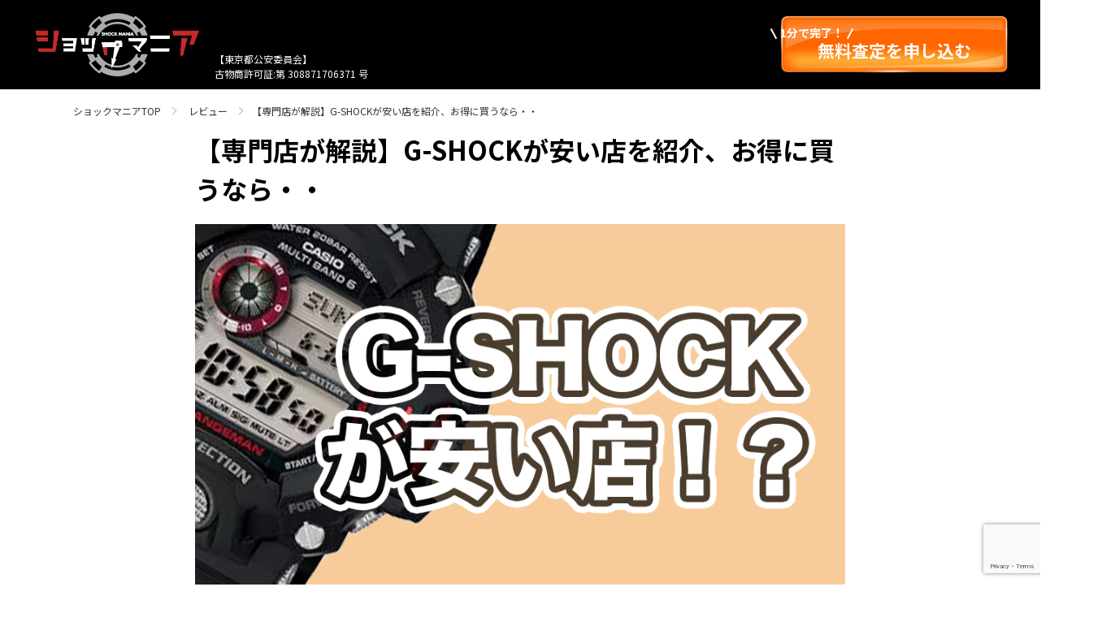

--- FILE ---
content_type: text/html; charset=UTF-8
request_url: https://shockmania.jp/yasuimise/
body_size: 26094
content:
<!doctype html>
<html lang="ja">
<head>
  <meta charset="UTF-8">
  <meta name="viewport" content="width=device-width, initial-scale=1, user-scalable=no">
  <link rel="profile" href="http://gmpg.org/xfn/11">
  <meta name='robots' content='index, follow, max-image-preview:large, max-snippet:-1, max-video-preview:-1' />

	<!-- This site is optimized with the Yoast SEO plugin v26.8 - https://yoast.com/product/yoast-seo-wordpress/ -->
	<title>【専門店が解説】G-SHOCKが安い店を紹介、お得に買うなら・・</title>
	<link rel="canonical" href="https://shockmania.jp/yasuimise/" />
	<meta property="og:locale" content="ja_JP" />
	<meta property="og:type" content="article" />
	<meta property="og:title" content="【専門店が解説】G-SHOCKが安い店を紹介、お得に買うなら・・" />
	<meta property="og:description" content="一個は持ちたいG-SHOCK。安く買える店はあるのか、少しでもお得に買いたい人向けの記事となります。 新しいG-SHOCKを買う前に、使わないG-SHOCKをお金に変えませんか！？ 【5選】G-SHOCKを安く買えるおす [&hellip;]" />
	<meta property="og:url" content="https://shockmania.jp/yasuimise/" />
	<meta property="og:site_name" content="G-SHOCK買取専門店ショックマニア【公式】" />
	<meta property="article:published_time" content="2023-05-04T04:05:09+00:00" />
	<meta property="article:modified_time" content="2023-07-07T14:22:03+00:00" />
	<meta property="og:image" content="https://shockmania.jp/wp-content/uploads/2023/05/名称未設定-4.png" />
	<meta property="og:image:width" content="898" />
	<meta property="og:image:height" content="506" />
	<meta property="og:image:type" content="image/png" />
	<meta name="author" content="shockmania" />
	<meta name="twitter:card" content="summary_large_image" />
	<meta name="twitter:creator" content="@shockmania_jp" />
	<meta name="twitter:site" content="@shockmania_jp" />
	<meta name="twitter:label1" content="執筆者" />
	<meta name="twitter:data1" content="shockmania" />
	<meta name="twitter:label2" content="推定読み取り時間" />
	<meta name="twitter:data2" content="3分" />
	<script type="application/ld+json" class="yoast-schema-graph">{"@context":"https://schema.org","@graph":[{"@type":"Article","@id":"https://shockmania.jp/yasuimise/#article","isPartOf":{"@id":"https://shockmania.jp/yasuimise/"},"author":{"name":"shockmania","@id":"https://shockmania.jp/#/schema/person/8e437bf8218871c654475d6e4404e55a"},"headline":"【専門店が解説】G-SHOCKが安い店を紹介、お得に買うなら・・","datePublished":"2023-05-04T04:05:09+00:00","dateModified":"2023-07-07T14:22:03+00:00","mainEntityOfPage":{"@id":"https://shockmania.jp/yasuimise/"},"wordCount":32,"commentCount":0,"publisher":{"@id":"https://shockmania.jp/#organization"},"image":{"@id":"https://shockmania.jp/yasuimise/#primaryimage"},"thumbnailUrl":"https://shockmania.jp/wp-content/uploads/2023/05/名称未設定-4.png","articleSection":["レビュー"],"inLanguage":"ja","potentialAction":[{"@type":"CommentAction","name":"Comment","target":["https://shockmania.jp/yasuimise/#respond"]}]},{"@type":"WebPage","@id":"https://shockmania.jp/yasuimise/","url":"https://shockmania.jp/yasuimise/","name":"【専門店が解説】G-SHOCKが安い店を紹介、お得に買うなら・・","isPartOf":{"@id":"https://shockmania.jp/#website"},"primaryImageOfPage":{"@id":"https://shockmania.jp/yasuimise/#primaryimage"},"image":{"@id":"https://shockmania.jp/yasuimise/#primaryimage"},"thumbnailUrl":"https://shockmania.jp/wp-content/uploads/2023/05/名称未設定-4.png","datePublished":"2023-05-04T04:05:09+00:00","dateModified":"2023-07-07T14:22:03+00:00","inLanguage":"ja","potentialAction":[{"@type":"ReadAction","target":["https://shockmania.jp/yasuimise/"]}]},{"@type":"ImageObject","inLanguage":"ja","@id":"https://shockmania.jp/yasuimise/#primaryimage","url":"https://shockmania.jp/wp-content/uploads/2023/05/名称未設定-4.png","contentUrl":"https://shockmania.jp/wp-content/uploads/2023/05/名称未設定-4.png","width":898,"height":506},{"@type":"WebSite","@id":"https://shockmania.jp/#website","url":"https://shockmania.jp/","name":"G-SHOCK買取専門店ショックマニア【公式】","description":"","publisher":{"@id":"https://shockmania.jp/#organization"},"potentialAction":[{"@type":"SearchAction","target":{"@type":"EntryPoint","urlTemplate":"https://shockmania.jp/?s={search_term_string}"},"query-input":{"@type":"PropertyValueSpecification","valueRequired":true,"valueName":"search_term_string"}}],"inLanguage":"ja"},{"@type":"Organization","@id":"https://shockmania.jp/#organization","name":"G-SHOCK買取専門店ショックマニア【公式】","url":"https://shockmania.jp/","logo":{"@type":"ImageObject","inLanguage":"ja","@id":"https://shockmania.jp/#/schema/logo/image/","url":"https://shockmania.jp/wp-content/uploads/2022/01/cropped-logo_250.jpg","contentUrl":"https://shockmania.jp/wp-content/uploads/2022/01/cropped-logo_250.jpg","width":250,"height":250,"caption":"G-SHOCK買取専門店ショックマニア【公式】"},"image":{"@id":"https://shockmania.jp/#/schema/logo/image/"},"sameAs":["https://x.com/shockmania_jp"]},{"@type":"Person","@id":"https://shockmania.jp/#/schema/person/8e437bf8218871c654475d6e4404e55a","name":"shockmania","image":{"@type":"ImageObject","inLanguage":"ja","@id":"https://shockmania.jp/#/schema/person/image/","url":"https://secure.gravatar.com/avatar/63216e048ac6ae1e0744b4a7ea4347ff0315dd3389999f77c298d78004ec1b37?s=96&d=mm&r=g","contentUrl":"https://secure.gravatar.com/avatar/63216e048ac6ae1e0744b4a7ea4347ff0315dd3389999f77c298d78004ec1b37?s=96&d=mm&r=g","caption":"shockmania"},"sameAs":["https://shockmania.jp","https://x.com/shockmania_jp"],"url":"https://shockmania.jp/author/shockmania/"}]}</script>
	<!-- / Yoast SEO plugin. -->


<link rel='dns-prefetch' href='//code.jquery.com' />
<link rel="alternate" type="application/rss+xml" title="G-SHOCK買取専門店ショックマニア【公式】 &raquo; フィード" href="https://shockmania.jp/feed/" />
<link rel="alternate" type="application/rss+xml" title="G-SHOCK買取専門店ショックマニア【公式】 &raquo; コメントフィード" href="https://shockmania.jp/comments/feed/" />
<link rel="alternate" type="application/rss+xml" title="G-SHOCK買取専門店ショックマニア【公式】 &raquo; 【専門店が解説】G-SHOCKが安い店を紹介、お得に買うなら・・ のコメントのフィード" href="https://shockmania.jp/yasuimise/feed/" />
<link rel="alternate" title="oEmbed (JSON)" type="application/json+oembed" href="https://shockmania.jp/wp-json/oembed/1.0/embed?url=https%3A%2F%2Fshockmania.jp%2Fyasuimise%2F" />
<link rel="alternate" title="oEmbed (XML)" type="text/xml+oembed" href="https://shockmania.jp/wp-json/oembed/1.0/embed?url=https%3A%2F%2Fshockmania.jp%2Fyasuimise%2F&#038;format=xml" />
<style id='wp-img-auto-sizes-contain-inline-css' type='text/css'>
img:is([sizes=auto i],[sizes^="auto," i]){contain-intrinsic-size:3000px 1500px}
/*# sourceURL=wp-img-auto-sizes-contain-inline-css */
</style>
<style id='wp-emoji-styles-inline-css' type='text/css'>

	img.wp-smiley, img.emoji {
		display: inline !important;
		border: none !important;
		box-shadow: none !important;
		height: 1em !important;
		width: 1em !important;
		margin: 0 0.07em !important;
		vertical-align: -0.1em !important;
		background: none !important;
		padding: 0 !important;
	}
/*# sourceURL=wp-emoji-styles-inline-css */
</style>
<style id='wp-block-library-inline-css' type='text/css'>
:root{--wp-block-synced-color:#7a00df;--wp-block-synced-color--rgb:122,0,223;--wp-bound-block-color:var(--wp-block-synced-color);--wp-editor-canvas-background:#ddd;--wp-admin-theme-color:#007cba;--wp-admin-theme-color--rgb:0,124,186;--wp-admin-theme-color-darker-10:#006ba1;--wp-admin-theme-color-darker-10--rgb:0,107,160.5;--wp-admin-theme-color-darker-20:#005a87;--wp-admin-theme-color-darker-20--rgb:0,90,135;--wp-admin-border-width-focus:2px}@media (min-resolution:192dpi){:root{--wp-admin-border-width-focus:1.5px}}.wp-element-button{cursor:pointer}:root .has-very-light-gray-background-color{background-color:#eee}:root .has-very-dark-gray-background-color{background-color:#313131}:root .has-very-light-gray-color{color:#eee}:root .has-very-dark-gray-color{color:#313131}:root .has-vivid-green-cyan-to-vivid-cyan-blue-gradient-background{background:linear-gradient(135deg,#00d084,#0693e3)}:root .has-purple-crush-gradient-background{background:linear-gradient(135deg,#34e2e4,#4721fb 50%,#ab1dfe)}:root .has-hazy-dawn-gradient-background{background:linear-gradient(135deg,#faaca8,#dad0ec)}:root .has-subdued-olive-gradient-background{background:linear-gradient(135deg,#fafae1,#67a671)}:root .has-atomic-cream-gradient-background{background:linear-gradient(135deg,#fdd79a,#004a59)}:root .has-nightshade-gradient-background{background:linear-gradient(135deg,#330968,#31cdcf)}:root .has-midnight-gradient-background{background:linear-gradient(135deg,#020381,#2874fc)}:root{--wp--preset--font-size--normal:16px;--wp--preset--font-size--huge:42px}.has-regular-font-size{font-size:1em}.has-larger-font-size{font-size:2.625em}.has-normal-font-size{font-size:var(--wp--preset--font-size--normal)}.has-huge-font-size{font-size:var(--wp--preset--font-size--huge)}.has-text-align-center{text-align:center}.has-text-align-left{text-align:left}.has-text-align-right{text-align:right}.has-fit-text{white-space:nowrap!important}#end-resizable-editor-section{display:none}.aligncenter{clear:both}.items-justified-left{justify-content:flex-start}.items-justified-center{justify-content:center}.items-justified-right{justify-content:flex-end}.items-justified-space-between{justify-content:space-between}.screen-reader-text{border:0;clip-path:inset(50%);height:1px;margin:-1px;overflow:hidden;padding:0;position:absolute;width:1px;word-wrap:normal!important}.screen-reader-text:focus{background-color:#ddd;clip-path:none;color:#444;display:block;font-size:1em;height:auto;left:5px;line-height:normal;padding:15px 23px 14px;text-decoration:none;top:5px;width:auto;z-index:100000}html :where(.has-border-color){border-style:solid}html :where([style*=border-top-color]){border-top-style:solid}html :where([style*=border-right-color]){border-right-style:solid}html :where([style*=border-bottom-color]){border-bottom-style:solid}html :where([style*=border-left-color]){border-left-style:solid}html :where([style*=border-width]){border-style:solid}html :where([style*=border-top-width]){border-top-style:solid}html :where([style*=border-right-width]){border-right-style:solid}html :where([style*=border-bottom-width]){border-bottom-style:solid}html :where([style*=border-left-width]){border-left-style:solid}html :where(img[class*=wp-image-]){height:auto;max-width:100%}:where(figure){margin:0 0 1em}html :where(.is-position-sticky){--wp-admin--admin-bar--position-offset:var(--wp-admin--admin-bar--height,0px)}@media screen and (max-width:600px){html :where(.is-position-sticky){--wp-admin--admin-bar--position-offset:0px}}

/*# sourceURL=wp-block-library-inline-css */
</style><style id='wp-block-image-inline-css' type='text/css'>
.wp-block-image>a,.wp-block-image>figure>a{display:inline-block}.wp-block-image img{box-sizing:border-box;height:auto;max-width:100%;vertical-align:bottom}@media not (prefers-reduced-motion){.wp-block-image img.hide{visibility:hidden}.wp-block-image img.show{animation:show-content-image .4s}}.wp-block-image[style*=border-radius] img,.wp-block-image[style*=border-radius]>a{border-radius:inherit}.wp-block-image.has-custom-border img{box-sizing:border-box}.wp-block-image.aligncenter{text-align:center}.wp-block-image.alignfull>a,.wp-block-image.alignwide>a{width:100%}.wp-block-image.alignfull img,.wp-block-image.alignwide img{height:auto;width:100%}.wp-block-image .aligncenter,.wp-block-image .alignleft,.wp-block-image .alignright,.wp-block-image.aligncenter,.wp-block-image.alignleft,.wp-block-image.alignright{display:table}.wp-block-image .aligncenter>figcaption,.wp-block-image .alignleft>figcaption,.wp-block-image .alignright>figcaption,.wp-block-image.aligncenter>figcaption,.wp-block-image.alignleft>figcaption,.wp-block-image.alignright>figcaption{caption-side:bottom;display:table-caption}.wp-block-image .alignleft{float:left;margin:.5em 1em .5em 0}.wp-block-image .alignright{float:right;margin:.5em 0 .5em 1em}.wp-block-image .aligncenter{margin-left:auto;margin-right:auto}.wp-block-image :where(figcaption){margin-bottom:1em;margin-top:.5em}.wp-block-image.is-style-circle-mask img{border-radius:9999px}@supports ((-webkit-mask-image:none) or (mask-image:none)) or (-webkit-mask-image:none){.wp-block-image.is-style-circle-mask img{border-radius:0;-webkit-mask-image:url('data:image/svg+xml;utf8,<svg viewBox="0 0 100 100" xmlns="http://www.w3.org/2000/svg"><circle cx="50" cy="50" r="50"/></svg>');mask-image:url('data:image/svg+xml;utf8,<svg viewBox="0 0 100 100" xmlns="http://www.w3.org/2000/svg"><circle cx="50" cy="50" r="50"/></svg>');mask-mode:alpha;-webkit-mask-position:center;mask-position:center;-webkit-mask-repeat:no-repeat;mask-repeat:no-repeat;-webkit-mask-size:contain;mask-size:contain}}:root :where(.wp-block-image.is-style-rounded img,.wp-block-image .is-style-rounded img){border-radius:9999px}.wp-block-image figure{margin:0}.wp-lightbox-container{display:flex;flex-direction:column;position:relative}.wp-lightbox-container img{cursor:zoom-in}.wp-lightbox-container img:hover+button{opacity:1}.wp-lightbox-container button{align-items:center;backdrop-filter:blur(16px) saturate(180%);background-color:#5a5a5a40;border:none;border-radius:4px;cursor:zoom-in;display:flex;height:20px;justify-content:center;opacity:0;padding:0;position:absolute;right:16px;text-align:center;top:16px;width:20px;z-index:100}@media not (prefers-reduced-motion){.wp-lightbox-container button{transition:opacity .2s ease}}.wp-lightbox-container button:focus-visible{outline:3px auto #5a5a5a40;outline:3px auto -webkit-focus-ring-color;outline-offset:3px}.wp-lightbox-container button:hover{cursor:pointer;opacity:1}.wp-lightbox-container button:focus{opacity:1}.wp-lightbox-container button:focus,.wp-lightbox-container button:hover,.wp-lightbox-container button:not(:hover):not(:active):not(.has-background){background-color:#5a5a5a40;border:none}.wp-lightbox-overlay{box-sizing:border-box;cursor:zoom-out;height:100vh;left:0;overflow:hidden;position:fixed;top:0;visibility:hidden;width:100%;z-index:100000}.wp-lightbox-overlay .close-button{align-items:center;cursor:pointer;display:flex;justify-content:center;min-height:40px;min-width:40px;padding:0;position:absolute;right:calc(env(safe-area-inset-right) + 16px);top:calc(env(safe-area-inset-top) + 16px);z-index:5000000}.wp-lightbox-overlay .close-button:focus,.wp-lightbox-overlay .close-button:hover,.wp-lightbox-overlay .close-button:not(:hover):not(:active):not(.has-background){background:none;border:none}.wp-lightbox-overlay .lightbox-image-container{height:var(--wp--lightbox-container-height);left:50%;overflow:hidden;position:absolute;top:50%;transform:translate(-50%,-50%);transform-origin:top left;width:var(--wp--lightbox-container-width);z-index:9999999999}.wp-lightbox-overlay .wp-block-image{align-items:center;box-sizing:border-box;display:flex;height:100%;justify-content:center;margin:0;position:relative;transform-origin:0 0;width:100%;z-index:3000000}.wp-lightbox-overlay .wp-block-image img{height:var(--wp--lightbox-image-height);min-height:var(--wp--lightbox-image-height);min-width:var(--wp--lightbox-image-width);width:var(--wp--lightbox-image-width)}.wp-lightbox-overlay .wp-block-image figcaption{display:none}.wp-lightbox-overlay button{background:none;border:none}.wp-lightbox-overlay .scrim{background-color:#fff;height:100%;opacity:.9;position:absolute;width:100%;z-index:2000000}.wp-lightbox-overlay.active{visibility:visible}@media not (prefers-reduced-motion){.wp-lightbox-overlay.active{animation:turn-on-visibility .25s both}.wp-lightbox-overlay.active img{animation:turn-on-visibility .35s both}.wp-lightbox-overlay.show-closing-animation:not(.active){animation:turn-off-visibility .35s both}.wp-lightbox-overlay.show-closing-animation:not(.active) img{animation:turn-off-visibility .25s both}.wp-lightbox-overlay.zoom.active{animation:none;opacity:1;visibility:visible}.wp-lightbox-overlay.zoom.active .lightbox-image-container{animation:lightbox-zoom-in .4s}.wp-lightbox-overlay.zoom.active .lightbox-image-container img{animation:none}.wp-lightbox-overlay.zoom.active .scrim{animation:turn-on-visibility .4s forwards}.wp-lightbox-overlay.zoom.show-closing-animation:not(.active){animation:none}.wp-lightbox-overlay.zoom.show-closing-animation:not(.active) .lightbox-image-container{animation:lightbox-zoom-out .4s}.wp-lightbox-overlay.zoom.show-closing-animation:not(.active) .lightbox-image-container img{animation:none}.wp-lightbox-overlay.zoom.show-closing-animation:not(.active) .scrim{animation:turn-off-visibility .4s forwards}}@keyframes show-content-image{0%{visibility:hidden}99%{visibility:hidden}to{visibility:visible}}@keyframes turn-on-visibility{0%{opacity:0}to{opacity:1}}@keyframes turn-off-visibility{0%{opacity:1;visibility:visible}99%{opacity:0;visibility:visible}to{opacity:0;visibility:hidden}}@keyframes lightbox-zoom-in{0%{transform:translate(calc((-100vw + var(--wp--lightbox-scrollbar-width))/2 + var(--wp--lightbox-initial-left-position)),calc(-50vh + var(--wp--lightbox-initial-top-position))) scale(var(--wp--lightbox-scale))}to{transform:translate(-50%,-50%) scale(1)}}@keyframes lightbox-zoom-out{0%{transform:translate(-50%,-50%) scale(1);visibility:visible}99%{visibility:visible}to{transform:translate(calc((-100vw + var(--wp--lightbox-scrollbar-width))/2 + var(--wp--lightbox-initial-left-position)),calc(-50vh + var(--wp--lightbox-initial-top-position))) scale(var(--wp--lightbox-scale));visibility:hidden}}
/*# sourceURL=https://shockmania.jp/wp-includes/blocks/image/style.min.css */
</style>
<style id='global-styles-inline-css' type='text/css'>
:root{--wp--preset--aspect-ratio--square: 1;--wp--preset--aspect-ratio--4-3: 4/3;--wp--preset--aspect-ratio--3-4: 3/4;--wp--preset--aspect-ratio--3-2: 3/2;--wp--preset--aspect-ratio--2-3: 2/3;--wp--preset--aspect-ratio--16-9: 16/9;--wp--preset--aspect-ratio--9-16: 9/16;--wp--preset--color--black: #000000;--wp--preset--color--cyan-bluish-gray: #abb8c3;--wp--preset--color--white: #ffffff;--wp--preset--color--pale-pink: #f78da7;--wp--preset--color--vivid-red: #cf2e2e;--wp--preset--color--luminous-vivid-orange: #ff6900;--wp--preset--color--luminous-vivid-amber: #fcb900;--wp--preset--color--light-green-cyan: #7bdcb5;--wp--preset--color--vivid-green-cyan: #00d084;--wp--preset--color--pale-cyan-blue: #8ed1fc;--wp--preset--color--vivid-cyan-blue: #0693e3;--wp--preset--color--vivid-purple: #9b51e0;--wp--preset--gradient--vivid-cyan-blue-to-vivid-purple: linear-gradient(135deg,rgb(6,147,227) 0%,rgb(155,81,224) 100%);--wp--preset--gradient--light-green-cyan-to-vivid-green-cyan: linear-gradient(135deg,rgb(122,220,180) 0%,rgb(0,208,130) 100%);--wp--preset--gradient--luminous-vivid-amber-to-luminous-vivid-orange: linear-gradient(135deg,rgb(252,185,0) 0%,rgb(255,105,0) 100%);--wp--preset--gradient--luminous-vivid-orange-to-vivid-red: linear-gradient(135deg,rgb(255,105,0) 0%,rgb(207,46,46) 100%);--wp--preset--gradient--very-light-gray-to-cyan-bluish-gray: linear-gradient(135deg,rgb(238,238,238) 0%,rgb(169,184,195) 100%);--wp--preset--gradient--cool-to-warm-spectrum: linear-gradient(135deg,rgb(74,234,220) 0%,rgb(151,120,209) 20%,rgb(207,42,186) 40%,rgb(238,44,130) 60%,rgb(251,105,98) 80%,rgb(254,248,76) 100%);--wp--preset--gradient--blush-light-purple: linear-gradient(135deg,rgb(255,206,236) 0%,rgb(152,150,240) 100%);--wp--preset--gradient--blush-bordeaux: linear-gradient(135deg,rgb(254,205,165) 0%,rgb(254,45,45) 50%,rgb(107,0,62) 100%);--wp--preset--gradient--luminous-dusk: linear-gradient(135deg,rgb(255,203,112) 0%,rgb(199,81,192) 50%,rgb(65,88,208) 100%);--wp--preset--gradient--pale-ocean: linear-gradient(135deg,rgb(255,245,203) 0%,rgb(182,227,212) 50%,rgb(51,167,181) 100%);--wp--preset--gradient--electric-grass: linear-gradient(135deg,rgb(202,248,128) 0%,rgb(113,206,126) 100%);--wp--preset--gradient--midnight: linear-gradient(135deg,rgb(2,3,129) 0%,rgb(40,116,252) 100%);--wp--preset--font-size--small: 13px;--wp--preset--font-size--medium: 20px;--wp--preset--font-size--large: 36px;--wp--preset--font-size--x-large: 42px;--wp--preset--spacing--20: 0.44rem;--wp--preset--spacing--30: 0.67rem;--wp--preset--spacing--40: 1rem;--wp--preset--spacing--50: 1.5rem;--wp--preset--spacing--60: 2.25rem;--wp--preset--spacing--70: 3.38rem;--wp--preset--spacing--80: 5.06rem;--wp--preset--shadow--natural: 6px 6px 9px rgba(0, 0, 0, 0.2);--wp--preset--shadow--deep: 12px 12px 50px rgba(0, 0, 0, 0.4);--wp--preset--shadow--sharp: 6px 6px 0px rgba(0, 0, 0, 0.2);--wp--preset--shadow--outlined: 6px 6px 0px -3px rgb(255, 255, 255), 6px 6px rgb(0, 0, 0);--wp--preset--shadow--crisp: 6px 6px 0px rgb(0, 0, 0);}:where(.is-layout-flex){gap: 0.5em;}:where(.is-layout-grid){gap: 0.5em;}body .is-layout-flex{display: flex;}.is-layout-flex{flex-wrap: wrap;align-items: center;}.is-layout-flex > :is(*, div){margin: 0;}body .is-layout-grid{display: grid;}.is-layout-grid > :is(*, div){margin: 0;}:where(.wp-block-columns.is-layout-flex){gap: 2em;}:where(.wp-block-columns.is-layout-grid){gap: 2em;}:where(.wp-block-post-template.is-layout-flex){gap: 1.25em;}:where(.wp-block-post-template.is-layout-grid){gap: 1.25em;}.has-black-color{color: var(--wp--preset--color--black) !important;}.has-cyan-bluish-gray-color{color: var(--wp--preset--color--cyan-bluish-gray) !important;}.has-white-color{color: var(--wp--preset--color--white) !important;}.has-pale-pink-color{color: var(--wp--preset--color--pale-pink) !important;}.has-vivid-red-color{color: var(--wp--preset--color--vivid-red) !important;}.has-luminous-vivid-orange-color{color: var(--wp--preset--color--luminous-vivid-orange) !important;}.has-luminous-vivid-amber-color{color: var(--wp--preset--color--luminous-vivid-amber) !important;}.has-light-green-cyan-color{color: var(--wp--preset--color--light-green-cyan) !important;}.has-vivid-green-cyan-color{color: var(--wp--preset--color--vivid-green-cyan) !important;}.has-pale-cyan-blue-color{color: var(--wp--preset--color--pale-cyan-blue) !important;}.has-vivid-cyan-blue-color{color: var(--wp--preset--color--vivid-cyan-blue) !important;}.has-vivid-purple-color{color: var(--wp--preset--color--vivid-purple) !important;}.has-black-background-color{background-color: var(--wp--preset--color--black) !important;}.has-cyan-bluish-gray-background-color{background-color: var(--wp--preset--color--cyan-bluish-gray) !important;}.has-white-background-color{background-color: var(--wp--preset--color--white) !important;}.has-pale-pink-background-color{background-color: var(--wp--preset--color--pale-pink) !important;}.has-vivid-red-background-color{background-color: var(--wp--preset--color--vivid-red) !important;}.has-luminous-vivid-orange-background-color{background-color: var(--wp--preset--color--luminous-vivid-orange) !important;}.has-luminous-vivid-amber-background-color{background-color: var(--wp--preset--color--luminous-vivid-amber) !important;}.has-light-green-cyan-background-color{background-color: var(--wp--preset--color--light-green-cyan) !important;}.has-vivid-green-cyan-background-color{background-color: var(--wp--preset--color--vivid-green-cyan) !important;}.has-pale-cyan-blue-background-color{background-color: var(--wp--preset--color--pale-cyan-blue) !important;}.has-vivid-cyan-blue-background-color{background-color: var(--wp--preset--color--vivid-cyan-blue) !important;}.has-vivid-purple-background-color{background-color: var(--wp--preset--color--vivid-purple) !important;}.has-black-border-color{border-color: var(--wp--preset--color--black) !important;}.has-cyan-bluish-gray-border-color{border-color: var(--wp--preset--color--cyan-bluish-gray) !important;}.has-white-border-color{border-color: var(--wp--preset--color--white) !important;}.has-pale-pink-border-color{border-color: var(--wp--preset--color--pale-pink) !important;}.has-vivid-red-border-color{border-color: var(--wp--preset--color--vivid-red) !important;}.has-luminous-vivid-orange-border-color{border-color: var(--wp--preset--color--luminous-vivid-orange) !important;}.has-luminous-vivid-amber-border-color{border-color: var(--wp--preset--color--luminous-vivid-amber) !important;}.has-light-green-cyan-border-color{border-color: var(--wp--preset--color--light-green-cyan) !important;}.has-vivid-green-cyan-border-color{border-color: var(--wp--preset--color--vivid-green-cyan) !important;}.has-pale-cyan-blue-border-color{border-color: var(--wp--preset--color--pale-cyan-blue) !important;}.has-vivid-cyan-blue-border-color{border-color: var(--wp--preset--color--vivid-cyan-blue) !important;}.has-vivid-purple-border-color{border-color: var(--wp--preset--color--vivid-purple) !important;}.has-vivid-cyan-blue-to-vivid-purple-gradient-background{background: var(--wp--preset--gradient--vivid-cyan-blue-to-vivid-purple) !important;}.has-light-green-cyan-to-vivid-green-cyan-gradient-background{background: var(--wp--preset--gradient--light-green-cyan-to-vivid-green-cyan) !important;}.has-luminous-vivid-amber-to-luminous-vivid-orange-gradient-background{background: var(--wp--preset--gradient--luminous-vivid-amber-to-luminous-vivid-orange) !important;}.has-luminous-vivid-orange-to-vivid-red-gradient-background{background: var(--wp--preset--gradient--luminous-vivid-orange-to-vivid-red) !important;}.has-very-light-gray-to-cyan-bluish-gray-gradient-background{background: var(--wp--preset--gradient--very-light-gray-to-cyan-bluish-gray) !important;}.has-cool-to-warm-spectrum-gradient-background{background: var(--wp--preset--gradient--cool-to-warm-spectrum) !important;}.has-blush-light-purple-gradient-background{background: var(--wp--preset--gradient--blush-light-purple) !important;}.has-blush-bordeaux-gradient-background{background: var(--wp--preset--gradient--blush-bordeaux) !important;}.has-luminous-dusk-gradient-background{background: var(--wp--preset--gradient--luminous-dusk) !important;}.has-pale-ocean-gradient-background{background: var(--wp--preset--gradient--pale-ocean) !important;}.has-electric-grass-gradient-background{background: var(--wp--preset--gradient--electric-grass) !important;}.has-midnight-gradient-background{background: var(--wp--preset--gradient--midnight) !important;}.has-small-font-size{font-size: var(--wp--preset--font-size--small) !important;}.has-medium-font-size{font-size: var(--wp--preset--font-size--medium) !important;}.has-large-font-size{font-size: var(--wp--preset--font-size--large) !important;}.has-x-large-font-size{font-size: var(--wp--preset--font-size--x-large) !important;}
/*# sourceURL=global-styles-inline-css */
</style>

<style id='classic-theme-styles-inline-css' type='text/css'>
/*! This file is auto-generated */
.wp-block-button__link{color:#fff;background-color:#32373c;border-radius:9999px;box-shadow:none;text-decoration:none;padding:calc(.667em + 2px) calc(1.333em + 2px);font-size:1.125em}.wp-block-file__button{background:#32373c;color:#fff;text-decoration:none}
/*# sourceURL=/wp-includes/css/classic-themes.min.css */
</style>
<link rel='stylesheet' id='contact-form-7-css' href='https://shockmania.jp/wp-content/plugins/contact-form-7/includes/css/styles.css?ver=6.1.4' type='text/css' media='all' />
<link rel='stylesheet' id='sbd-block-style-post-css' href='https://shockmania.jp/wp-content/plugins/simpleblogdesign-main-1.0.2/build/style-index.css?ver=1.2.6' type='text/css' media='all' />
<link rel='stylesheet' id='tasuku-style-css' href='https://shockmania.jp/wp-content/themes/shock-mania/style.css?ver=6.9' type='text/css' media='all' />
<link rel='stylesheet' id='tablepress-default-css' href='https://shockmania.jp/wp-content/plugins/tablepress/css/build/default.css?ver=3.2.6' type='text/css' media='all' />
<link rel='stylesheet' id='ponhiro-blocks-front-css' href='https://shockmania.jp/wp-content/plugins/useful-blocks/dist/css/front.css?ver=1.7.4' type='text/css' media='all' />
<style id='ponhiro-blocks-front-inline-css' type='text/css'>
:root{--pb_colset_yellow:#fdc44f;--pb_colset_yellow_thin:#fef9ed;--pb_colset_yellow_dark:#b4923a;--pb_colset_pink:#fd9392;--pb_colset_pink_thin:#ffefef;--pb_colset_pink_dark:#d07373;--pb_colset_green:#91c13e;--pb_colset_green_thin:#f2f8e8;--pb_colset_green_dark:#61841f;--pb_colset_blue:#6fc7e1;--pb_colset_blue_thin:#f0f9fc;--pb_colset_blue_dark:#419eb9;--pb_colset_cvbox_01_bg:#f5f5f5;--pb_colset_cvbox_01_list:#3190b7;--pb_colset_cvbox_01_btn:#91c13e;--pb_colset_cvbox_01_shadow:#628328;--pb_colset_cvbox_01_note:#fdc44f;--pb_colset_compare_01_l:#6fc7e1;--pb_colset_compare_01_l_bg:#f0f9fc;--pb_colset_compare_01_r:#ffa883;--pb_colset_compare_01_r_bg:#fff6f2;--pb_colset_iconbox_01:#6e828a;--pb_colset_iconbox_01_bg:#fff;--pb_colset_iconbox_01_icon:#ee8f81;--pb_colset_bargraph_01:#9dd9dd;--pb_colset_bargraph_01_bg:#fafafa;--pb_colset_bar_01:#f8db92;--pb_colset_bar_02:#fda9a8;--pb_colset_bar_03:#bdda8b;--pb_colset_bar_04:#a1c6f1;--pb_colset_rating_01_bg:#fafafa;--pb_colset_rating_01_text:#71828a;--pb_colset_rating_01_label:#71828a;--pb_colset_rating_01_point:#ee8f81;}.pb-iconbox__figure[data-iconset="01"]{background-image: url(https://shockmania.jp/wp-content/uploads/2023/07/1.jpg)}.pb-iconbox__figure[data-iconset="02"]{background-image: url(https://shockmania.jp/wp-content/uploads/2023/07/3.png)}.pb-iconbox__figure[data-iconset="03"]{background-image: url(https://shockmania.jp/wp-content/uploads/2023/07/2.png)}.pb-iconbox__figure[data-iconset="04"]{background-image: url(https://shockmania.jp/wp-content/uploads/2022/01/logo_250.jpg)}
/*# sourceURL=ponhiro-blocks-front-inline-css */
</style>
<link rel='stylesheet' id='pochipp-front-css' href='https://shockmania.jp/wp-content/plugins/pochipp/dist/css/style.css?ver=1.18.3' type='text/css' media='all' />
<link rel='stylesheet' id='cf7cf-style-css' href='https://shockmania.jp/wp-content/plugins/cf7-conditional-fields/style.css?ver=2.6.7' type='text/css' media='all' />
<link rel='stylesheet' id='sbd_style-css' href='https://shockmania.jp/?sbd=1&#038;ver=6.9' type='text/css' media='all' />
<link rel='stylesheet' id='sbd-sroll-css-css' href='https://shockmania.jp/wp-content/plugins/simpleblogdesign-main-1.0.2/addon/scroll-hint/style.css?ver=6.9' type='text/css' media='all' />
<style id='wp-block-button-inline-css' type='text/css'>
.wp-block-button__link{align-content:center;box-sizing:border-box;cursor:pointer;display:inline-block;height:100%;text-align:center;word-break:break-word}.wp-block-button__link.aligncenter{text-align:center}.wp-block-button__link.alignright{text-align:right}:where(.wp-block-button__link){border-radius:9999px;box-shadow:none;padding:calc(.667em + 2px) calc(1.333em + 2px);text-decoration:none}.wp-block-button[style*=text-decoration] .wp-block-button__link{text-decoration:inherit}.wp-block-buttons>.wp-block-button.has-custom-width{max-width:none}.wp-block-buttons>.wp-block-button.has-custom-width .wp-block-button__link{width:100%}.wp-block-buttons>.wp-block-button.has-custom-font-size .wp-block-button__link{font-size:inherit}.wp-block-buttons>.wp-block-button.wp-block-button__width-25{width:calc(25% - var(--wp--style--block-gap, .5em)*.75)}.wp-block-buttons>.wp-block-button.wp-block-button__width-50{width:calc(50% - var(--wp--style--block-gap, .5em)*.5)}.wp-block-buttons>.wp-block-button.wp-block-button__width-75{width:calc(75% - var(--wp--style--block-gap, .5em)*.25)}.wp-block-buttons>.wp-block-button.wp-block-button__width-100{flex-basis:100%;width:100%}.wp-block-buttons.is-vertical>.wp-block-button.wp-block-button__width-25{width:25%}.wp-block-buttons.is-vertical>.wp-block-button.wp-block-button__width-50{width:50%}.wp-block-buttons.is-vertical>.wp-block-button.wp-block-button__width-75{width:75%}.wp-block-button.is-style-squared,.wp-block-button__link.wp-block-button.is-style-squared{border-radius:0}.wp-block-button.no-border-radius,.wp-block-button__link.no-border-radius{border-radius:0!important}:root :where(.wp-block-button .wp-block-button__link.is-style-outline),:root :where(.wp-block-button.is-style-outline>.wp-block-button__link){border:2px solid;padding:.667em 1.333em}:root :where(.wp-block-button .wp-block-button__link.is-style-outline:not(.has-text-color)),:root :where(.wp-block-button.is-style-outline>.wp-block-button__link:not(.has-text-color)){color:currentColor}:root :where(.wp-block-button .wp-block-button__link.is-style-outline:not(.has-background)),:root :where(.wp-block-button.is-style-outline>.wp-block-button__link:not(.has-background)){background-color:initial;background-image:none}
/*# sourceURL=https://shockmania.jp/wp-includes/blocks/button/style.min.css */
</style>
<style id='wp-block-search-inline-css' type='text/css'>
.wp-block-search__button{margin-left:10px;word-break:normal}.wp-block-search__button.has-icon{line-height:0}.wp-block-search__button svg{height:1.25em;min-height:24px;min-width:24px;width:1.25em;fill:currentColor;vertical-align:text-bottom}:where(.wp-block-search__button){border:1px solid #ccc;padding:6px 10px}.wp-block-search__inside-wrapper{display:flex;flex:auto;flex-wrap:nowrap;max-width:100%}.wp-block-search__label{width:100%}.wp-block-search.wp-block-search__button-only .wp-block-search__button{box-sizing:border-box;display:flex;flex-shrink:0;justify-content:center;margin-left:0;max-width:100%}.wp-block-search.wp-block-search__button-only .wp-block-search__inside-wrapper{min-width:0!important;transition-property:width}.wp-block-search.wp-block-search__button-only .wp-block-search__input{flex-basis:100%;transition-duration:.3s}.wp-block-search.wp-block-search__button-only.wp-block-search__searchfield-hidden,.wp-block-search.wp-block-search__button-only.wp-block-search__searchfield-hidden .wp-block-search__inside-wrapper{overflow:hidden}.wp-block-search.wp-block-search__button-only.wp-block-search__searchfield-hidden .wp-block-search__input{border-left-width:0!important;border-right-width:0!important;flex-basis:0;flex-grow:0;margin:0;min-width:0!important;padding-left:0!important;padding-right:0!important;width:0!important}:where(.wp-block-search__input){appearance:none;border:1px solid #949494;flex-grow:1;font-family:inherit;font-size:inherit;font-style:inherit;font-weight:inherit;letter-spacing:inherit;line-height:inherit;margin-left:0;margin-right:0;min-width:3rem;padding:8px;text-decoration:unset!important;text-transform:inherit}:where(.wp-block-search__button-inside .wp-block-search__inside-wrapper){background-color:#fff;border:1px solid #949494;box-sizing:border-box;padding:4px}:where(.wp-block-search__button-inside .wp-block-search__inside-wrapper) .wp-block-search__input{border:none;border-radius:0;padding:0 4px}:where(.wp-block-search__button-inside .wp-block-search__inside-wrapper) .wp-block-search__input:focus{outline:none}:where(.wp-block-search__button-inside .wp-block-search__inside-wrapper) :where(.wp-block-search__button){padding:4px 8px}.wp-block-search.aligncenter .wp-block-search__inside-wrapper{margin:auto}.wp-block[data-align=right] .wp-block-search.wp-block-search__button-only .wp-block-search__inside-wrapper{float:right}
/*# sourceURL=https://shockmania.jp/wp-includes/blocks/search/style.min.css */
</style>
<link rel='stylesheet' id='site-reviews-css' href='https://shockmania.jp/wp-content/plugins/site-reviews/assets/styles/default.css?ver=7.2.13' type='text/css' media='all' />
<style id='site-reviews-inline-css' type='text/css'>
:root{--glsr-star-empty:url(https://shockmania.jp/wp-content/plugins/site-reviews/assets/images/stars/default/star-empty.svg);--glsr-star-error:url(https://shockmania.jp/wp-content/plugins/site-reviews/assets/images/stars/default/star-error.svg);--glsr-star-full:url(https://shockmania.jp/wp-content/plugins/site-reviews/assets/images/stars/default/star-full.svg);--glsr-star-half:url(https://shockmania.jp/wp-content/plugins/site-reviews/assets/images/stars/default/star-half.svg)}

/*# sourceURL=site-reviews-inline-css */
</style>
<link rel='stylesheet' id='wp-block-paragraph-css' href='https://shockmania.jp/wp-includes/blocks/paragraph/style.min.css?ver=6.9' type='text/css' media='all' />
<link rel='stylesheet' id='wp-block-heading-css' href='https://shockmania.jp/wp-includes/blocks/heading/style.min.css?ver=6.9' type='text/css' media='all' />
<link rel="https://api.w.org/" href="https://shockmania.jp/wp-json/" /><link rel="alternate" title="JSON" type="application/json" href="https://shockmania.jp/wp-json/wp/v2/posts/2496" /><link rel="EditURI" type="application/rsd+xml" title="RSD" href="https://shockmania.jp/xmlrpc.php?rsd" />
<meta name="generator" content="WordPress 6.9" />
<link rel='shortlink' href='https://shockmania.jp/?p=2496' />
		<script type="text/javascript">
				(function(c,l,a,r,i,t,y){
					c[a]=c[a]||function(){(c[a].q=c[a].q||[]).push(arguments)};t=l.createElement(r);t.async=1;
					t.src="https://www.clarity.ms/tag/"+i+"?ref=wordpress";y=l.getElementsByTagName(r)[0];y.parentNode.insertBefore(t,y);
				})(window, document, "clarity", "script", "tx81dzsbh5");
		</script>
		    
    <script type="text/javascript">
        var ajaxurl = 'https://shockmania.jp/wp-admin/admin-ajax.php';
    </script>
<!-- Pochipp -->
<style id="pchpp_custom_style">:root{--pchpp-color-inline: #069A8E;--pchpp-color-custom: #5ca250;--pchpp-color-custom-2: #8e59e4;--pchpp-color-amazon: #f99a0c;--pchpp-color-rakuten: #e0423c;--pchpp-color-yahoo: #438ee8;--pchpp-color-mercari: #3c3c3c;--pchpp-inline-bg-color: var(--pchpp-color-inline);--pchpp-inline-txt-color: #fff;--pchpp-inline-shadow: 0 1px 4px -1px rgba(0, 0, 0, 0.2);--pchpp-inline-radius: 0px;--pchpp-inline-width: auto;}</style>
<script id="pchpp_vars">window.pchppVars = {};window.pchppVars.ajaxUrl = "https://shockmania.jp/wp-admin/admin-ajax.php";window.pchppVars.ajaxNonce = "dc65ec070c";</script>

<!-- / Pochipp -->
<link rel="pingback" href="https://shockmania.jp/xmlrpc.php"><script src="https://ajaxzip3.github.io/ajaxzip3.js" charset="UTF-8"></script>
    <script type="text/javascript">
    jQuery(function($){
    $("#zip").attr('onKeyUp', 'AjaxZip3.zip2addr(this,\'\',\'address\',\'address\');');
})</script>
  <meta property="og:title" content="【専門店が解説】G-SHOCKが安い店を紹介、お得に買うなら・・" />
  <meta property="og:type" content="website" />
  <meta property="og:url" content="https://shockmania.jp/yasuimise/" />
  <meta property="og:image" content="https://shockmania.jp/wp-content/uploads/2023/05/名称未設定-4.png" />
  <meta property="og:site_name" content="ショックマニア" />
  <meta property="og:description" content="G-SHOCK、CASIOの腕時計買取・リサイクルならショックマニアへ。完全無料でご利用可。宅配買取は外出不要で売ることができます！" />
  <meta name="twitter:card" content="summary_large_image" />
  <meta name="twitter:image" content="https://shockmania.jp/wp-content/uploads/2023/05/名称未設定-4.png" />
  <link rel="icon" href="https://shockmania.jp/wp-content/uploads/2022/01/cropped-logo_512-32x32.jpg" sizes="32x32" />
<link rel="icon" href="https://shockmania.jp/wp-content/uploads/2022/01/cropped-logo_512-192x192.jpg" sizes="192x192" />
<link rel="apple-touch-icon" href="https://shockmania.jp/wp-content/uploads/2022/01/cropped-logo_512-180x180.jpg" />
<meta name="msapplication-TileImage" content="https://shockmania.jp/wp-content/uploads/2022/01/cropped-logo_512-270x270.jpg" />
		<style type="text/css" id="wp-custom-css">
			.cp_timeline04 {
	position: relative;
	margin: 3em auto;
	padding-bottom: 2em;
}
.cp_timeline04:before {
	position: absolute;
	top: 0px;
	left: 45px;
	width: 3px;
	height: 100%;
	content: '';
	background: #e91e63;
}
.cp_timeline04 .timeline_item {
	margin: 0px 0px 0px 80px;
}
.cp_timeline04 .timeline_item .time_date .time {
	font-family: serif;
	font-size: 6em;
	font-weight: bold;
	position: relative;
	margin: 0;
	letter-spacing: 3px;
	color: rgba(233,30,99,0.1);
}
.cp_timeline04 .timeline_item .time_date .time:before {
	position: absolute;
	top: 50%;
	left: -42px;
	width: 10px;
	height: 10px;
	content: '';
	-webkit-transform: rotate(45deg);
	        transform: rotate(45deg);
	border: 3px solid #e91e63;
	background: #fff;
}
.cp_timeline04 .timeline_item .time_date .flag {
	font-size: 1.5em;
	font-weight: bold;
	margin: 0;
	margin-top: -60px;
	color: #880e4f;
}
.cp_timeline04 .timeline_item .desc {
	font-size: 0.8em;
	line-height: 20px;
	margin-top: 10px;
	padding-left: 20px;
	border-left: 1px solid #880e4f;
}
@media only screen and (max-width: 767px) {
	.cp_timeline04:before {
		left: 15px;
	}
	.cp_timeline04 .timeline_item .time_date .time:before {
		left: -32px;
	}
	.cp_timeline04 .timeline_item {
		margin: 0px 0px 0px 40px;
	}
	.cp_timeline04 .timeline_item .desc {
		padding-left: 0px;
		border-top: 1px solid #880e4f;
		border-left: none;
	}
}


/*-- Rinkerのデザイン変更 --*/
div.yyi-rinker-contents {
  border: solid 2px #e5e5e5;
  border-radius: 5px;
  box-shadow: 0 0px 3px rgba(0, 0, 0, 0.1);
}

div.yyi-rinker-contents img {
  max-width: 100%;
}

div.yyi-rinker-contents div.yyi-rinker-box {
  padding: .25em 0;
}

div.yyi-rinker-contents div.yyi-rinker-image {
  margin: 2%;
  width: 30%;
}

div.yyi-rinker-info {
  padding: 0 3%;
  width: 100%;
  margin: auto;
}

.yyi-rinker-title {
  font-size: 1em;
  margin-left: .5em;
  padding-top: 1em;
}

div.yyi-rinker-contents div.yyi-rinker-title p {
  margin: 0;
}

div.yyi-rinker-contents div.yyi-rinker-detail {
  font-size: .8em;
  color: #42424280;
  padding-left: 0;
  margin-top: 0;
  margin-left: .5em;
}

div.yyi-rinker-contents div.yyi-rinker-detail .price-box {
  margin: .5em 0;
  margin-left: .5em;
}

div.yyi-rinker-contents div.yyi-rinker-detail .price-box .price {
  letter-spacing: 0.1em;
  font-size: 1.2em;
  margin-right: .5em;
}

div.yyi-rinker-contents ul.yyi-rinker-links {
  display: inline-block;
  text-align: center;
}

div.yyi-rinker-contents ul.yyi-rinker-links li {
  width: 70%;
  padding: 0 .7em;
  margin: .5em .5em .4em .5em;
  font-size: .8em;
  display: inline-block;
  height: 40px;
  border-radius: 3px;
  font-weight: bold;
  vertical-align: middle;
  line-height: 40px;
  transition: .3s ease-in-out;
  text-align: center;
}

div.yyi-rinker-contents ul.yyi-rinker-links li:hover{
	opacity: 0.9;
}

div.yyi-rinker-contents ul.yyi-rinker-links li.amazonkindlelink{
	background: #90CAF9;
}
div.yyi-rinker-contents ul.yyi-rinker-links li.amazonlink {
  background: #FFC266;
}

div.yyi-rinker-contents ul.yyi-rinker-links li.amazonlink a {
  color: #fff;
}

div.yyi-rinker-contents ul.yyi-rinker-links li.rakutenlink {
  background: #ff7c74;
}

div.yyi-rinker-contents ul.yyi-rinker-links li.yahoolink {
  background: #95cad7;
}

div.yyi-rinker-contents ul.yyi-rinker-links li.freelink2 {
  background: #90d581;
}

div.yyi-rinker-contents ul.yyi-rinker-links li a {
  height: 40px;
  line-height: 40px;
  font-size: 0.95em;
  padding-left: 0px;
  padding-right: 0;
}

div.yyi-rinker-contents ul.yyi-rinker-links li a:after {
  position: absolute;
  right: auto;
  padding-left: 5px;
  font-family: "Font Awesome 5 Free";
  content: "\f138"!important;
  transition: .3s ease-in-out;
}

div.yyi-rinker-contents ul.yyi-rinker-links li a:hover::after {
  opacity: .9;
  transform: translateX(2px);
  -webkit-transform: translateX(2px);
}

@media screen and (max-width: 540px) {
  div.yyi-rinker-contents div.yyi-rinker-box {
    padding: 1em 0 0 0;
    display: block;
  }
  div.yyi-rinker-contents div.yyi-rinker-image {
    width: auto;
  }
  div.yyi-rinker-contents div.yyi-rinker-box div.yyi-rinker-info {
    padding: 0;
    margin: auto;
    width: 90%;
    text-align: center;
  }
  .yyi-rinker-title {
    font-size: .9em;
    text-align: center
  }
  div.yyi-rinker-contents div.yyi-rinker-detail .price-box .price {
    display: block;
  }
  div.yyi-rinker-contents ul.yyi-rinker-links li {
    width: 85%;
    font-size: .9em;
  }
  body div.yyi-rinker-contents ul.yyi-rinker-links li a {
    padding: 0;
  }
  div.yyi-rinker-contents ul.yyi-rinker-links li a:after {}
}
/*Rinkerここまで*/		</style>
		
  <link rel="preconnect" href="https://fonts.googleapis.com">
  <link rel="preconnect" href="https://fonts.gstatic.com" crossorigin>
  <link href="https://fonts.googleapis.com/css2?family=Lato:wght@700&family=Noto+Sans+JP:wght@100..900&family=Noto+Serif+JP:wght@200..900&display=swap" rel="stylesheet">
  <link rel="stylesheet" href="https://use.fontawesome.com/releases/v5.0.12/css/all.css" integrity="sha384-G0fIWCsCzJIMAVNQPfjH08cyYaUtMwjJwqiRKxxE/rx96Uroj1BtIQ6MLJuheaO9" crossorigin="anonymous">
  <link rel="SHORTCUT ICON" href="https://shockmania.jp/wp-content/themes/shock-mania/assets/img/favicon.png" />
  <!-- plugin -->
  <link
  rel="stylesheet"
  href="https://cdn.jsdelivr.net/npm/swiper@9/swiper-bundle.min.css"
/>
  <script src="https://cdn.jsdelivr.net/npm/swiper@9/swiper-bundle.min.js"></script>

<!-- Google Tag Manager -->
<script>(function(w,d,s,l,i){w[l]=w[l]||[];w[l].push({'gtm.start':
new Date().getTime(),event:'gtm.js'});var f=d.getElementsByTagName(s)[0],
j=d.createElement(s),dl=l!='dataLayer'?'&l='+l:'';j.async=true;j.src=
'https://www.googletagmanager.com/gtm.js?id='+i+dl;f.parentNode.insertBefore(j,f);
})(window,document,'script','dataLayer','GTM-K9WV26P8');</script>
<!-- End Google Tag Manager -->

<!-- Global site tag (gtag.js) - Google Analytics -->
<script async src="https://www.googletagmanager.com/gtag/js?id=G-N1H2P5CZ22"></script>
<script>
  window.dataLayer = window.dataLayer || [];
  function gtag(){dataLayer.push(arguments);}
  gtag('js', new Date());

  gtag('config', 'G-N1H2P5CZ22');
</script>

<!-- Google Optimize -->
<script src="https://www.googleoptimize.com/optimize.js?id=GTM-PJ8PD72"></script>

<!-- LINE Tag Base Code -->
<!-- Do Not Modify -->
<script>
(function(g,d,o){
  g._ltq=g._ltq||[];g._lt=g._lt||function(){g._ltq.push(arguments)};
  var h=location.protocol==='https:'?'https://d.line-scdn.net':'http://d.line-cdn.net';
  var s=d.createElement('script');s.async=1;
  s.src=o||h+'/n/line_tag/public/release/v1/lt.js';
  var t=d.getElementsByTagName('script')[0];t.parentNode.insertBefore(s,t);
    })(window, document);
_lt('init', {
  customerType: 'lap',
  tagId: 'ccd26061-087a-4883-a1ba-a61abedc18bd'
});
_lt('send', 'pv', ['ccd26061-087a-4883-a1ba-a61abedc18bd']);
</script>
<script>
  (function(d) {
    var config = {
      kitId: 'peh3zel',
      scriptTimeout: 3000,
      async: true
    },
    h=d.documentElement,t=setTimeout(function(){h.className=h.className.replace(/\bwf-loading\b/g,"")+" wf-inactive";},config.scriptTimeout),tk=d.createElement("script"),f=false,s=d.getElementsByTagName("script")[0],a;h.className+=" wf-loading";tk.src='https://use.typekit.net/'+config.kitId+'.js';tk.async=true;tk.onload=tk.onreadystatechange=function(){a=this.readyState;if(f||a&&a!="complete"&&a!="loaded")return;f=true;clearTimeout(t);try{Typekit.load(config)}catch(e){}};s.parentNode.insertBefore(tk,s)
  })(document);
</script>
<noscript>
  <img height="1" width="1" style="display:none"
       src="https://tr.line.me/tag.gif?c_t=lap&t_id=ccd26061-087a-4883-a1ba-a61abedc18bd&e=pv&noscript=1" />
</noscript>
<!-- End LINE Tag Base Code -->



</head>

<body class="wp-singular post-template-default single single-post postid-2496 single-format-standard wp-custom-logo wp-theme-shock-mania">
<!-- Google Tag Manager (noscript) -->
<noscript><iframe src="https://www.googletagmanager.com/ns.html?id=GTM-K9WV26P8"
height="0" width="0" style="display:none;visibility:hidden"></iframe></noscript>
<!-- End Google Tag Manager (noscript) -->

<div id="page" class="l-container">

  <header class="l-header">
    <div class="header">
      <div class="header__left">
        <div class="header__logo">
          <a href="https://shockmania.jp">
            <img src="https://shockmania.jp/wp-content/themes/shock-mania/assets/img/logo.png" alt="G-SHOCK買取のショックマニア">
          </a>
        </div>
                  <div class="header__licence">
          【東京都公安委員会】<br>
            古物商許可証:第 308871706371 号
          </div>
              </div>
              <div class="header__right">
          <div class="header__button">
              <a href="https://shockmania.jp/form" class="top-cta-btn top-cta-btn--header">
                <div class="top-cta-btn__back">
                  <img src="https://shockmania.jp/wp-content/themes/shock-mania/assets/img/top-new/fv-btn.webp" width="550" height="170" alt="">
                </div>
                <div class="top-cta-btn__body">
                  <span class="top-cta-btn__text-1">1分で完了！</span>
                  <span class="top-cta-btn__text-2">無料査定を申し込む</span>
                </div>
              </a>
          </div>
        </div>
          </div>
  </header>

  <div id="content" class="l-content"><!-- remの設定 -->
<style>
    /* 諸事情でページ毎にremの設定を追加する仕様になっています。 */
  html{
    font-size: calc(16/375 * 100vw);
  }
  @media screen and (min-width: 1200px){
    html{
      font-size: calc(16/375 * 1200px);
    }
  }
</style><div class="l-full">
  <div class="p-breadcrumbs">
<div class="p-breadcrumbs__inner">
<ul class="p-breadcrumbs__list" itemscope itemtype="http://schema.org/BreadcrumbList">
<li itemprop="itemListElement" itemscope itemtype="http://schema.org/ListItem"><a itemprop="item" href="https://shockmania.jp/"><span itemprop="name">ショックマニアTOP</span></a><meta itemprop="position" content="1"/></li>
<li itemprop="itemListElement" itemscope itemtype="http://schema.org/ListItem"><a itemprop="item" href="/category/review"><span itemprop="name">レビュー</span></a><meta itemprop="position" content="2"/></li><li itemprop="itemListElement" itemscope itemtype="http://schema.org/ListItem"><a itemprop="item" href="https://shockmania.jp/yasuimise/"><span itemprop="name">【専門店が解説】G-SHOCKが安い店を紹介、お得に買うなら・・</span></a><meta itemprop="position" content="3"/></li></ul>
</div>
</div>
</div>
<div class="l-grid">
  <div class="l-contents">
        <article class="single">
      <div class="p-articleHeader">
        <h1 class="p-articleHeader__title">【専門店が解説】G-SHOCKが安い店を紹介、お得に買うなら・・</h1>

                  <div class="p-articleHeader__thumb">
            <img src="https://shockmania.jp/wp-content/uploads/2023/05/名称未設定-4.png" alt="【専門店が解説】G-SHOCKが安い店を紹介、お得に買うなら・・ アイキャッチ画像">
          </div>
        
        <div class="p-articleHeader__time">
          <time>作成日：2023.05.04</time>
                      <time>最終更新日：2023.07.07</time>
                  </div>

      </div>

		<!--  記事PR表示 -->
					<div class="article-pr article-pr-post">
				<div class="article-pr-wrap">
					<img src="https://shockmania.jp/wp-content/themes/shock-mania/assets/img/icon_information.svg" alt="インフォメーション">
					<span>
<p>当ページのリンクには広告が含まれています。</p>
</span>
				</div>
			</div>
				
      <div class="p-articleContent">
        
<p>一個は持ちたいG-SHOCK。<br>安く買える店はあるのか、少しでもお得に買いたい人向けの記事となります。</p>



<div class="wp-block-sbd-checkpoint-block"><p class="sbd-checkpoint-title">チェックポイント</p><div class="sbd-checkpoint-content sbd-inner-block-init"><p>「G-SHOCKを安く買える店」「G-SHOCKをお得に買うなら」</p><p> G-SHOCK専門買取店解説します！！</p></div></div>



<p>新しいG-SHOCKを買う前に、使わないG-SHOCKをお金に変えませんか！？</p>



<div class="wp-block-sbd-btn is-style-sbd-btn-red"><p class="sbd-btn-copy">新しいG-SHOCKを買う前に現金化がおすすめ</p><div class="sbd-btn sbd-btn-50"><a href="https://shockmania.jp/" target="_self" rel="noopener">G-SHOCK売るなら「ショックマニア」へ</a></div></div>



<h2 class="wp-block-heading">【5選】G-SHOCKを安く買えるおすすめ店</h2>



<h3 class="wp-block-heading">① 楽天市場でのポイントでお得に購入</h3>


<div class="wp-block-image">
<figure class="aligncenter size-large is-resized"><img fetchpriority="high" decoding="async" src="https://shockmania.jp/wp-content/uploads/2023/05/1280px-Rakuten_logo.svg_-1024x338.png" alt="" class="wp-image-2510" width="512" height="169" srcset="https://shockmania.jp/wp-content/uploads/2023/05/1280px-Rakuten_logo.svg_-1024x338.png 1024w, https://shockmania.jp/wp-content/uploads/2023/05/1280px-Rakuten_logo.svg_-300x99.png 300w, https://shockmania.jp/wp-content/uploads/2023/05/1280px-Rakuten_logo.svg_-768x253.png 768w, https://shockmania.jp/wp-content/uploads/2023/05/1280px-Rakuten_logo.svg_.png 1280w" sizes="(max-width: 512px) 100vw, 512px" /></figure>
</div>


<p>自宅にいながら店舗に行かずにお得に買うなら楽天市場がおすすめです。</p>



<p>定価より若干やすく、さらにポイントが付く点が非常におすすめ。</p>



<p>楽天市場内にはもしかしたらないモデルがあるかもしれませんが、一度覗いてみてはいかがでしょうか。</p>



<div class="wp-block-sbd-btn is-style-sbd-btn-orange"><p class="sbd-btn-copy">ポイント貯めてお得に買う</p><div class="sbd-btn sbd-btn-50"><a href="https://hb.afl.rakuten.co.jp/hgc/1601059c.f9f6fe19.1601059d.e924c5a4/?pc=https%3A%2F%2Fsearch.rakuten.co.jp%2Fsearch%2Fmall%2Fg-shock%2F558929%2F%3Ffilter%3Dfs%26s%3D5&amp;link_type=hybrid_url&amp;ut=eyJwYWdlIjoidXJsIiwidHlwZSI6Imh5YnJpZF91cmwiLCJjb2wiOjF9" target="_self" rel="noopener">楽天市場でG-SHOCKを見る</a></div></div>



<h3 class="wp-block-heading">② G-SHOCK アウトレット店舗で購入する</h3>


<div class="wp-block-image">
<figure class="aligncenter size-full is-resized"><img decoding="async" src="https://shockmania.jp/wp-content/uploads/2023/05/image2.jpg" alt="" class="wp-image-2508" width="480" height="314" srcset="https://shockmania.jp/wp-content/uploads/2023/05/image2.jpg 640w, https://shockmania.jp/wp-content/uploads/2023/05/image2-300x196.jpg 300w" sizes="(max-width: 480px) 100vw, 480px" /></figure>
</div>

<p><a class="sbd-blog-card__text-link" href="https://shockmania.jp/outlet/" >G-SHOCKをアウトレット価格で手に入れるには!?店舗や通販・割引率などを調査！</a></p>


<p>アウトレットにCASIOの店舗があり、そこにもG-SHOCKの販売はあります。<br>こちらが一番安い可能性が高いですね。</p>



<p>型落ちなどで欲しいモデルがあるかどうかは行ってみないとわからない点がデメリットですが、<span class="sbd-text-bg-yellow">通常販売価格から20%~50%オフほどの値下げが期待</span>できます。</p>



<h4 class="wp-block-heading">CASIO WATCH OUTLET 酒々井</h4>



<p>〒285-0912 千葉県印旛郡酒々井町飯積２丁目４−１ 1810区画</p>



<h4 class="wp-block-heading">CASIO WATCH OUTLET 佐野</h4>



<p>〒327-0822 栃木県佐野市越名町２０５８</p>



<h4 class="wp-block-heading">CASIO WATCH OUTLET 御殿場</h4>



<p>〒412-0023 静岡県御殿場市深沢１３１２ 御殿場プレミアム・アウトレット2145</p>



<h4 class="wp-block-heading">CASIO WATCH OUTLET 軽井沢</h4>



<p>〒389-0102 長野県北佐久郡軽井沢町軽井沢</p>



<h3 class="wp-block-heading">③ ヨドバシカメラ/ビックカメラでポイントでお得に購入</h3>


<div class="wp-block-image">
<figure class="aligncenter size-large is-resized"><img decoding="async" src="https://shockmania.jp/wp-content/uploads/2023/05/66044-49-01ae014f1aee1554241be576689569b1-1032x725-1-1024x719.jpg" alt="" class="wp-image-2505" width="512" height="360" srcset="https://shockmania.jp/wp-content/uploads/2023/05/66044-49-01ae014f1aee1554241be576689569b1-1032x725-1-1024x719.jpg 1024w, https://shockmania.jp/wp-content/uploads/2023/05/66044-49-01ae014f1aee1554241be576689569b1-1032x725-1-300x211.jpg 300w, https://shockmania.jp/wp-content/uploads/2023/05/66044-49-01ae014f1aee1554241be576689569b1-1032x725-1-768x540.jpg 768w, https://shockmania.jp/wp-content/uploads/2023/05/66044-49-01ae014f1aee1554241be576689569b1-1032x725-1.jpg 1032w" sizes="(max-width: 512px) 100vw, 512px" /></figure>
</div>


<p>2大家電量販店でもある2店舗。<br>こちらは現金や指定クレジットカードで購入すると10%以上のポイントが貯まります。<br>実質10%オフということなので、ポイントが付かない店での購入ではなくしっかり貯めていきましょう。</p>



<p></p>



<div class="wp-block-sbd-btn is-style-sbd-btn-red"><p class="sbd-btn-copy">新しいG-SHOCKを買う前に現金化がおすすめ</p><div class="sbd-btn sbd-btn-50"><a href="https://shockmania.jp/" target="_self" rel="noopener">G-SHOCK売るなら「ショックマニア」へ</a></div></div>
      </div>
    </article>
      </div>
  <!--  l-contents-->

  
</div>
<!--l-flex-->
<!-- こんなお悩みありませんか -->
<section class="top-trouble-re">
    <div class="top-trouble-re__inner">
      <h2 class="top-trouble-re__title">こんな<span class="top-trouble-re__title--emphasis">お悩み</span><br>ありませんか？</h2>
      <ul class="top-trouble-re__list">
        <li class="top-trouble-re__item">
          <div class="top-trouble-re__icon"><img src="https://shockmania.jp/wp-content/themes/shock-mania/assets/img/top/trouble_iconRe_01.png" alt=""></div>
          <p class="top-trouble-re__list-text">はじめての利用でどうしたらいいかわからない！</p>
        </li>
        <li class="top-trouble-re__item">
          <div class="top-trouble-re__icon"><img src="https://shockmania.jp/wp-content/themes/shock-mania/assets/img/top/trouble_iconRe_02.png" alt=""></div>
          <p class="top-trouble-re__list-text">新しい時計を購入する資金の足しにしたい！</p>
        </li>
        <li class="top-trouble-re__item">
          <div class="top-trouble-re__icon"><img src="https://shockmania.jp/wp-content/themes/shock-mania/assets/img/top/trouble_iconRe_03.png" alt=""></div>
          <p class="top-trouble-re__list-text">お店に行く時間がない！</p>
        </li>
        <li class="top-trouble-re__item">
          <div class="top-trouble-re__icon"><img src="https://shockmania.jp/wp-content/themes/shock-mania/assets/img/top/trouble_iconRe_04.png" alt=""></div>
          <p class="top-trouble-re__list-text">買取価格がどのくらいになるか知りたい！</p>
        </li>
        <li class="top-trouble-re__item">
          <div class="top-trouble-re__icon"><img src="https://shockmania.jp/wp-content/themes/shock-mania/assets/img/top/trouble_iconRe_05.png" alt=""></div>
          <p class="top-trouble-re__list-text">電池切れの時計でも買取してもらえる！？</p>
        </li>
        <li class="top-trouble-re__item">
          <div class="top-trouble-re__icon"><img src="https://shockmania.jp/wp-content/themes/shock-mania/assets/img/top/trouble_iconRe_06.png" alt=""></div>
          <p class="top-trouble-re__list-text">非対面で査定してほしい！</p>
        </li>
      </ul>
      <div class="top-trouble-re__triangle">
        <img src="https://shockmania.jp/wp-content/themes/shock-mania/assets/img/top/trouble_iconRe_07.png" alt="">
      </div>
      <p class="top-trouble-re__conclusion">
        ｢ショックマニア｣にお任せください！<br>
        <span class="top-trouble-re__conclusion--accent">
          お客様のお悩みに<br>
          親身にお応えいたします！
        </span>
      </p>
    </div>
  </section><!-- 過去の買取実績 -->
<section class="top-results top-results-re">
    <div class="top-results__inner">
      <h2 class="top-sectionTitle top-results__title top-results-re__title">過去の買取実績</h2>
      <ul class="top-results__list">
        <li>
          <div class="top-results__item">
            <div class="top-results__item__thumb">
              <img src="https://shockmania.jp/wp-content/themes/shock-mania/assets/img/top/results01.png" alt="Ron Herman GWX-5700SC-1JF">
            </div>
            <p class="top-results__item__text">G-SHOCK<br>
              x Ron Herman<br>
              GWX-5700SC-1JF</p>
            <div class="top-results__item__price">28,000円</div>
          </div>
        </li>
        <li>
          <div class="top-results__item">
            <div class="top-results__item__thumb">
              <img src="https://shockmania.jp/wp-content/themes/shock-mania/assets/img/top/results02.png" alt="Maison Martin Margiela GA-300MMM">
            </div>
            <p class="top-results__item__text">G-SHOCK<br>
              x Maison Martin Margiela<br>
              GA-300MMM</p>
            <div class="top-results__item__price">35,000円</div>
          </div>
        </li>
        <li>
          <div class="top-results__item">
            <div class="top-results__item__thumb">
              <img src="https://shockmania.jp/wp-content/themes/shock-mania/assets/img/top/results03.png" alt="FROGMAN GF-8250K-4JR">
            </div>
            <p class="top-results__item__text">G-SHOCK<br>
              FROGMAN<br>
              GF-8250K-4JR</p>
            <div class="top-results__item__price">45,000円</div>
          </div>
        </li>
        <li>
          <div class="top-results__item">
            <div class="top-results__item__thumb">
              <img src="https://shockmania.jp/wp-content/themes/shock-mania/assets/img/top/results04.png" alt="FROGMAN GWF-D1000NV-2JF">
            </div>
            <p class="top-results__item__text">G-SHOCK<br>
              FROGMAN<br>
              GWF-D1000NV-2JF</p>
            <div class="top-results__item__price">73,000円</div>
          </div>
        </li>
        <li>
          <div class="top-results__item">
            <div class="top-results__item__thumb">
              <img src="https://shockmania.jp/wp-content/themes/shock-mania/assets/img/top/results05.png" alt="FROGMAN GWF-1000BS-1JF">
            </div>
            <p class="top-results__item__text">G-SHOCK<br>
              FROGMAN<br>
              GWF-1000BS-1JF</p>
            <div class="top-results__item__price">87,000円</div>
          </div>
        </li>
        <li>
          <div class="top-results__item">
            <div class="top-results__item__thumb">
              <img src="https://shockmania.jp/wp-content/themes/shock-mania/assets/img/top/results06.png" alt="FROGMAN GWF-A1000BRT-1AJR">
            </div>
            <p class="top-results__item__text">G-SHOCK<br>
              FROGMAN<br>
              GWF-A1000BRT-1AJR</p>
            <div class="top-results__item__price">140,000円</div>
          </div>
        </li>
        <li>
          <div class="top-results__item">
            <div class="top-results__item__thumb">
              <img src="https://shockmania.jp/wp-content/themes/shock-mania/assets/img/top/results07.png" alt="GRAVITYMASTER SKY COCKPIT GPW-1000-1A">
            </div>
            <p class="top-results__item__text">G-SHOCK<br>
              GRAVITYMASTER SKY COCKPIT<br>
              GPW-1000-1A</p>
            <div class="top-results__item__price">40,000円</div>
          </div>
        </li>
        <li>
          <div class="top-results__item">
            <div class="top-results__item__thumb">
              <img src="https://shockmania.jp/wp-content/themes/shock-mania/assets/img/top/results08.png" alt="GRAVITYMASTER SKY COCKPIT GW-A1100FC-1AJF">
            </div>
            <p class="top-results__item__text">G-SHOCK<br>
              GRAVITYMASTER SKY COCKPIT<br>
              GW-A1100FC-1AJF</p>
            <div class="top-results__item__price">30,000円</div>
          </div>
        </li>
        <li>
          <div class="top-results__item">
            <div class="top-results__item__thumb">
              <img src="https://shockmania.jp/wp-content/themes/shock-mania/assets/img/top/results09.png" alt="GRAVITYMASTER SKY COCKPIT GA-1100-2ADR">
            </div>
            <p class="top-results__item__text">G-SHOCK<br>
              GRAVITYMASTER SKY COCKPIT<br>
              GA-1100-2ADR</p>
            <div class="top-results__item__price">8,000円</div>
          </div>
        </li>
        <li>
          <div class="top-results__item">
            <div class="top-results__item__thumb">
              <img src="https://shockmania.jp/wp-content/themes/shock-mania/assets/img/top/results10.png" alt="東京マルイ コルト ガバメント シリーズ’70 ニッケルフィニッシュ">
            </div>
            <p class="top-results__item__text">G-SHOCK<br>
              MUDMASTER<br>
              GG-B100-1AJF</p>
            <div class="top-results__item__price">17,000円</div>
          </div>
        </li>
        <li>
          <div class="top-results__item">
            <div class="top-results__item__thumb">
              <img src="https://shockmania.jp/wp-content/themes/shock-mania/assets/img/top/results11.png" alt="東京マルイ ハイキャパ D.O.R">
            </div>
            <p class="top-results__item__text">G-SHOCK<br>
              MUDMASTER<br>
              GWG-1000-1A1DR</p>
            <div class="top-results__item__price">33,000円</div>
          </div>
        </li>
        <li>
          <div class="top-results__item">
            <div class="top-results__item__thumb">
              <img src="https://shockmania.jp/wp-content/themes/shock-mania/assets/img/top/results12.png" alt="東京マルイ ボルトアクション エアライフル VSR-10 Gスペック">
            </div>
            <p class="top-results__item__text">G-SHOCK<br>
              MT-G<br>
              MTG-B1000TF-1AJR</p>
            <div class="top-results__item__price">118,000円</div>
          </div>
        </li>
      </ul>
    </div>
  </section><!-- 他社よりも -->
<section class="top-special-re">
    <div class="top-special-re__inner">
      <div class="top-reason">
        <h2 class="top-reason__title">ショックマニアには<br>
          他社よりも高く買取できる<br class="u-pcNone">理由があります!</h2>
        <div class="top-reason__contents">
          <div class="top-reason__block">
            <div class="top-reason__block__thumb">
              <img
                src="https://shockmania.jp/wp-content/themes/shock-mania/assets/img/top/reason_icon01.png"
                alt="豊富なデータと熟練スタッフによる高額査定!">
            </div>
            <div class="top-reason__block__caption">G-SHOCK専門店だから可能な</div>
            <h3 class="top-reason__block__title">豊富なデータと<br>
              専門スタッフによる<br>
              高額査定!</h3>
            <p class="top-reason__block__text">徹底したリサーチによりG-SHOCKの市場価格を独自にデータ化。さらに専門の査定員が査定ポイントを細かくチェックし、1点1点慎重に査定します。</p>
          </div>
          <div class="top-reason__block">
            <div class="top-reason__block__thumb">
              <img
                src="https://shockmania.jp/wp-content/themes/shock-mania/assets/img/top/reason_icon02.png"
                alt="豊富な販売ルート">
            </div>
            <div class="top-reason__block__caption">他社には真似できない！</div>
            <h3 class="top-reason__block__title">豊富な<br class="u-spNone">販売ルート</h3>
            <p class="top-reason__block__text">ショックマニアでは一般的な買取専門店の持つオークションやネット販売店以外にも、海外など独自の販売ルートを確保しております。豊富な販売ルートから最も高い売却先を選定することで、他社では実現できない高価な査定額の提示が可能となりました。</p>
          </div>
          <div class="top-reason__block">
            <div class="top-reason__block__thumb">
              <img
                src="https://shockmania.jp/wp-content/themes/shock-mania/assets/img/top/reason_icon03.png"
                alt="自社メンテナンスで販売コストを削減">
            </div>
            <div class="top-reason__block__caption">熟練の専門スタッフが<br class="u-pcNone">在籍!</div>
            <h3 class="top-reason__block__title">自社メンテナンスで<br>
              販売コストを削減</h3>
            <p class="top-reason__block__text">時計の修理や電池交換・クリーニングなどを自社で行うことで、販売コストを大幅に削減しています。その分を買取価格に上乗せすることで高額買取を実現。</p>
          </div>
          <div class="top-reason__block">
            <div class="top-reason__block__thumb">
              <img
                src="https://shockmania.jp/wp-content/themes/shock-mania/assets/img/top/reason_icon04.png"
                alt="店舗運営コストを買取金額に還元!">
            </div>
            <div class="top-reason__block__caption">実店舗がない<br class="u-pcNone">宅配買取専門店だから</div>
            <h3 class="top-reason__block__title">店舗運営コストを<br>
              買取金額に還元!</h3>
            <p class="top-reason__block__text">実店舗のある買取店では、家賃などの店舗の運営に大量のコストがかかります。ショックマニアではあえて実店舗を持たずに経費を極限まで抑え、買取金額が少しでも高くなるように工夫を凝らしています。</p>
          </div>
        </div>
      </div>
    </div>
  </section><!-- お申し込みボタン -->
<section class="common-cta-re">
  <div class="common-cta-re__inner">
    <ul class="common-cta-re__buttonList">
      <li><a class="common-cta-re__button common-cta-re__button--takuhai" href="https://shockmania.jp/form"><div>宅配査定を申し込む</div></a></li>
    </ul>
  </div>
</section><!-- 買取価格QA -->
<section class="top-question">
    <div class="top-question__inner">
      <h2 class="top-question__title">G-SHOCK買取価格のQ&A</h2>
      <div class="top-question__accordionWrap">
        <details class="accordion-001">
            <summary>Q. G-SHOCKの「買取相場の目安」はどのくらい？</summary>
            <div class="accordion-text-wrap"><p class="accordion-text">A.</p><p class="accordion-text">世界的にも高い知名度なG-SHCOKは数多くのモデルが発売されていることから、一概に「相場」をご提示するのは難しいです。とはいえ、フロッグマンなどの定番で人気、知名度を誇るモデルが数多くあり、需要に支えられているので、ほかの時計ブランドと比べると買取価格は安定しています。</p></div>
        </details>
        <details class="accordion-001">
            <summary>Q. 流行やトレンドは買取価格に影響するの？</summary>
            <div class="accordion-text-wrap"><p class="accordion-text">A.</p><p class="accordion-text">はい、影響します。流行やトレンドになると二次流通での需要も高くなり買取価格が高くなります。一方で流行などからかけ離れたモデルは需要も低くなってしまい買取価格も低くなります。</p></div>
        </details>
        <details class="accordion-001">
            <summary>Q. 新発売のモデルほど買取価格は高くなる？</summary>
            <div class="accordion-text-wrap"><p class="accordion-text">A.</p><p class="accordion-text">G-SHOCKの新作は、発売時の需要も高いので高価買取になることも多いです。新型のモデルをお求めになる方は多くいらっしゃいますが、G-SHOCKの時計は生産数がとても多いので、「欲しいのになかなか手に入らない」という状況になることは稀なケースです。そのことから、発売から月日が経過して買取価格が上がることは少なくなります。<br>一方で限定モデルなどの生産数が少ないモデルはこれと逆のことが起こります。</p></div>
        </details>
        <details class="accordion-001">
            <summary>Q. 付属品があった方が高く売れる？</summary>
            <div class="accordion-text-wrap"><p class="accordion-text">A.</p><p class="accordion-text">付属品の有無によっても買取価格が大きく異なります。主な付属品は、商品が入っている外箱・サイズ調整して外したコマや説明書・保証書などが挙げられます。全て揃っているのが理想ですが、不足していても買取に問題はございません。</p></div>
        </details>
      </div>
      <a class="top-question__link" href="https://shockmania.jp/qa/">その他のQ&Aを確認する</a>
    </div>
  </section><!-- 買取強化モデル -->
  <section class="top-models">
    <p class="top-models__title">G-SHOCK強化買取モデル</p>
    <ul class="top-models__lists">
      <a href="https://shockmania.jp/series/frogman/">
        <li class="top-models__list">
          <div class="top-models__listImage">
            <picture>
              <source srcset="https://shockmania.jp/wp-content/themes/shock-mania/assets/img/top/models-pc01.png" media="(min-width: 1024px)" type="image/jpg">
              <img src="https://shockmania.jp/wp-content/themes/shock-mania/assets/img/top/models-sp01.png" alt=”時計の画像”>
            </picture>
          </div>
          <p class="top-models__text">フロッグマン</p>
        </li>  
      </a>
      <a href="https://shockmania.jp/series/collaboration/">
        <li class="top-models__list">
          <div class="top-models__listImage">
            <picture>
              <source srcset="https://shockmania.jp/wp-content/themes/shock-mania/assets/img/top/models-pc02.png" media="(min-width: 1024px)" type="image/jpg">
              <img src="https://shockmania.jp/wp-content/themes/shock-mania/assets/img/top/models-sp02.png" alt=”時計の画像”>
            </picture>
          </div>
          <p class="top-models__text">コラボレーション</p>
        </li> 
      </a> 
      <a href="https://shockmania.jp/series/mr-g/">
        <li class="top-models__list">
          <div class="top-models__listImage">
            <picture>
              <source srcset="https://shockmania.jp/wp-content/themes/shock-mania/assets/img/top/models-pc03.png" media="(min-width: 1024px)" type="image/jpg">
              <img src="https://shockmania.jp/wp-content/themes/shock-mania/assets/img/top/models-sp03.png" alt=”時計の画像”>
            </picture>
          </div>
          <p class="top-models__text">MR-G</p>
        </li>  
      </a>
      <a href="https://shockmania.jp/series/mt-g">
        <li class="top-models__list">
          <div class="top-models__listImage">
            <picture>
              <source srcset="https://shockmania.jp/wp-content/themes/shock-mania/assets/img/top/models-pc04.png" media="(min-width: 1024px)" type="image/jpg">
              <img src="https://shockmania.jp/wp-content/themes/shock-mania/assets/img/top/models-sp04.png" alt=”時計の画像”>
            </picture>
          </div>
          <p class="top-models__text">MT-G</p>
        </li>
      </a>
      <a href="https://shockmania.jp/series/sky-cockpit">
        <li class="top-models__list">
          <div class="top-models__listImage">
            <picture>
              <source srcset="https://shockmania.jp/wp-content/themes/shock-mania/assets/img/top/models-pc05.png" media="(min-width: 1024px)" type="image/jpg">
              <img src="https://shockmania.jp/wp-content/themes/shock-mania/assets/img/top/models-sp05.png" alt=”時計の画像”>
            </picture>
          </div>
          <p class="top-models__text">SKY COCKPIT</p>
        </li> 
      </a> 
      <a href="https://shockmania.jp/series/oceanus">
        <li class="top-models__list">
          <div class="top-models__listImage">
            <picture>
              <source srcset="https://shockmania.jp/wp-content/themes/shock-mania/assets/img/top/models-pc06.png" media="(min-width: 1024px)" type="image/jpg">
              <img src="https://shockmania.jp/wp-content/themes/shock-mania/assets/img/top/models-sp06.png" alt=”時計の画像”>
            </picture>
          </div>
          <p class="top-models__text">OCEANUS</p>
        </li> 
      </a> 
    </ul>
  </section><!-- その他買取ブランド -->
<section class="top-models">
    <p class="top-models__title">その他強化買取ブランド</p>
    <ul class="top-models__lists">
      <a href="https://shockmania.jp/brand/seiko/">
        <li class="top-models__list">
          <div class="top-models__listImage">
            <picture>
              <source srcset="https://shockmania.jp/wp-content/themes/shock-mania/assets/img/top/brand-pc01.png" media="(min-width: 1024px)" type="image/jpg">
              <img src="https://shockmania.jp/wp-content/themes/shock-mania/assets/img/top/brand-sp01.png" alt=”時計の画像”>
            </picture>
          </div>
          <p class="top-models__text">セイコー</p>
        </li>  
      </a>
      <a href="https://shockmania.jp/brand/citizen/">
        <li class="top-models__list">
          <div class="top-models__listImage">
            <picture>
              <source srcset="https://shockmania.jp/wp-content/themes/shock-mania/assets/img/top/brand-pc02.png" media="(min-width: 1024px)" type="image/jpg">
              <img src="https://shockmania.jp/wp-content/themes/shock-mania/assets/img/top/brand-sp02.png" alt=”時計の画像”>
            </picture>
          </div>
          <p class="top-models__text">シチズン</p>
        </li> 
      </a> 
      <a href="https://shockmania.jp/brand/hamilton/">
        <li class="top-models__list">
          <div class="top-models__listImage">
            <picture>
              <source srcset="https://shockmania.jp/wp-content/themes/shock-mania/assets/img/top/brand-pc03.png" media="(min-width: 1024px)" type="image/jpg">
              <img src="https://shockmania.jp/wp-content/themes/shock-mania/assets/img/top/brand-sp03.png" alt=”時計の画像”>
            </picture>
          </div>
          <p class="top-models__text">ハミルトン</p>
        </li>  
      </a>
      <a href="https://shockmania.jp/brand/victorinox">
        <li class="top-models__list">
          <div class="top-models__listImage">
            <picture>
              <source srcset="https://shockmania.jp/wp-content/themes/shock-mania/assets/img/top/brand-pc04.png" media="(min-width: 1024px)" type="image/jpg">
              <img src="https://shockmania.jp/wp-content/themes/shock-mania/assets/img/top/brand-sp04.png" alt=”時計の画像”>
            </picture>
          </div>
          <p class="top-models__text">ビクトリノックス</p>
        </li>
      </a>
      <a href="https://shockmania.jp/brand/suunto">
        <li class="top-models__list">
          <div class="top-models__listImage">
            <picture>
              <source srcset="https://shockmania.jp/wp-content/themes/shock-mania/assets/img/top/brand-pc05.png" media="(min-width: 1024px)" type="image/jpg">
              <img src="https://shockmania.jp/wp-content/themes/shock-mania/assets/img/top/brand-sp05.png" alt=”時計の画像”>
            </picture>
          </div>
          <p class="top-models__text">スント</p>
        </li> 
      </a> 
      <a href="https://shockmania.jp/brand/gucci">
        <li class="top-models__list">
          <div class="top-models__listImage">
            <picture>
              <source srcset="https://shockmania.jp/wp-content/themes/shock-mania/assets/img/top/brand-pc06.png" media="(min-width: 1024px)" type="image/jpg">
              <img src="https://shockmania.jp/wp-content/themes/shock-mania/assets/img/top/brand-sp06.png" alt=”時計の画像”>
            </picture>
          </div>
          <p class="top-models__text">グッチ</p>
        </li> 
      </a> 
    </ul>
  </section><!-- 他サービスとの比較 -->
<section class="top-compare-re">
    <h2 class="top-sectionTitle top-compare-re__title">他サービスとの比較</h2>
    <div class="top-compare-re__tableScroll">
      <table class="top-compare-re__table">
        <thead>
        <tr>
          <th></th>
          <th>
            <div class="top-compare-re__bg-red">
              <img
                src="https://shockmania.jp/wp-content/themes/shock-mania/assets/img/logo.png"
                alt="サバゲータウン">
            </div>
          </th>
          <th>
            <div class="top-compare-re__bg-gray">
              <div class="top-compare-re__img">
                <img src="https://shockmania.jp/wp-content/themes/shock-mania/assets/img/top/compare-img01.png" alt="フリマ画像">
              </div>
              フリマアプリ
            </div>
          </th>
          <th>
            <div class="top-compare-re__bg-gray">
              <div class="top-compare-re__img top-compare-re__shop">
                <img src="https://shockmania.jp/wp-content/themes/shock-mania/assets/img/top/compare-img02.png" alt="リサイクルショップ画像">
              </div>
              リサイクルショップ
            </div>
          </th>
        </tr>
        </thead>
        <tbody>
        <tr>
          <th><span>買取査定</span></th>
          <td class="top-compare-re__color-red">
            <div class="top-compare-re__tbImg">
              <img src="https://shockmania.jp/wp-content/themes/shock-mania/assets/img/top/compare-red-circle.png" alt="○">
            </div>
          </td>
          <td class="top-compare-re__color-gray">
            <div class="top-compare-re__tbImg">
              <img src="https://shockmania.jp/wp-content/themes/shock-mania/assets/img/top/compare-gray-double-circle.png" alt="◎">
            </div>
          </td>
          <td class="top-compare-re__color-gray">
            <div class="top-compare-re__tbImg">
              <img src="https://shockmania.jp/wp-content/themes/shock-mania/assets/img/top/compare-gray-triangle.png" alt="◎">
            </div>
          </td>
        </tr>
        <tr>
          <th><span>査定スタッフ</span></th>
          <td class="top-compare-re__color-red">
            <div class="top-compare-re__tbImg">
              <img src="https://shockmania.jp/wp-content/themes/shock-mania/assets/img/top/compare-red-double-circle.png" alt="◎">
            </div>
          </td>
          <td class="top-compare-re__color-gray">
            <div class="top-compare-re__tbImg">
              <img src="https://shockmania.jp/wp-content/themes/shock-mania/assets/img/top/compare-gray-hyphen.png" alt="◎">
            </div>
          </td>
          <td class="top-compare-re__color-gray">
            <div class="top-compare-re__tbImg">
              <img src="https://shockmania.jp/wp-content/themes/shock-mania/assets/img/top/compare-gray-triangle.png" alt="◎">
            </div>
          </td>
        </tr>
        <tr>
          <th><span>面倒さ</span></th>
          <td class="top-compare-re__color-red">
            <div class="top-compare-re__tbImg">
              <img src="https://shockmania.jp/wp-content/themes/shock-mania/assets/img/top/compare-red-double-circle.png" alt="◎">
            </div>
          </td>
          <td class="top-compare-re__color-gray">
            <div class="top-compare-re__tbImg">
              <img src="https://shockmania.jp/wp-content/themes/shock-mania/assets/img/top/compare-gray-embarrassment.png" alt="◎">
            </div>
          </td>
          <td class="top-compare-re__color-gray">
            <div class="top-compare-re__tbImg">
              <img src="https://shockmania.jp/wp-content/themes/shock-mania/assets/img/top/compare-gray-embarrassment.png" alt="◎">
            </div>
          </td>
        </tr>
        <tr>
          <th><span>傷・汚れ</span></th>
          <td class="top-compare-re__color-red">
            <div class="top-compare-re__tbImg">
              <img src="https://shockmania.jp/wp-content/themes/shock-mania/assets/img/top/compare-red-circle.png" alt="◎">
            </div>
          </td>
          <td class="top-compare-re__color-gray">
            <div class="top-compare-re__tbImg">
              <img src="https://shockmania.jp/wp-content/themes/shock-mania/assets/img/top/compare-gray-circle.png" alt="◎">
            </div>
          </td>
          <td class="top-compare-re__color-gray">
            <div class="top-compare-re__tbImg">
              <img src="https://shockmania.jp/wp-content/themes/shock-mania/assets/img/top/compare-gray-triangle.png" alt="◎">
            </div>
          </td>
        </tr>
        <tr>
          <th><span>入金スピード</span></th>
          <td class="top-compare-re__color-red">
            <div class="top-compare-re__tbImg">
              <img src="https://shockmania.jp/wp-content/themes/shock-mania/assets/img/top/compare-red-double-circle.png" alt="◎">
            </div>
          </td>
          <td class="top-compare-re__color-gray">
            <div class="top-compare-re__tbImg">
              <img src="https://shockmania.jp/wp-content/themes/shock-mania/assets/img/top/compare-gray-embarrassment.png" alt="◎">
            </div>
          </td>
          <td class="top-compare-re__color-gray">
            <div class="top-compare-re__tbImg">
              <img src="https://shockmania.jp/wp-content/themes/shock-mania/assets/img/top/compare-gray-double-circle.png" alt="◎">
            </div>
          </td>
        </tr>
        <tr>
          <th><span>キャンペーン</span></td>
          <td class="top-compare-re__color-red">
            <div class="top-compare-re__tbImg">
              <img src="https://shockmania.jp/wp-content/themes/shock-mania/assets/img/top/compare-red-double-circle.png" alt="◎">
            </div>
          </td>
          <td class="top-compare-re__color-gray">
            <div class="top-compare-re__tbImg">
              <img src="https://shockmania.jp/wp-content/themes/shock-mania/assets/img/top/compare-gray-embarrassment.png" alt="◎">
            </div>
          </td>
          <td class="top-compare-re__color-gray">
            <div class="top-compare-re__tbImg">
              <img src="https://shockmania.jp/wp-content/themes/shock-mania/assets/img/top/compare-gray-triangle.png" alt="◎">
            </div>
          </td>
        </tr>
        </tbody>
      </table>
    </div>
  </section><div style="height:50px;"></div>
<!-- 店舗がない -->
<section class="top-sorry">
  <div class="top-sorry__textWrap">
    <p class="top-sorry__text">
    ショックマニアは店舗がございません。<br>
    対面で査定希望の方にはご迷惑おかけしております。<br>
    <span class="top-sorry__text--red">店舗にかかるコストを避け、買取価格に還元したい想い</span><br>
    で宅配買取専門店として運営しております。
    </p>
  </div>
  <picture class="top-sorry__person">
    <img src="https://shockmania.jp/wp-content/themes/shock-mania/assets/img/top/top-sorry__person.png" alt="">
  </picture>
</section>
<!-- どのような状態でも -->
<section class="top-example">
  <div class="top-example__inner">
    <h2 class="top-example__title">
      どのような状態でも、<br class="pc-hidden">丁寧に査定します！
    </h2>
    <p class="top-example__hukidasi">
      例えば...
    </p>
    <ul class="top-example__lists">
      <li class="top-example__list">
        <p class="top-example__case">CASE1</p>
        <div class="top-example__img">
          <img src="https://shockmania.jp/wp-content/themes/shock-mania/assets/img/top/example-img01.png" alt="">
        </div>
        <p class="top-example__bold">電池切れ</p>
        <p class="top-example__text">電池切れ・動作していない。電池が切れていて動かない、もしくは故障しているなど。</p>
      </li>
      <li class="top-example__list">
        <p class="top-example__case">CASE2</p>
        <div class="top-example__img">
          <img src="https://shockmania.jp/wp-content/themes/shock-mania/assets/img/top/example-img02.png" alt="">
        </div>
        <p class="top-example__bold">目立つ傷がある</p>
        <p class="top-example__text">目立つキズがある。パーツ欠けや打ち痕、気になる傷がある状態。</p>
      </li>
      <li class="top-example__list">
        <p class="top-example__case">CASE3</p>
        <div class="top-example__img">
          <img src="https://shockmania.jp/wp-content/themes/shock-mania/assets/img/top/example-img03.png" alt="">
        </div>
        <p class="top-example__bold">ベルトなし</p>
        <p class="top-example__text">ベルトなし。完全な状態ではないG-SHOCKの状態。</p>
      </li>
    </ul>
    <p class="top-example__bottom">状態に関わらず、まずはお気軽にご相談ください！</p>
  </div>
  <div class="top-example__inner2">
    <p class="top-example__please">
      他店で断られたものでも<br class="pc-hidden">「ショックマニア」にお任せください！
    </p>
    <a href="https://shockmania.jp/junk/" class="top-example__button">壊れた時計買取をもっと知る</a>
  </div>
</section>
<!-- LINE査定 -->
<section class="top-line">
<div class="top-line__title">
    <p class="top-line__titleText">
    スマホで簡単!<br class="pc-hidden"><span class="top-line__titleText--green">LINE</span>査定
    </p>
</div>
<ul class="top-line__lists">
    <li class="top-line__list">
    <p class="top-line__listStep">STEP 1</p>
    <p class="top-line__listText">LINEを登録</p>
    <div class="top-line__icon">
        <img src="https://shockmania.jp/wp-content/themes/shock-mania/assets/img/top/line-icon.png" alt="">
    </div>
    </li>
    <li class="top-line__list">
    <p class="top-line__listStep">STEP 2</p>
    <p class="top-line__listText">写真を撮る</p>
    <div class="top-line__icon">
        <img src="https://shockmania.jp/wp-content/themes/shock-mania/assets/img/top/line-camera-icon.png" alt="">
    </div>
    </li>
    <li class="top-line__list">
    <p class="top-line__listStep">STEP 3</p>
    <p class="top-line__listText">商品情報を送る</p>
    <div class="top-line__icon">
        <img src="https://shockmania.jp/wp-content/themes/shock-mania/assets/img/top/line-text-icon.png" alt="">
    </div>
    </li>
</ul>
<p class="top-line__text">
    G-SHOCKをスマホで撮って送るだけ！<br>
    査定の概算がわかります。
</p>
<p class="top-line__text top-line__slash">
    査定はたったの<span class="top-line__text--yellow">3</span>ステップ！<br class="pc-hidden">
    査定料<span class="top-line__text--yellow top-line__text--small">0円</span>！約<span class="top-line__text--yellow top-line__text--small">1分</span>で申し込み完了！
</p>
<div class="top-line__meritWrap">
    <p class="top-line__meritTitle">
    友達登録のメリット<br>
    LINE登録はこんな方におすすめ
    </p>
    <ul class="top-line__meritLists">
    <li class="top-line__meritList">
        <div class="top-line__listWrap">
        <div class="top-line__checkIcon">
            <img src="https://shockmania.jp/wp-content/themes/shock-mania/assets/img/top/line-check-icon.png" alt="">
        </div>
        <p class="top-line__meritText">送る前に大体の概算が知りたい</p>
        </div>
    </li>
    <li class="top-line__meritList">
        <div class="top-line__listWrap">
        <div class="top-line__checkIcon">
            <img src="https://shockmania.jp/wp-content/themes/shock-mania/assets/img/top/line-check-icon.png" alt="">
        </div>
        <p class="top-line__meritText">聞きたいことがあればLINEで質問できる</p>
        </div>
    </li>
    <li class="top-line__meritList">
        <div class="top-line__listWrap">
        <div class="top-line__checkIcon">
            <img src="https://shockmania.jp/wp-content/themes/shock-mania/assets/img/top/line-check-icon.png" alt="">
        </div>
        <p class="top-line__meritText">毎月のお得なキャンペーンが届く</p>
        </div>
    </li>
    </ul>
    <a href="https://lin.ee/htjp5o9" class="top-line__friend">友達登録</a>
</div>
</section>
<!-- お申し込みボタン -->
<section class="common-cta-re">
  <div class="common-cta-re__inner">
    <ul class="common-cta-re__buttonList">
      <li><a class="common-cta-re__button common-cta-re__button--takuhai" href="https://shockmania.jp/form"><div>宅配査定を申し込む</div></a></li>
    </ul>
  </div>
</section><!-- カシオ売るならショックマニアへ -->
<section class="top-last">
    <h2 class="top-last__title">カシオ売るなら<br class="pc-hidden">「ショックマニア」へ</h2>
    <p class="top-last__text">
        CASIO G-SHOCK (カシオ ジーショック)は、1983年に時計界の常識を覆しました。「落としても壊れない時計」として初代G-SHOCKが発売、しかし爆発的なヒットには至らずさらに研究を試行錯誤し2年後にDW-5000Cを発売。これが35年で出荷1億本の超ヒット作となりました。プロモーションであるテレビコマーシャルでは誇大広告ではないかと疑われるほどの耐衝撃力で世界へ衝撃的なアピールをしました。その後は日本が誇るファッションやカルチャーとしての象徴的なプロダクトになり現在でも全世界老若男女が好むアイテムとなっています。腕時計愛好家の方ならG-SHOCKの名前を知らない方はいないでしょう。コラボレーションも活発でアスリート、ブランド、企業、コミック、アニメなど様々なコンテンツとのタッグは魅力。G-SHOCKとコラボしたいと思わせるような商品なのも魅力の一つ。
    「ショックマニア」では、お客様がお持ちいただいたG-SHOCKに対して適切な査定額を提示することに努力し、徹底した市場の調査を行っております。CASIO時計やブランドの腕時計の買取をご希望の方は、ぜひ｢ショックマニア｣にお任せください。
    </p>
</section>


</div><!-- #content -->

<footer class="l-footer footer2">
    <div class="footer2__logo">
        <a href="https://shockmania.jp">
            <img src="https://shockmania.jp/wp-content/themes/shock-mania/assets/img/logo.png" alt="ショックマニア">
        </a>
    </div>
    <p class="footer2__address">すべて無料／キャンセルOK／査定だけでも大歓迎</p>
    <div class="footer2__address footer2__address2">
        【東京都公安委員会】<br>古物商許可証:第308871706371号
    </div>
    <ul class="footer2__lists">
        <li class="footer2__list"><a href="https://shockmania.jp/privacy_policy/" class="top-hover">プライバシーポリシー</a></li>
        <li class="footer2__list"><a href="https://shockmania.jp/spacific_trade/" class="top-hover">特定商取引に基づく表記</a></li>
    </ul>
    <p class="footer2__orangeText footer2__content">CONTENT</p>
    <ul class="footer2__lists footer2__contentLists">
        <li class="footer2__list footer2__contentList"><a href="https://shockmania.jp#top-flow-section" class="top-hover">買取案内 宅配買取の流れ</a></li>
        <li class="footer2__list footer2__contentList"><a href="https://shockmania.jp#top-model-section" class="top-hover">G-SHOCK強化モデル</a></li>
        <li class="footer2__list footer2__contentList"><a href="https://shockmania.jp#top-voice-section" class="top-hover">お客様の声</a></li>
        <li class="footer2__list footer2__contentList"><a href="https://shockmania.jp/qa/" class="top-hover">サポート よくある質問</a></li>
        <li class="footer2__list footer2__contentList"><a href="https://shockmania.jp#top-line-section" class="top-hover">LINE査定とは</a></li>
    </ul>
    <p class="footer2__orangeText footer2__contact">CONTACT</p>
    <ul class="footer__sns footer2__sns">
        <li>
            <a href="mailto:info@shockmania.jp" class="top-hover">
                <div class="footer2__sns-img"><img src="https://shockmania.jp/wp-content/themes/shock-mania/assets/img/top-new/icon_mail.svg" alt="メールで問い合わせる"></div>
                <p class="footer2__sns-text">
                    メールで<br class="active-sp">問い合わせる
                </p>
            </a>
        </li>
        <li>
            <a href="https://lin.ee/htjp5o9" target="_blank" class="top-hover">
                <div class="footer2__sns-img"><img src="https://shockmania.jp/wp-content/themes/shock-mania/assets/img/icon_line.svg" alt="LINEで無料査定する"></div>
                <p class="footer2__sns-text">
                    LINEで<br class="active-sp">無料査定する<br>
                    （24時間受付）
                </p>
            </a>
        </li>
    </ul>
    <p class="footer2__orangeText footer2__connection">CONNECTION</p>
    <a href="https://aurarian.com/" class="footer2__ourarian top-hover">オーラリアン</a>
    <p class="footer2__copyright">© 2023</p>
</footer>

<script src="https://ajaxzip3.github.io/ajaxzip3.js" charset="UTF-8"></script>
<script>
var pochippSaleData = {
	amazon:{"start":"","end":"","text":""},
	rakuten:{"start":"","end":"","text":""},
	yahoo:{"start":"","end":"","text":""},
	mercari:{"start":"","end":"","text":""},
};
</script>
	<script type="speculationrules">
{"prefetch":[{"source":"document","where":{"and":[{"href_matches":"/*"},{"not":{"href_matches":["/wp-*.php","/wp-admin/*","/wp-content/uploads/*","/wp-content/*","/wp-content/plugins/*","/wp-content/themes/shock-mania/*","/*\\?(.+)"]}},{"not":{"selector_matches":"a[rel~=\"nofollow\"]"}},{"not":{"selector_matches":".no-prefetch, .no-prefetch a"}}]},"eagerness":"conservative"}]}
</script>
    <script type="text/javascript">
        document.addEventListener( 'wpcf7mailsent', function( event ) {
          if (location.hostname === "localhost" || location.hostname === "127.0.0.1") {
              location.href = `/thanks/`;
          } else {
              location.href = `/thanks/`;
          }
      }, false );
    </script>
    <script type="text/javascript" src="https://code.jquery.com/jquery-3.6.4.min.js?ver=3.6.4" id="jquery-js"></script>
<script type="text/javascript" src="https://shockmania.jp/wp-includes/js/dist/hooks.min.js?ver=dd5603f07f9220ed27f1" id="wp-hooks-js"></script>
<script type="text/javascript" src="https://shockmania.jp/wp-includes/js/dist/i18n.min.js?ver=c26c3dc7bed366793375" id="wp-i18n-js"></script>
<script type="text/javascript" id="wp-i18n-js-after">
/* <![CDATA[ */
wp.i18n.setLocaleData( { 'text direction\u0004ltr': [ 'ltr' ] } );
//# sourceURL=wp-i18n-js-after
/* ]]> */
</script>
<script type="text/javascript" src="https://shockmania.jp/wp-content/plugins/contact-form-7/includes/swv/js/index.js?ver=6.1.4" id="swv-js"></script>
<script type="text/javascript" id="contact-form-7-js-translations">
/* <![CDATA[ */
( function( domain, translations ) {
	var localeData = translations.locale_data[ domain ] || translations.locale_data.messages;
	localeData[""].domain = domain;
	wp.i18n.setLocaleData( localeData, domain );
} )( "contact-form-7", {"translation-revision-date":"2025-11-30 08:12:23+0000","generator":"GlotPress\/4.0.3","domain":"messages","locale_data":{"messages":{"":{"domain":"messages","plural-forms":"nplurals=1; plural=0;","lang":"ja_JP"},"This contact form is placed in the wrong place.":["\u3053\u306e\u30b3\u30f3\u30bf\u30af\u30c8\u30d5\u30a9\u30fc\u30e0\u306f\u9593\u9055\u3063\u305f\u4f4d\u7f6e\u306b\u7f6e\u304b\u308c\u3066\u3044\u307e\u3059\u3002"],"Error:":["\u30a8\u30e9\u30fc:"]}},"comment":{"reference":"includes\/js\/index.js"}} );
//# sourceURL=contact-form-7-js-translations
/* ]]> */
</script>
<script type="text/javascript" id="contact-form-7-js-before">
/* <![CDATA[ */
var wpcf7 = {
    "api": {
        "root": "https:\/\/shockmania.jp\/wp-json\/",
        "namespace": "contact-form-7\/v1"
    }
};
//# sourceURL=contact-form-7-js-before
/* ]]> */
</script>
<script type="text/javascript" src="https://shockmania.jp/wp-content/plugins/contact-form-7/includes/js/index.js?ver=6.1.4" id="contact-form-7-js"></script>
<script type="text/javascript" src="https://shockmania.jp/wp-content/themes/shock-mania/js/navigation.js?ver=20151215" id="tasuku-navigation-js"></script>
<script type="text/javascript" src="https://shockmania.jp/wp-content/themes/shock-mania/js/skip-link-focus-fix.js?ver=20151215" id="tasuku-skip-link-focus-fix-js"></script>
<script type="text/javascript" src="https://shockmania.jp/wp-content/themes/shock-mania/js/kaitori_form.js?ver=1769223440" id="kaitori-form-js"></script>
<script type="text/javascript" src="https://shockmania.jp/wp-content/themes/shock-mania/js/swiper.js?ver=1769223440" id="swiper-js"></script>
<script type="text/javascript" src="https://shockmania.jp/wp-content/themes/shock-mania/js/top.js?ver=1.0.0" id="top-script-js"></script>
<script type="text/javascript" src="https://shockmania.jp/wp-includes/js/comment-reply.min.js?ver=6.9" id="comment-reply-js" async="async" data-wp-strategy="async" fetchpriority="low"></script>
<script type="text/javascript" id="wpcf7cf-scripts-js-extra">
/* <![CDATA[ */
var wpcf7cf_global_settings = {"ajaxurl":"https://shockmania.jp/wp-admin/admin-ajax.php"};
//# sourceURL=wpcf7cf-scripts-js-extra
/* ]]> */
</script>
<script type="text/javascript" src="https://shockmania.jp/wp-content/plugins/cf7-conditional-fields/js/scripts.js?ver=2.6.7" id="wpcf7cf-scripts-js"></script>
<script type="text/javascript" src="https://www.google.com/recaptcha/api.js?render=6LcmYiknAAAAAIKKadg6BuO3ojrp8JwaPKnJdfRw&amp;ver=3.0" id="google-recaptcha-js"></script>
<script type="text/javascript" src="https://shockmania.jp/wp-includes/js/dist/vendor/wp-polyfill.min.js?ver=3.15.0" id="wp-polyfill-js"></script>
<script type="text/javascript" id="wpcf7-recaptcha-js-before">
/* <![CDATA[ */
var wpcf7_recaptcha = {
    "sitekey": "6LcmYiknAAAAAIKKadg6BuO3ojrp8JwaPKnJdfRw",
    "actions": {
        "homepage": "homepage",
        "contactform": "contactform"
    }
};
//# sourceURL=wpcf7-recaptcha-js-before
/* ]]> */
</script>
<script type="text/javascript" src="https://shockmania.jp/wp-content/plugins/contact-form-7/modules/recaptcha/index.js?ver=6.1.4" id="wpcf7-recaptcha-js"></script>
<script type="text/javascript" src="https://shockmania.jp/wp-content/plugins/simpleblogdesign-main-1.0.2/addon/scroll-hint/scroll-hint.js?ver=6.9" id="sbd-editor-js-js"></script>
<script type="text/javascript" src="https://shockmania.jp/wp-content/plugins/simpleblogdesign-main-1.0.2/addon/scroll-hint/index.js?ver=6.9" id="index-js-js"></script>
<script type="text/javascript" id="site-reviews-js-before">
/* <![CDATA[ */
window.hasOwnProperty("GLSR")||(window.GLSR={Event:{on:()=>{}}});GLSR.action="glsr_public_action";GLSR.addons=[];GLSR.ajaxpagination=["#wpadminbar",".site-navigation-fixed"];GLSR.ajaxurl="https://shockmania.jp/wp-admin/admin-ajax.php";GLSR.captcha=[];GLSR.nameprefix="site-reviews";GLSR.starsconfig={"clearable":false,tooltip:"Select a Rating"};GLSR.state={"popstate":false};GLSR.text={closemodal:"Close Modal"};GLSR.urlparameter="reviews-page";GLSR.validationconfig={field:"glsr-field",form:"glsr-form","field_error":"glsr-field-is-invalid","field_hidden":"glsr-hidden","field_message":"glsr-field-error","field_required":"glsr-required","field_valid":"glsr-field-is-valid","form_error":"glsr-form-is-invalid","form_message":"glsr-form-message","form_message_failed":"glsr-form-failed","form_message_success":"glsr-form-success","input_error":"glsr-is-invalid","input_valid":"glsr-is-valid"};GLSR.validationstrings={accepted:"This field must be accepted.",between:"This field value must be between %s and %s.",betweenlength:"This field must have between %s and %s characters.",email:"This field requires a valid e-mail address.",errors:"送信エラー。入力内容をご確認ください。",max:"Maximum value for this field is %s.",maxfiles:"This field allows a maximum of %s files.",maxlength:"This field allows a maximum of %s characters.",min:"Minimum value for this field is %s.",minfiles:"This field requires a minimum of %s files.",minlength:"This field requires a minimum of %s characters.",number:"This field requires a number.",pattern:"Please match the requested format.",regex:"Please match the requested format.",required:"必須項目です。",tel:"This field requires a valid telephone number.",url:"This field requires a valid website URL (make sure it starts with http or https).",unsupported:"The review could not be submitted because this browser is too old. Please try again with a modern browser."};GLSR.version="7.2.13";
//# sourceURL=site-reviews-js-before
/* ]]> */
</script>
<script type="text/javascript" src="https://shockmania.jp/wp-content/plugins/site-reviews/assets/scripts/site-reviews.js?ver=7.2.13" id="site-reviews-js" defer="defer" data-wp-strategy="defer"></script>
<script id="wp-emoji-settings" type="application/json">
{"baseUrl":"https://s.w.org/images/core/emoji/17.0.2/72x72/","ext":".png","svgUrl":"https://s.w.org/images/core/emoji/17.0.2/svg/","svgExt":".svg","source":{"concatemoji":"https://shockmania.jp/wp-includes/js/wp-emoji-release.min.js?ver=6.9"}}
</script>
<script type="module">
/* <![CDATA[ */
/*! This file is auto-generated */
const a=JSON.parse(document.getElementById("wp-emoji-settings").textContent),o=(window._wpemojiSettings=a,"wpEmojiSettingsSupports"),s=["flag","emoji"];function i(e){try{var t={supportTests:e,timestamp:(new Date).valueOf()};sessionStorage.setItem(o,JSON.stringify(t))}catch(e){}}function c(e,t,n){e.clearRect(0,0,e.canvas.width,e.canvas.height),e.fillText(t,0,0);t=new Uint32Array(e.getImageData(0,0,e.canvas.width,e.canvas.height).data);e.clearRect(0,0,e.canvas.width,e.canvas.height),e.fillText(n,0,0);const a=new Uint32Array(e.getImageData(0,0,e.canvas.width,e.canvas.height).data);return t.every((e,t)=>e===a[t])}function p(e,t){e.clearRect(0,0,e.canvas.width,e.canvas.height),e.fillText(t,0,0);var n=e.getImageData(16,16,1,1);for(let e=0;e<n.data.length;e++)if(0!==n.data[e])return!1;return!0}function u(e,t,n,a){switch(t){case"flag":return n(e,"\ud83c\udff3\ufe0f\u200d\u26a7\ufe0f","\ud83c\udff3\ufe0f\u200b\u26a7\ufe0f")?!1:!n(e,"\ud83c\udde8\ud83c\uddf6","\ud83c\udde8\u200b\ud83c\uddf6")&&!n(e,"\ud83c\udff4\udb40\udc67\udb40\udc62\udb40\udc65\udb40\udc6e\udb40\udc67\udb40\udc7f","\ud83c\udff4\u200b\udb40\udc67\u200b\udb40\udc62\u200b\udb40\udc65\u200b\udb40\udc6e\u200b\udb40\udc67\u200b\udb40\udc7f");case"emoji":return!a(e,"\ud83e\u1fac8")}return!1}function f(e,t,n,a){let r;const o=(r="undefined"!=typeof WorkerGlobalScope&&self instanceof WorkerGlobalScope?new OffscreenCanvas(300,150):document.createElement("canvas")).getContext("2d",{willReadFrequently:!0}),s=(o.textBaseline="top",o.font="600 32px Arial",{});return e.forEach(e=>{s[e]=t(o,e,n,a)}),s}function r(e){var t=document.createElement("script");t.src=e,t.defer=!0,document.head.appendChild(t)}a.supports={everything:!0,everythingExceptFlag:!0},new Promise(t=>{let n=function(){try{var e=JSON.parse(sessionStorage.getItem(o));if("object"==typeof e&&"number"==typeof e.timestamp&&(new Date).valueOf()<e.timestamp+604800&&"object"==typeof e.supportTests)return e.supportTests}catch(e){}return null}();if(!n){if("undefined"!=typeof Worker&&"undefined"!=typeof OffscreenCanvas&&"undefined"!=typeof URL&&URL.createObjectURL&&"undefined"!=typeof Blob)try{var e="postMessage("+f.toString()+"("+[JSON.stringify(s),u.toString(),c.toString(),p.toString()].join(",")+"));",a=new Blob([e],{type:"text/javascript"});const r=new Worker(URL.createObjectURL(a),{name:"wpTestEmojiSupports"});return void(r.onmessage=e=>{i(n=e.data),r.terminate(),t(n)})}catch(e){}i(n=f(s,u,c,p))}t(n)}).then(e=>{for(const n in e)a.supports[n]=e[n],a.supports.everything=a.supports.everything&&a.supports[n],"flag"!==n&&(a.supports.everythingExceptFlag=a.supports.everythingExceptFlag&&a.supports[n]);var t;a.supports.everythingExceptFlag=a.supports.everythingExceptFlag&&!a.supports.flag,a.supports.everything||((t=a.source||{}).concatemoji?r(t.concatemoji):t.wpemoji&&t.twemoji&&(r(t.twemoji),r(t.wpemoji)))});
//# sourceURL=https://shockmania.jp/wp-includes/js/wp-emoji-loader.min.js
/* ]]> */
</script>


</div><!-- #container -->

</body>
</html> 

--- FILE ---
content_type: text/html; charset=utf-8
request_url: https://www.google.com/recaptcha/api2/anchor?ar=1&k=6LcmYiknAAAAAIKKadg6BuO3ojrp8JwaPKnJdfRw&co=aHR0cHM6Ly9zaG9ja21hbmlhLmpwOjQ0Mw..&hl=en&v=PoyoqOPhxBO7pBk68S4YbpHZ&size=invisible&anchor-ms=20000&execute-ms=30000&cb=jzply5fkz4dz
body_size: 48847
content:
<!DOCTYPE HTML><html dir="ltr" lang="en"><head><meta http-equiv="Content-Type" content="text/html; charset=UTF-8">
<meta http-equiv="X-UA-Compatible" content="IE=edge">
<title>reCAPTCHA</title>
<style type="text/css">
/* cyrillic-ext */
@font-face {
  font-family: 'Roboto';
  font-style: normal;
  font-weight: 400;
  font-stretch: 100%;
  src: url(//fonts.gstatic.com/s/roboto/v48/KFO7CnqEu92Fr1ME7kSn66aGLdTylUAMa3GUBHMdazTgWw.woff2) format('woff2');
  unicode-range: U+0460-052F, U+1C80-1C8A, U+20B4, U+2DE0-2DFF, U+A640-A69F, U+FE2E-FE2F;
}
/* cyrillic */
@font-face {
  font-family: 'Roboto';
  font-style: normal;
  font-weight: 400;
  font-stretch: 100%;
  src: url(//fonts.gstatic.com/s/roboto/v48/KFO7CnqEu92Fr1ME7kSn66aGLdTylUAMa3iUBHMdazTgWw.woff2) format('woff2');
  unicode-range: U+0301, U+0400-045F, U+0490-0491, U+04B0-04B1, U+2116;
}
/* greek-ext */
@font-face {
  font-family: 'Roboto';
  font-style: normal;
  font-weight: 400;
  font-stretch: 100%;
  src: url(//fonts.gstatic.com/s/roboto/v48/KFO7CnqEu92Fr1ME7kSn66aGLdTylUAMa3CUBHMdazTgWw.woff2) format('woff2');
  unicode-range: U+1F00-1FFF;
}
/* greek */
@font-face {
  font-family: 'Roboto';
  font-style: normal;
  font-weight: 400;
  font-stretch: 100%;
  src: url(//fonts.gstatic.com/s/roboto/v48/KFO7CnqEu92Fr1ME7kSn66aGLdTylUAMa3-UBHMdazTgWw.woff2) format('woff2');
  unicode-range: U+0370-0377, U+037A-037F, U+0384-038A, U+038C, U+038E-03A1, U+03A3-03FF;
}
/* math */
@font-face {
  font-family: 'Roboto';
  font-style: normal;
  font-weight: 400;
  font-stretch: 100%;
  src: url(//fonts.gstatic.com/s/roboto/v48/KFO7CnqEu92Fr1ME7kSn66aGLdTylUAMawCUBHMdazTgWw.woff2) format('woff2');
  unicode-range: U+0302-0303, U+0305, U+0307-0308, U+0310, U+0312, U+0315, U+031A, U+0326-0327, U+032C, U+032F-0330, U+0332-0333, U+0338, U+033A, U+0346, U+034D, U+0391-03A1, U+03A3-03A9, U+03B1-03C9, U+03D1, U+03D5-03D6, U+03F0-03F1, U+03F4-03F5, U+2016-2017, U+2034-2038, U+203C, U+2040, U+2043, U+2047, U+2050, U+2057, U+205F, U+2070-2071, U+2074-208E, U+2090-209C, U+20D0-20DC, U+20E1, U+20E5-20EF, U+2100-2112, U+2114-2115, U+2117-2121, U+2123-214F, U+2190, U+2192, U+2194-21AE, U+21B0-21E5, U+21F1-21F2, U+21F4-2211, U+2213-2214, U+2216-22FF, U+2308-230B, U+2310, U+2319, U+231C-2321, U+2336-237A, U+237C, U+2395, U+239B-23B7, U+23D0, U+23DC-23E1, U+2474-2475, U+25AF, U+25B3, U+25B7, U+25BD, U+25C1, U+25CA, U+25CC, U+25FB, U+266D-266F, U+27C0-27FF, U+2900-2AFF, U+2B0E-2B11, U+2B30-2B4C, U+2BFE, U+3030, U+FF5B, U+FF5D, U+1D400-1D7FF, U+1EE00-1EEFF;
}
/* symbols */
@font-face {
  font-family: 'Roboto';
  font-style: normal;
  font-weight: 400;
  font-stretch: 100%;
  src: url(//fonts.gstatic.com/s/roboto/v48/KFO7CnqEu92Fr1ME7kSn66aGLdTylUAMaxKUBHMdazTgWw.woff2) format('woff2');
  unicode-range: U+0001-000C, U+000E-001F, U+007F-009F, U+20DD-20E0, U+20E2-20E4, U+2150-218F, U+2190, U+2192, U+2194-2199, U+21AF, U+21E6-21F0, U+21F3, U+2218-2219, U+2299, U+22C4-22C6, U+2300-243F, U+2440-244A, U+2460-24FF, U+25A0-27BF, U+2800-28FF, U+2921-2922, U+2981, U+29BF, U+29EB, U+2B00-2BFF, U+4DC0-4DFF, U+FFF9-FFFB, U+10140-1018E, U+10190-1019C, U+101A0, U+101D0-101FD, U+102E0-102FB, U+10E60-10E7E, U+1D2C0-1D2D3, U+1D2E0-1D37F, U+1F000-1F0FF, U+1F100-1F1AD, U+1F1E6-1F1FF, U+1F30D-1F30F, U+1F315, U+1F31C, U+1F31E, U+1F320-1F32C, U+1F336, U+1F378, U+1F37D, U+1F382, U+1F393-1F39F, U+1F3A7-1F3A8, U+1F3AC-1F3AF, U+1F3C2, U+1F3C4-1F3C6, U+1F3CA-1F3CE, U+1F3D4-1F3E0, U+1F3ED, U+1F3F1-1F3F3, U+1F3F5-1F3F7, U+1F408, U+1F415, U+1F41F, U+1F426, U+1F43F, U+1F441-1F442, U+1F444, U+1F446-1F449, U+1F44C-1F44E, U+1F453, U+1F46A, U+1F47D, U+1F4A3, U+1F4B0, U+1F4B3, U+1F4B9, U+1F4BB, U+1F4BF, U+1F4C8-1F4CB, U+1F4D6, U+1F4DA, U+1F4DF, U+1F4E3-1F4E6, U+1F4EA-1F4ED, U+1F4F7, U+1F4F9-1F4FB, U+1F4FD-1F4FE, U+1F503, U+1F507-1F50B, U+1F50D, U+1F512-1F513, U+1F53E-1F54A, U+1F54F-1F5FA, U+1F610, U+1F650-1F67F, U+1F687, U+1F68D, U+1F691, U+1F694, U+1F698, U+1F6AD, U+1F6B2, U+1F6B9-1F6BA, U+1F6BC, U+1F6C6-1F6CF, U+1F6D3-1F6D7, U+1F6E0-1F6EA, U+1F6F0-1F6F3, U+1F6F7-1F6FC, U+1F700-1F7FF, U+1F800-1F80B, U+1F810-1F847, U+1F850-1F859, U+1F860-1F887, U+1F890-1F8AD, U+1F8B0-1F8BB, U+1F8C0-1F8C1, U+1F900-1F90B, U+1F93B, U+1F946, U+1F984, U+1F996, U+1F9E9, U+1FA00-1FA6F, U+1FA70-1FA7C, U+1FA80-1FA89, U+1FA8F-1FAC6, U+1FACE-1FADC, U+1FADF-1FAE9, U+1FAF0-1FAF8, U+1FB00-1FBFF;
}
/* vietnamese */
@font-face {
  font-family: 'Roboto';
  font-style: normal;
  font-weight: 400;
  font-stretch: 100%;
  src: url(//fonts.gstatic.com/s/roboto/v48/KFO7CnqEu92Fr1ME7kSn66aGLdTylUAMa3OUBHMdazTgWw.woff2) format('woff2');
  unicode-range: U+0102-0103, U+0110-0111, U+0128-0129, U+0168-0169, U+01A0-01A1, U+01AF-01B0, U+0300-0301, U+0303-0304, U+0308-0309, U+0323, U+0329, U+1EA0-1EF9, U+20AB;
}
/* latin-ext */
@font-face {
  font-family: 'Roboto';
  font-style: normal;
  font-weight: 400;
  font-stretch: 100%;
  src: url(//fonts.gstatic.com/s/roboto/v48/KFO7CnqEu92Fr1ME7kSn66aGLdTylUAMa3KUBHMdazTgWw.woff2) format('woff2');
  unicode-range: U+0100-02BA, U+02BD-02C5, U+02C7-02CC, U+02CE-02D7, U+02DD-02FF, U+0304, U+0308, U+0329, U+1D00-1DBF, U+1E00-1E9F, U+1EF2-1EFF, U+2020, U+20A0-20AB, U+20AD-20C0, U+2113, U+2C60-2C7F, U+A720-A7FF;
}
/* latin */
@font-face {
  font-family: 'Roboto';
  font-style: normal;
  font-weight: 400;
  font-stretch: 100%;
  src: url(//fonts.gstatic.com/s/roboto/v48/KFO7CnqEu92Fr1ME7kSn66aGLdTylUAMa3yUBHMdazQ.woff2) format('woff2');
  unicode-range: U+0000-00FF, U+0131, U+0152-0153, U+02BB-02BC, U+02C6, U+02DA, U+02DC, U+0304, U+0308, U+0329, U+2000-206F, U+20AC, U+2122, U+2191, U+2193, U+2212, U+2215, U+FEFF, U+FFFD;
}
/* cyrillic-ext */
@font-face {
  font-family: 'Roboto';
  font-style: normal;
  font-weight: 500;
  font-stretch: 100%;
  src: url(//fonts.gstatic.com/s/roboto/v48/KFO7CnqEu92Fr1ME7kSn66aGLdTylUAMa3GUBHMdazTgWw.woff2) format('woff2');
  unicode-range: U+0460-052F, U+1C80-1C8A, U+20B4, U+2DE0-2DFF, U+A640-A69F, U+FE2E-FE2F;
}
/* cyrillic */
@font-face {
  font-family: 'Roboto';
  font-style: normal;
  font-weight: 500;
  font-stretch: 100%;
  src: url(//fonts.gstatic.com/s/roboto/v48/KFO7CnqEu92Fr1ME7kSn66aGLdTylUAMa3iUBHMdazTgWw.woff2) format('woff2');
  unicode-range: U+0301, U+0400-045F, U+0490-0491, U+04B0-04B1, U+2116;
}
/* greek-ext */
@font-face {
  font-family: 'Roboto';
  font-style: normal;
  font-weight: 500;
  font-stretch: 100%;
  src: url(//fonts.gstatic.com/s/roboto/v48/KFO7CnqEu92Fr1ME7kSn66aGLdTylUAMa3CUBHMdazTgWw.woff2) format('woff2');
  unicode-range: U+1F00-1FFF;
}
/* greek */
@font-face {
  font-family: 'Roboto';
  font-style: normal;
  font-weight: 500;
  font-stretch: 100%;
  src: url(//fonts.gstatic.com/s/roboto/v48/KFO7CnqEu92Fr1ME7kSn66aGLdTylUAMa3-UBHMdazTgWw.woff2) format('woff2');
  unicode-range: U+0370-0377, U+037A-037F, U+0384-038A, U+038C, U+038E-03A1, U+03A3-03FF;
}
/* math */
@font-face {
  font-family: 'Roboto';
  font-style: normal;
  font-weight: 500;
  font-stretch: 100%;
  src: url(//fonts.gstatic.com/s/roboto/v48/KFO7CnqEu92Fr1ME7kSn66aGLdTylUAMawCUBHMdazTgWw.woff2) format('woff2');
  unicode-range: U+0302-0303, U+0305, U+0307-0308, U+0310, U+0312, U+0315, U+031A, U+0326-0327, U+032C, U+032F-0330, U+0332-0333, U+0338, U+033A, U+0346, U+034D, U+0391-03A1, U+03A3-03A9, U+03B1-03C9, U+03D1, U+03D5-03D6, U+03F0-03F1, U+03F4-03F5, U+2016-2017, U+2034-2038, U+203C, U+2040, U+2043, U+2047, U+2050, U+2057, U+205F, U+2070-2071, U+2074-208E, U+2090-209C, U+20D0-20DC, U+20E1, U+20E5-20EF, U+2100-2112, U+2114-2115, U+2117-2121, U+2123-214F, U+2190, U+2192, U+2194-21AE, U+21B0-21E5, U+21F1-21F2, U+21F4-2211, U+2213-2214, U+2216-22FF, U+2308-230B, U+2310, U+2319, U+231C-2321, U+2336-237A, U+237C, U+2395, U+239B-23B7, U+23D0, U+23DC-23E1, U+2474-2475, U+25AF, U+25B3, U+25B7, U+25BD, U+25C1, U+25CA, U+25CC, U+25FB, U+266D-266F, U+27C0-27FF, U+2900-2AFF, U+2B0E-2B11, U+2B30-2B4C, U+2BFE, U+3030, U+FF5B, U+FF5D, U+1D400-1D7FF, U+1EE00-1EEFF;
}
/* symbols */
@font-face {
  font-family: 'Roboto';
  font-style: normal;
  font-weight: 500;
  font-stretch: 100%;
  src: url(//fonts.gstatic.com/s/roboto/v48/KFO7CnqEu92Fr1ME7kSn66aGLdTylUAMaxKUBHMdazTgWw.woff2) format('woff2');
  unicode-range: U+0001-000C, U+000E-001F, U+007F-009F, U+20DD-20E0, U+20E2-20E4, U+2150-218F, U+2190, U+2192, U+2194-2199, U+21AF, U+21E6-21F0, U+21F3, U+2218-2219, U+2299, U+22C4-22C6, U+2300-243F, U+2440-244A, U+2460-24FF, U+25A0-27BF, U+2800-28FF, U+2921-2922, U+2981, U+29BF, U+29EB, U+2B00-2BFF, U+4DC0-4DFF, U+FFF9-FFFB, U+10140-1018E, U+10190-1019C, U+101A0, U+101D0-101FD, U+102E0-102FB, U+10E60-10E7E, U+1D2C0-1D2D3, U+1D2E0-1D37F, U+1F000-1F0FF, U+1F100-1F1AD, U+1F1E6-1F1FF, U+1F30D-1F30F, U+1F315, U+1F31C, U+1F31E, U+1F320-1F32C, U+1F336, U+1F378, U+1F37D, U+1F382, U+1F393-1F39F, U+1F3A7-1F3A8, U+1F3AC-1F3AF, U+1F3C2, U+1F3C4-1F3C6, U+1F3CA-1F3CE, U+1F3D4-1F3E0, U+1F3ED, U+1F3F1-1F3F3, U+1F3F5-1F3F7, U+1F408, U+1F415, U+1F41F, U+1F426, U+1F43F, U+1F441-1F442, U+1F444, U+1F446-1F449, U+1F44C-1F44E, U+1F453, U+1F46A, U+1F47D, U+1F4A3, U+1F4B0, U+1F4B3, U+1F4B9, U+1F4BB, U+1F4BF, U+1F4C8-1F4CB, U+1F4D6, U+1F4DA, U+1F4DF, U+1F4E3-1F4E6, U+1F4EA-1F4ED, U+1F4F7, U+1F4F9-1F4FB, U+1F4FD-1F4FE, U+1F503, U+1F507-1F50B, U+1F50D, U+1F512-1F513, U+1F53E-1F54A, U+1F54F-1F5FA, U+1F610, U+1F650-1F67F, U+1F687, U+1F68D, U+1F691, U+1F694, U+1F698, U+1F6AD, U+1F6B2, U+1F6B9-1F6BA, U+1F6BC, U+1F6C6-1F6CF, U+1F6D3-1F6D7, U+1F6E0-1F6EA, U+1F6F0-1F6F3, U+1F6F7-1F6FC, U+1F700-1F7FF, U+1F800-1F80B, U+1F810-1F847, U+1F850-1F859, U+1F860-1F887, U+1F890-1F8AD, U+1F8B0-1F8BB, U+1F8C0-1F8C1, U+1F900-1F90B, U+1F93B, U+1F946, U+1F984, U+1F996, U+1F9E9, U+1FA00-1FA6F, U+1FA70-1FA7C, U+1FA80-1FA89, U+1FA8F-1FAC6, U+1FACE-1FADC, U+1FADF-1FAE9, U+1FAF0-1FAF8, U+1FB00-1FBFF;
}
/* vietnamese */
@font-face {
  font-family: 'Roboto';
  font-style: normal;
  font-weight: 500;
  font-stretch: 100%;
  src: url(//fonts.gstatic.com/s/roboto/v48/KFO7CnqEu92Fr1ME7kSn66aGLdTylUAMa3OUBHMdazTgWw.woff2) format('woff2');
  unicode-range: U+0102-0103, U+0110-0111, U+0128-0129, U+0168-0169, U+01A0-01A1, U+01AF-01B0, U+0300-0301, U+0303-0304, U+0308-0309, U+0323, U+0329, U+1EA0-1EF9, U+20AB;
}
/* latin-ext */
@font-face {
  font-family: 'Roboto';
  font-style: normal;
  font-weight: 500;
  font-stretch: 100%;
  src: url(//fonts.gstatic.com/s/roboto/v48/KFO7CnqEu92Fr1ME7kSn66aGLdTylUAMa3KUBHMdazTgWw.woff2) format('woff2');
  unicode-range: U+0100-02BA, U+02BD-02C5, U+02C7-02CC, U+02CE-02D7, U+02DD-02FF, U+0304, U+0308, U+0329, U+1D00-1DBF, U+1E00-1E9F, U+1EF2-1EFF, U+2020, U+20A0-20AB, U+20AD-20C0, U+2113, U+2C60-2C7F, U+A720-A7FF;
}
/* latin */
@font-face {
  font-family: 'Roboto';
  font-style: normal;
  font-weight: 500;
  font-stretch: 100%;
  src: url(//fonts.gstatic.com/s/roboto/v48/KFO7CnqEu92Fr1ME7kSn66aGLdTylUAMa3yUBHMdazQ.woff2) format('woff2');
  unicode-range: U+0000-00FF, U+0131, U+0152-0153, U+02BB-02BC, U+02C6, U+02DA, U+02DC, U+0304, U+0308, U+0329, U+2000-206F, U+20AC, U+2122, U+2191, U+2193, U+2212, U+2215, U+FEFF, U+FFFD;
}
/* cyrillic-ext */
@font-face {
  font-family: 'Roboto';
  font-style: normal;
  font-weight: 900;
  font-stretch: 100%;
  src: url(//fonts.gstatic.com/s/roboto/v48/KFO7CnqEu92Fr1ME7kSn66aGLdTylUAMa3GUBHMdazTgWw.woff2) format('woff2');
  unicode-range: U+0460-052F, U+1C80-1C8A, U+20B4, U+2DE0-2DFF, U+A640-A69F, U+FE2E-FE2F;
}
/* cyrillic */
@font-face {
  font-family: 'Roboto';
  font-style: normal;
  font-weight: 900;
  font-stretch: 100%;
  src: url(//fonts.gstatic.com/s/roboto/v48/KFO7CnqEu92Fr1ME7kSn66aGLdTylUAMa3iUBHMdazTgWw.woff2) format('woff2');
  unicode-range: U+0301, U+0400-045F, U+0490-0491, U+04B0-04B1, U+2116;
}
/* greek-ext */
@font-face {
  font-family: 'Roboto';
  font-style: normal;
  font-weight: 900;
  font-stretch: 100%;
  src: url(//fonts.gstatic.com/s/roboto/v48/KFO7CnqEu92Fr1ME7kSn66aGLdTylUAMa3CUBHMdazTgWw.woff2) format('woff2');
  unicode-range: U+1F00-1FFF;
}
/* greek */
@font-face {
  font-family: 'Roboto';
  font-style: normal;
  font-weight: 900;
  font-stretch: 100%;
  src: url(//fonts.gstatic.com/s/roboto/v48/KFO7CnqEu92Fr1ME7kSn66aGLdTylUAMa3-UBHMdazTgWw.woff2) format('woff2');
  unicode-range: U+0370-0377, U+037A-037F, U+0384-038A, U+038C, U+038E-03A1, U+03A3-03FF;
}
/* math */
@font-face {
  font-family: 'Roboto';
  font-style: normal;
  font-weight: 900;
  font-stretch: 100%;
  src: url(//fonts.gstatic.com/s/roboto/v48/KFO7CnqEu92Fr1ME7kSn66aGLdTylUAMawCUBHMdazTgWw.woff2) format('woff2');
  unicode-range: U+0302-0303, U+0305, U+0307-0308, U+0310, U+0312, U+0315, U+031A, U+0326-0327, U+032C, U+032F-0330, U+0332-0333, U+0338, U+033A, U+0346, U+034D, U+0391-03A1, U+03A3-03A9, U+03B1-03C9, U+03D1, U+03D5-03D6, U+03F0-03F1, U+03F4-03F5, U+2016-2017, U+2034-2038, U+203C, U+2040, U+2043, U+2047, U+2050, U+2057, U+205F, U+2070-2071, U+2074-208E, U+2090-209C, U+20D0-20DC, U+20E1, U+20E5-20EF, U+2100-2112, U+2114-2115, U+2117-2121, U+2123-214F, U+2190, U+2192, U+2194-21AE, U+21B0-21E5, U+21F1-21F2, U+21F4-2211, U+2213-2214, U+2216-22FF, U+2308-230B, U+2310, U+2319, U+231C-2321, U+2336-237A, U+237C, U+2395, U+239B-23B7, U+23D0, U+23DC-23E1, U+2474-2475, U+25AF, U+25B3, U+25B7, U+25BD, U+25C1, U+25CA, U+25CC, U+25FB, U+266D-266F, U+27C0-27FF, U+2900-2AFF, U+2B0E-2B11, U+2B30-2B4C, U+2BFE, U+3030, U+FF5B, U+FF5D, U+1D400-1D7FF, U+1EE00-1EEFF;
}
/* symbols */
@font-face {
  font-family: 'Roboto';
  font-style: normal;
  font-weight: 900;
  font-stretch: 100%;
  src: url(//fonts.gstatic.com/s/roboto/v48/KFO7CnqEu92Fr1ME7kSn66aGLdTylUAMaxKUBHMdazTgWw.woff2) format('woff2');
  unicode-range: U+0001-000C, U+000E-001F, U+007F-009F, U+20DD-20E0, U+20E2-20E4, U+2150-218F, U+2190, U+2192, U+2194-2199, U+21AF, U+21E6-21F0, U+21F3, U+2218-2219, U+2299, U+22C4-22C6, U+2300-243F, U+2440-244A, U+2460-24FF, U+25A0-27BF, U+2800-28FF, U+2921-2922, U+2981, U+29BF, U+29EB, U+2B00-2BFF, U+4DC0-4DFF, U+FFF9-FFFB, U+10140-1018E, U+10190-1019C, U+101A0, U+101D0-101FD, U+102E0-102FB, U+10E60-10E7E, U+1D2C0-1D2D3, U+1D2E0-1D37F, U+1F000-1F0FF, U+1F100-1F1AD, U+1F1E6-1F1FF, U+1F30D-1F30F, U+1F315, U+1F31C, U+1F31E, U+1F320-1F32C, U+1F336, U+1F378, U+1F37D, U+1F382, U+1F393-1F39F, U+1F3A7-1F3A8, U+1F3AC-1F3AF, U+1F3C2, U+1F3C4-1F3C6, U+1F3CA-1F3CE, U+1F3D4-1F3E0, U+1F3ED, U+1F3F1-1F3F3, U+1F3F5-1F3F7, U+1F408, U+1F415, U+1F41F, U+1F426, U+1F43F, U+1F441-1F442, U+1F444, U+1F446-1F449, U+1F44C-1F44E, U+1F453, U+1F46A, U+1F47D, U+1F4A3, U+1F4B0, U+1F4B3, U+1F4B9, U+1F4BB, U+1F4BF, U+1F4C8-1F4CB, U+1F4D6, U+1F4DA, U+1F4DF, U+1F4E3-1F4E6, U+1F4EA-1F4ED, U+1F4F7, U+1F4F9-1F4FB, U+1F4FD-1F4FE, U+1F503, U+1F507-1F50B, U+1F50D, U+1F512-1F513, U+1F53E-1F54A, U+1F54F-1F5FA, U+1F610, U+1F650-1F67F, U+1F687, U+1F68D, U+1F691, U+1F694, U+1F698, U+1F6AD, U+1F6B2, U+1F6B9-1F6BA, U+1F6BC, U+1F6C6-1F6CF, U+1F6D3-1F6D7, U+1F6E0-1F6EA, U+1F6F0-1F6F3, U+1F6F7-1F6FC, U+1F700-1F7FF, U+1F800-1F80B, U+1F810-1F847, U+1F850-1F859, U+1F860-1F887, U+1F890-1F8AD, U+1F8B0-1F8BB, U+1F8C0-1F8C1, U+1F900-1F90B, U+1F93B, U+1F946, U+1F984, U+1F996, U+1F9E9, U+1FA00-1FA6F, U+1FA70-1FA7C, U+1FA80-1FA89, U+1FA8F-1FAC6, U+1FACE-1FADC, U+1FADF-1FAE9, U+1FAF0-1FAF8, U+1FB00-1FBFF;
}
/* vietnamese */
@font-face {
  font-family: 'Roboto';
  font-style: normal;
  font-weight: 900;
  font-stretch: 100%;
  src: url(//fonts.gstatic.com/s/roboto/v48/KFO7CnqEu92Fr1ME7kSn66aGLdTylUAMa3OUBHMdazTgWw.woff2) format('woff2');
  unicode-range: U+0102-0103, U+0110-0111, U+0128-0129, U+0168-0169, U+01A0-01A1, U+01AF-01B0, U+0300-0301, U+0303-0304, U+0308-0309, U+0323, U+0329, U+1EA0-1EF9, U+20AB;
}
/* latin-ext */
@font-face {
  font-family: 'Roboto';
  font-style: normal;
  font-weight: 900;
  font-stretch: 100%;
  src: url(//fonts.gstatic.com/s/roboto/v48/KFO7CnqEu92Fr1ME7kSn66aGLdTylUAMa3KUBHMdazTgWw.woff2) format('woff2');
  unicode-range: U+0100-02BA, U+02BD-02C5, U+02C7-02CC, U+02CE-02D7, U+02DD-02FF, U+0304, U+0308, U+0329, U+1D00-1DBF, U+1E00-1E9F, U+1EF2-1EFF, U+2020, U+20A0-20AB, U+20AD-20C0, U+2113, U+2C60-2C7F, U+A720-A7FF;
}
/* latin */
@font-face {
  font-family: 'Roboto';
  font-style: normal;
  font-weight: 900;
  font-stretch: 100%;
  src: url(//fonts.gstatic.com/s/roboto/v48/KFO7CnqEu92Fr1ME7kSn66aGLdTylUAMa3yUBHMdazQ.woff2) format('woff2');
  unicode-range: U+0000-00FF, U+0131, U+0152-0153, U+02BB-02BC, U+02C6, U+02DA, U+02DC, U+0304, U+0308, U+0329, U+2000-206F, U+20AC, U+2122, U+2191, U+2193, U+2212, U+2215, U+FEFF, U+FFFD;
}

</style>
<link rel="stylesheet" type="text/css" href="https://www.gstatic.com/recaptcha/releases/PoyoqOPhxBO7pBk68S4YbpHZ/styles__ltr.css">
<script nonce="vYRCo6K-sLFyQeLtx5L-Yg" type="text/javascript">window['__recaptcha_api'] = 'https://www.google.com/recaptcha/api2/';</script>
<script type="text/javascript" src="https://www.gstatic.com/recaptcha/releases/PoyoqOPhxBO7pBk68S4YbpHZ/recaptcha__en.js" nonce="vYRCo6K-sLFyQeLtx5L-Yg">
      
    </script></head>
<body><div id="rc-anchor-alert" class="rc-anchor-alert"></div>
<input type="hidden" id="recaptcha-token" value="[base64]">
<script type="text/javascript" nonce="vYRCo6K-sLFyQeLtx5L-Yg">
      recaptcha.anchor.Main.init("[\x22ainput\x22,[\x22bgdata\x22,\x22\x22,\[base64]/[base64]/[base64]/[base64]/[base64]/UltsKytdPUU6KEU8MjA0OD9SW2wrK109RT4+NnwxOTI6KChFJjY0NTEyKT09NTUyOTYmJk0rMTxjLmxlbmd0aCYmKGMuY2hhckNvZGVBdChNKzEpJjY0NTEyKT09NTYzMjA/[base64]/[base64]/[base64]/[base64]/[base64]/[base64]/[base64]\x22,\[base64]\x22,\x22w79Gw605d8KswovDugfDrkU0e1VbwrTCrxDDgiXCoidpwqHCqDjCrUsVw6c/[base64]/[base64]/CtUM1OMKjacOqwqjCtMOvw5nDpnfCssKiX34yw6PDrknCqmvDnmjDu8KcwrM1woTCosOpwr1ZRjZTCsOOZFcHwoDCkRF5USFhSMONc8Ouwp/DhQYtwpHDvwJ6w6rDqMONwptVwozCpnTCi1DCjMK3QcKpAcOPw7oUwoZrwqXCtsODe1BnTSPChcKlw55Cw53CnRItw7FwIMKGwrDDvcKIAMK1wojDt8K/w4Msw4ZqNGJxwpEVGSXCl1zDkMOHCF3CqGLDsxNiH8OtwqDDskoPwoHCq8K+P19Ww4PDsMOORMKxMyHDsDnCjB4DwrNNbAzCu8O1w4QoVk7DpTvDrsOwO0/[base64]/ClcKERMKCwosfw6PDu8ObBi/CsW3Cp1fCjVLCjMO0QsOvRcK/a1/Dm8Kjw5XCicOtesK0w7XDtMONT8KdE8KXOcOCw7ZnVsOOIcOkw7DCn8K4wpAuwqViwpsQw5Msw7LDlMKJw6vCm8KKThsEJA1oflJ6wroWw73DusOmw7XCmk/Cp8OJcjkfwpBVIkQPw5teb1jDpj3CniEswpxfw6UUwpdUw5UHwq7DqQlmf8OAw4TDry9DwpHCk2XDnMKTYcK0w6XDnMKNwqXDm8O/[base64]/w7UJw4p2NkLCncKEwo0fw4YPM8Ozw57CucOmworCkQBiwrXCrMKrG8OawpnDv8O4w5NSwovDhMKew4w0wpPCmcOBw6Nsw4bCv0YCwqnDhcOew6Ekw5pPw4wwG8OfTUHDu1jDlcKFwr4BwoPDhcO/fFLCucKxwqjCq149ccKLw6JFwoDCnsO3XMKZIRPCo3fCmg7DmUs0GMKldSjCrsK8wrlYwqouWMKrw7/Cjh/DisONEhTCmUg0EsKBX8KeI2zCoB/CtU7CmFhsI8K2wpPDqDFKNHJLDh9/[base64]/[base64]/Ds3oMQcKwJsKqYFzCqgTDn33DoXd+S3vCkwsZw77Du3fCqHo3T8Kxw6nDlcO9w5HCiTBBBMOhPDg/w65sw4rDuSbCnMKVw7EQw7TDiMOtVcOfGcKOWcKScMOCwrQoaMOFOUkwVsKJw4HCmMORwoPCosKQw4fCjMO2CWdNBnfCp8OaO01tWzI0fzd0w6vCgMKgNzHCmMOwGFLCnHRqwp0yw6TCg8KDw5VgQ8O/wrcHdArCt8O8w61nDzDDrVkuw5bCvcO9w43CuR3DqlfDqsKxwqwww5wOcx4ew4rCsCXCv8Kfwp5gw7HCj8OodsOgwp1cwoJkwp7DiV3DsMOnFlbDoMO+w43CjsOMccOsw4V4wqwmTVEmdztEBCfDpVN/wqsOwqzDisK6w6/CvcO8McOAwpERdsKCAMKgw47CvEUJNzbCiFbDvn7Dv8KRw5fDoMOlwrdbw6oxYD3DlB/[base64]/w6JPwpcXcld3w6VOw6HDjsOwwplrwp/CocOtwphFwprDgUbDjMOdwrzDiHxTTsKEw6XDrBp6wp91VMObwqQHAsKJJRNbw4wdTMO5GDo9w5ouwrtPwr1gMGB1NUXCusOTWF/Crj0KwrrDkMKTw57DnXjDnl/CgsKRw50sw6XDgks3X8Onw5s5woXCnhbDtkfDkcOSw4vDmhPCqsOsw4DDhm/DkcK6wrnCkMKOw6DCqHMBA8Ofw4BcwqbCvMKZRjHCicOWVXrDkDDDkwYMwonDrB7Dq2vDssKeIHrCiMKfw4RTecKISSkyMRLDkVA1wqpsBALDsB/DjcOAw5gBwqJuw742HsO8wrhFMcK7w7QOKDsVw5DDpsO+OMOvRyMlwq1RW8KzwpJiIxpEw7nDn8Ogw7JrVGrDm8OURMKCw5/Ck8Knw4LDvgfCicKTHh/DlF3CsG/DhhhnK8KuwpDDuTHCuGIGTwrDqwU5w4/DqcKKCnACw6dawrodwr7CvcO3w7QIwrwqwrbDscKkO8O0VMK7IMKXwrnCosKwwqABW8Otfl1yw4bCiMKxallcNnllfFlhw6HCglgmHQkqTn/[base64]/Cv8Kawo1iBcOcw4/CnhfDvSnDisK8FjVrwrszO2VsX8KGwr51GH3CrsOqwpRlw4jDgcK0aTNcw6c8woPDh8KZbhdrdsKIDVBawrwcwqjDuQ4tOMKTwr0lHTcCDX9fYU4Cw6pieMOhacKuYTXCs8O+TVjDinfCiMKTTcOwKiMFfcOBw4ZIeMOoUgDDgMKHJ8KHw55WwowwBSbDs8OdUcK3al/CocK4wo8ow4lXw7TCiMOnw5BnTkBrc8KHw6o/G8OkwoVTwqpzwo1RAcK/Wz/CrsOvIcKRcMO6JxDCicO3wp3CnMOkX09mw77CrSUhLF7CixPDgCgEw6bDkQLCoSoOXVHCkVlkwrDDhMO6w6DDrQoOw6TDsMOqw7zClSRVFcKhwqtvwpdCbMOYJRbDtMOFZMKkVUTDicObw4VVwp9aC8K/woHCswUEw7PDp8OrFATCpkckwpJGwrbDpsKEw5BrwrfCiANXw7YAw69OXGLCiMK+EsKzHcKtLcKvW8OrBWM6VURyaXPCuMOMwovCrmN4wpVMwqHDhMOXV8KVwqnCtXYEwrd0DF/[base64]/CsWhjBsOBeAULworDgMKpb8K6WsKsw5ppworCkEIFwosRL13DsmJdwpkDOjnCg8K7Wm1NSGHCrMOCSDnDnyLDq0cneRRcw7jDsFrDgGkMwrLDlgIvwqICwqZoG8Otw5hXU0/Dp8Kjw7x/[base64]/Dg2NNR8KfTlXCh0duw69rKTHChcKPDMOtw6fCgzUKw7XCqcOPRzLDvw9Jw7sMQcODW8OpBVZwCMKyw7zDjcO5FjlNOz4+wo/[base64]/CjH4AwoAdwrQkIhHCk8Ohw7jDnMODS8OfEgnCvcOJexgJw4BEai7DlCfCtRMPDsOKZ1nDsnDClsKmwr/CnsKRW2gdworDosKBw5gWw6YDwq3DqRPCsMO8w7R9w4dNw593woRSBsKxP2bDk8OQwojCocOiFMKNw6TDoUUAUMO2fVfDj3tiVcKpGsO4w5B2dV55w5Q/wqjCu8OEZiLDucKYKMKhX8Oow7fDnh9tZMOowq9OOCvDtD/CiRjDiMK2wqN/[base64]/VcOkw7Q4wqPDoMOEdsOKwoJoDMOMBl7DgDdbwozCkMOcw4snw4vCvMKAwpMFZ8KMScK0DsK2W8OuAWrDvA5ewrpowq/DjwZRwonCssKBworCrhsDdMOXw5wUYm8yw4tPw75RKcKpdMKKw4vDki0zZsK4KHvClDg/w7JQY2nCv8Kjw68awrbCoMKHBwQPwqRkKhB9w68BDsKfwod4VMKOworCrx1nwpXDs8Oiw5o/ZDpCOsOHchhmwppmasKLw5PCpcKlw44Mw7fDmU4zw4hAwot/VTg+AsOZDljDgyzCk8OHw4Asw6ljw45GTXpkAMOlIQHCsMO5R8Otd09lHj3DkH4FwqTDqQAANsK1w508wrV0w40twq95eV9kNcO7UsOFwph9wqplw6rDgMKVK8K+wrdqARAsaMKPwqBzFQorRAR9wrjCnMOKKcKeEMOrNzjCqQzCusOKA8KlO2Flw7TDkMOWTsO/[base64]/CsMOqLiUXw6Qawq3DoMO4w7/CvMKFwqbCuTBzw6DCkMK+wo56wpXDmSBUwp/Dp8Ovw6RJwpUMLcK0GMOSw7PDkx1YXyIkwojDpsK1w4LCkWrDuVPDm3TCjHnCoR7Dvwo2woIzBR3CgcOWwp/CksKGwpc/FAnCnMOHwo3DgXkMecKcw63DohwBw6MrDHBow50/GEjDlCIsw5MQMHBWwpzCvXQWwrNZNcKQdQbDjXXCnsKXw5XDiMKBacKRwoUjw7vCk8KdwrY8BcOLwqXCmsK5IMK0XT/DssOJUV7DslhEa8KOwpvCqMO0SsKLScOCwpHCgB3DohTDshzCkQHChsO7CzUNw6h/[base64]/CtDw2wpHCpMKMY00zwq1ZwpphwrlFwrBpc8KNAcKUw7BhwrsVHE3DliAIG8OPwpLCgyFUwrcSwq/Dq8O+DcO5McOfLHklwp0XwqXChcOUXsKXemp1BcO3OznDrWvDiWTDjsKMWMOYw58NL8OXw5/Cg20ywpvCqsOyQsKgwrDCm1HClFFXwqYXw60/wqc5wps1w5dLZcKtY8Kow73DsMOHIMKdODvDnQo7WsOOwoLDs8O8w5tzSsOGL8KYwqvDpMKccmhYwoLCslTDkMOHA8OowoXClx/CsCxXfMOaCGZzMcODw5lvw5oDwpDCmcKzNSRXw7jCgyXDjMO5bCVew4TCsSLCocO2wpDDk0bCpzYzVU/Drm4QEMK1wr3Cr0zDrcOoOAzCtgdNdWJmesKYSkjCvMO2wrBpwpkow7oNG8KkwqfDscOpwqfDsGLCt0U8fMKLO8OSTEbCi8OSbTkpa8OoWmNLPS/DhsOMw67Dn1zDuMKww4dRw7AbwqQgwq43ZE3CnsOTGcKXFsOcJsKfQMKrwp8Gw4tQUzkAC2I8w57DgWPDs2MNwqvDssKrag0WZjjDocKrQC0hCMOgJT/DscOeEiY1w6U1wo3CosKZVRTCj2/Dh8Kywo3Ck8KDBBfCmF7DjmrClsO1MEHDjhUrCzrClzAaw67DnMOLTk7DrR59woDCl8KCw6fDkMKzRCcTYxVHFsOcwrZ+OcOUBFR9wrgLwp/CiHbDsMOKw7NAZ0FawqZXwpRDw6PDowjCtsOmw4QHwq9rw5TCimIOJk/[base64]/CsFhAw5hvwowJEcKhwpbDtX4KwprDvmHDgcKlAsO/wq9+DcKRVzRNO8Kkw7hAwrTDgTfDssO5w5nDk8K7wrkZwoPCvHDDvsKcFcKow5DCgcOwwrjCs0vCiGtpf23Cuykkw4YYw77CnR/Du8KTw7TDkhAvNcKpw5TDqsK2JsOTwrw/w7/DtMOMw7zDqMOJwqvDvMOmDhgDZQoewrVNLMO9CMKyRhNAfGRSw7rDtcOKwrhhwpbDjjMDwrczwo/CnnTCoyFiwo3Dhy3DhMKAfjF5XzTCo8KvWMOmwq9/[base64]/DvFMaP8O9w5lCQMKXOSrCtlvCtDdJw68IAT3DkMKzwpAuwqTDrW3DhGl9GQRhcMOHXysgw6hrb8O7w4ZjwpwKDBUjw5ozw4XDn8OkBcOVw7bCiCDDuFlzZmnCsMKlEB4aw6XCozPDkcKWw55LWBTDo8OzPEHCvsO6HSgMcsKrU8Kiw65QGmTDqcO/w5DDsCnCtsOXVsKFacKBfMOVVBIJO8KhwpHDt3QJwo0nB1PDgC3DjCjCjsOYJCY/[base64]/[base64]/D8ObwqJqw414wqk6w4towq8zwrjCrUfDj24CBMKTHj8aOsOEDcK5Uj/DixhSNVNFZiYtI8OtwqNMw7NZwqzDgMOCfMKALsKvwpnCj8OfNhfDrMKnw4nClxkswqo1w5HDqsK6b8KlKMOKaThSwpVpT8KjHyw8wqrDu0HDkVxqw6lrGGLCjsKpOGV7Cg7DnMOLwrsAMMKUw4nCo8Obw5nDljwqRUXCuMK9wr/Dkl57w5DDq8OXwqp0w7nDqsOkw6XCncOtT204w7jCnALDiw9iw7jCpcOdwpZsDsKBw7cPE8K6wpJfK8OewrHDtsKJLcOMRsKew7PCvRnDksKjw5R0f8OVBcOsWcOaw7vCsMOjOsOOdhTDjjw7w7J5w5LDvMK/FcOMGsO+HsOkS2kwWwzCrB/[base64]/CqWHDu8O1w77DoMKiKMOTwoHDnxoWw5lGMsOww7nDvSlhf13DjRgJw5vCnMK8YMOFw5nDn8OUPMK7w7RXcMOFa8KcEcKuF2AYwrd+wq1OwoJNwpXDtnNQwqhjZEzCoX4Wwq7Dm8OAFy0TQ3h3fxLDtsOwwpXDniNywq0cMxdVMnF/[base64]/DglfCsxMzNGMcBMKbwoRuQcObw7rCmMK3OcKSPcKWw7cAwrzDjF3CiMKidXY3CQbDq8KNJMOOwqnDhcKgQSDCkkrDlGpiwrHCiMOfw7onwpXCk1jDl2zDkClpSWcAL8KcU8OnZMOCw5c6wockBgvDtGkYw4tbWF/DhsOFwqteKMKHwq4Bb29OwoZzw7YNQcOKQSbDiHMcecOLQCAwZMKYwpo5w7fDpsO4fgDDmjrDnz7Co8OFZR/CosOWw5vDu1nCosK3wpvDrTsPw4XDgsOSMR1uwp4iw6Q5LzrDkHhXFMO1wrY/wpHDkDNFw5xYZcOhSsKqw7zCqcK3wqXCtVsdwrFpwonCpcOYwrjDqUvDs8OkMsKrwprCqzxBeH0CLFTCusKRwos2w4hGwogqOcK+I8KswrjDuQrCkFoKw4gIME/DpsOXwoloXBlECcKEw4glQ8OVE1Y8w7RBwrN/OHjCgsOMw4HCs8OHMAxBwqPClcKgwo3DrSLDn2rDu3HCnsKQw4Z8wrtnw6nDlUbDnW8lwpp0cxDDrMKdBTLDhsK4PDHCucOlQMK+aE/DksKqw4DDnk89J8Knw5PCrQVqwoVbwonCk1Idw5xvUR1XLsOvwptjw7YCw5sNHkdTw6kTwopiT3cQIsOqw7fChmtDw4VzZhYOMmbDocKuw7ZiZMOHGsOEL8OEAMK7wq7CkT8Mw5TCncKwP8Kew6F9M8O+UQFBDkxTwr9Lwr1UFsOOBX/DhSklK8OdwrHDu8KRw4w/GiLDs8OHSUBvKcK+wrbCnsK3w4bDnMOkwoXDu8Kbw5XDhFZjQ8KcwrsScQklw6LDogDDgsKIwozDtsK4UMOwwrrDr8KkwqPDiF18wp8nLMO0wq11w7FhwpzDlcKiJ1PCignCuHFgw4cSK8Ozw4zCvsOgfcOrw4rDjcK1w5h0PSPDpsKHwpPCkMOzb0jDqEV7wo/DrjIAw6jCiWrCsEpYfWpRdcO4BXRpcXfDpWbCkcO4wqXCisOEE1zClFXCnTI/VTPCn8OSw69ow4JfwrNXwo93bkbCkXbDi8KBRsOTI8K4ThshwoXCgnkVw5/CgCjCocOZbcK9cgzCs8O4wqvDuMKgw78jw6jDkcOnwpHCti9hwpNQFU/DjMKzwo7CrsODfREEZComwrh6e8OJwowfOMO1wqfCssO3wqTDhsOww4JJw6/CpcOlw4pBw6h8wrDCjVNRccKEPn8uwo7CusKVwqt8w59/wqXDo2MXB8OnPsOkH3p6E118CEkfZFbCjRHDm1fCusKSwopywpTDisOnA2cjdXh4wpc3CsObwoHDksKnwrZLdcKlw7YORMKXwp8MSMKnJFzChMKtaAfCtMO3a0okCsKYw59qcjRYLmTCmcOSa2YxAT7Ct3QwwobCiwhowq3CmC/[base64]/ChEI3woHCssKYQsKQw4jCvsKdcETDtsKDTsOqLMKow7pECsK3QHvDqcKCKzzDvMO9wqvDuMO1NsKgwonDjmHCgcOZdMKNwr0gAz7ChsOVGMONw7VjwrNEwrYuMMKECExXwpd2w4tcEcKhw6XDtmgYIsORRDNcwr3DhMOswqIywrwRw5k1wo7Di8KgcsO/E8OYwpN2wr7CvH/CncOZCGFOSsOHN8K/VF16S3/CjsOmUsK+w6oDEsKywpx6wrx8wqNDZcKmw6DCmMKqwrIrFsObe8OUQRXDhsOnwqfCmMKGwqPCjF5cCMKRwpfCmkopw6vDj8OBUMOgw4vCvMOhW3BFw7zDiyETwoTClcK3Pl1GTMOFZBXDlcOnw47DtS9YAsKUNFzDscKZLhw6UcKlYTZdwrHClHk2w4YwD3LDkMK/[base64]/[base64]/DiDlkwq3DmsOQBCIZw6ZQw6PCl8KUwrkpIMKFwrIUwonDr8OwLsODPMKqw6tOMzbCnMKrw7N+HUjDmTTCpw8ow6jClEk8wr/ClcOCJcKnMWAHwrrDvMOwOUHDvcO9EkvDnRbCsxDDsn4KcsOMRsOCXMOrwpRHw40/wpTDucK5wpfCvjrCj8Onwpg9w7fDigLDnw1/aCYEHWfCl8KpwrtfHMO3wqYKwp4RwoJYQcOmw6HDgcOhYmgoO8Oow4oCw7DDlh8fO8OjWUnCp8OVDsKsV8O4w5xuw7RsV8KGJcKbK8KWw7HCk8KLwpTCmcOEIGrCvMOMw599w7TDh2sAwqIpwr/CvgQiwr3DujhXwpvCrsKICTAMIMKDw5BuDXPDpXnDnMKnwo9gwo/CsHvCscKKwpozJFsvwrpYw6DChcKsAcKtworDiMOhw5MEw7XDn8O4wolPdMK7w6Fbw6XCsS8xEz8ow5nDsUIHw7PDkMKKKsOGw40ZCsOnL8OFwpZew6bDm8Otwq3Dkj3DlAvDsjHDhw/[base64]/[base64]/worDmijCvcKSR8KUwqEGDizCoDrClMKhw7LCmcKswoHDlmLCqcKtwqoXXMOgRMORVyVMwqgEw4oAcXs9KsKLXyHCpgLCrcOzUw/[base64]/Dqnt+WcKiwrHCncOsXnXDs8OwGsKDw7/DnsOnf8KGCsOcwoHDmikPw5cFwpLDoGBfX8KfRxtXw7PCtx3CtMOJfMOMUMOhw5XDg8Oja8KowrnDoMO5wo5RWkIOwo/[base64]/DhH/[base64]/Dh8OSw5nDlEHDlwhjwrdkNcKdwpfCsMKPYsKYw6XDmMOlOzYgw6/DlMOxV8KzcsKkwp0QDcONB8KTwpNuU8KaHhIFwp3ClsOnFzNaIcKGwqbDmCp6eTLCmsOVO8OQZFsXfU7DpcKqGxNdfV8bPMK5UnvDjsO7X8OAN8KAwo7ChsO9L2DCkU5vw6nClMO8wq7Dk8OdRA/Dh0HDkcOYw4I6QRzChsOSwqjChMOdIMKJw5sZOFXCjV9BJTvDhsKTET3DrHbCiRkewpluQyXClHU3w7zDljEtwrbCsMOlw53CrD7DmMKOw69mwqPDicO3w6Y8w5Rqwr7DlRXCg8OXL2MteMKyCgM7EsO4wo/[base64]/Dl8O/L0LDnVvDnVPDgktMwq3CohglYcKTw4Bke8KEBiAnJxtNC8OPwrXDisK+w4rChMKvWsOrGm0iN8KnZnFNwqPDgMOVw6DDisO6w7Bbw7NAMsOHwpDDkwLDuFYAw6NNwplCwr/DvWM7E3JHwqt3w4vCocK4RUZ7dsOVw6UQLHdFwoUgw5sSL2k9wqLCgnnDsnA8YsKkThnClsOVNFZ8EmDCssOaw7jCmwoPDcO9w6bCqWJjKQnDu1XDlHA4w416LcKCw4/Dn8KUGCpWw43CqwbCvxxlwpk6w5LCqUQDYQFBw6bCkMKsGcKjDT3CqGjDu8KOwqfDnDxtSMK4V1LDjSHCtsOwwr5rRzDDrcKSbRQjWwvDmcOIwpFqw4nDq8Oow6vCtsOTw7rCjwXCoG1vKnhNw4vChcOxPTPDmcOswohiwp/CmsO4wo/[base64]/DhzDCvcK2G8OYwrPDtcKqwq0ccRzChUPDuTk/w6BUwrHDjsKQw57Cu8K3wojCuAdqYMKneFEIV0TDoFklwpvDu3DCg0/Ch8ObwqFtw5xZOcKWYcOfUcKiw7ZUXR7Di8Kxw5hVQ8O1AxDCr8KtwoTDlcOAbD3ClBEBaMKuw4fCmFrConDCpx7CgsKZccOCwoRkAMO4RQgGHsKXw63Du8KswpppT13CgcKxwq/Dom7CkhvDngASAcOSc8OJwrbDpcOAwrLDpg3DjcOAYMO/VhjDoMKGw5oKYybDr0PDsMOMbhtww4dSw6FMw71lw4bCgMOZUcOCw6zDusOsdRJtwqA+wqBBbsOQWXJlwp4LwoDCu8OPTSNZMsO9wp7Ci8OHwqLCoks+QsOqB8KdGysjTGvCgVcbw6vDoMOwwr/Cm8K9w4zDm8OpwpY7wo/[base64]/Cu8O0bcOxJMOoIMK6QxjDvcK+axQ5woNAL8KOw4QOwp/DrcKlChRVwo4TbMKBasKXPzbClm7DiMOrA8O3V8KgEMOZEVoIwrN1woMlw5xzRMOjw4/Cp03DqMObw6zCu8Kfw7jDiMKyw4HCjcOuw5LDsBJvVnZJccKmwqEVYn7CgD/DoAzClsKeFsKtw7AifMKcA8KDT8KzYWl0MsKIBFJ6EyrChgPDmAFuMcOLw6zDrMOWw4pNHyPDhmJnwp7DlinDhAJbwqPChcKdLBvCnn7CtsK4dWbDsk7DrsONFsO9GMKowojDvsODwow/[base64]/Dv0QowrnChcK/w50ewr3DnDA2wpDCtGoDFsOSK8Ktw6NYw7llw7LCvMKJFgdYwq9Zw7fCoTnDh07Dq0zDm2Uuw4MiWsK5REbDqB1BcCNTGsKBwrrCu01tw4nDocK4w4vCjlMECAQEwr/DjmjDpgZ8IhdfHcKGwocZRMOLw6rDgCcxBsOOwqnCi8KJdsO3JcOKwoFYS8OdAhoeVsOrw7bCh8K3w7J9w6UsGC/CgiXDr8K+w6vDiMOkCR91In9FJRbDs1nCi2zCjlVDw5fCuzzCpXXCrsKIw7tHwrgHMGUfB8ORw7fClwYNwo7CuRhBwq/Cn3QJw4EAw4x6w68cwpbCvcOBZMOGwoNZI1I9w4nDn3jCoMKgRlxqwqPCgTkDNcKAIgAeFAtnL8ObwpLCvsKLccKgwqvDjTnDpz3CvxABw7rCnQXDpzvDicOQUlgEw7vDoTrCijrCssOzEik/VcOow4JHcUjDocKQwonDmMK2X8OEw4MybAxjVjDCn3/ChMOOTsOIUnHCvHEIK8KswrpSw4VBwonCv8Ovwq7CoMKSWcOZbh/[base64]/ChcKEwo3DgMKwWMKrw79gCBtrwrvCkcOHw5cKw5LCssKXDCTDuhfDiEnCnMKkVMODw45Jw6lbwr9Dw7UEw55Jw7PDuMKuQ8OMwpDDhsKxTsK1VcKFKsKYC8Oyw7bColovw404wrUhwofDqVrDr0TCmxfDo3rDmAXCpicHe2ABwrHCiyrDs8KmJzEFDSPDrcKpQj/[base64]/w5bCuns9wpnDm8OuwqfDhsKowqbDuMOoNMKDw791woh/w74Dw4nCjGsfw4TCvlnDg2TDsT1vR8Okw4ldw74FLMO4wqzDu8OGVyvCnXo3bgHCvMO5bsK5wpbDjAPCiWZLXsKiw7VDw6NaKywmw5PDmsOPUMOfVMKRwoV0wrXDrFjDjcKiPTnDuBnDtsO8w5BHBhfDkmBDwqIpw4s/J0LDr8OIw61hLijCncKhSiPDuUEUwpvCsBfCgXXDiRcOwqHDvyrDghpEPn1mw7rCoyfClMK1XAM5eMObXkDDuMOewrbDsG3Ch8O1REtrw4RwwrVtDzbClCfDvMOLw44ZwrXCkwHDklskwpvDmFpILnVjwoI/wrHCs8OYw4MMwoRZacO/Ll0CCCRlRXHCnsKuw7wvwqw6w4nDlsOwMMOecMKTCGLCpXTDisOAaRgZMVJLwr5yMWPDiMKqbMK3wqPDi3/Cv8KjwpvDocKjwpXCqCDCiMKMegzDhsKlwobDvsK/w7jDhcOzOBXCoizDj8OGw6HDj8OSBcK0w7XDrmI2DBsSWMOJLFRaAMKrAMO7IhgowpzCnsKhScKLUhkNwr7DkxAGwqUEWcKXwqLCjy4Nw7t9U8KKwr/ClMKfw4vCnMKXUcKdWzUXBC3DmMKow4YqwpAwEl0CwrnDsmLDmcOtwo3CgMK6w7vCt8OUwoRTBMOeblzDq3TDp8KEwqN4B8O8EGLCtnTCmMOZw4XDh8KaeDjCj8K/SyPCu3gCVMOSwp7CucKMw5Q9AElJSULCq8KHw5YzXMO6An7Dq8KgXXvCr8Ouw7dbRsKcBsKNfsKFf8KLwoFpwrXClxgtwqRHw4zDvxgewqLCqzgewqTDtUp9KcOQwqpUw6XDkUvCgFk5woLCpcOZwq/ClcKyw7J6C1N5AUjDqBUKC8KVMyHDncKFODhvbsO1wqcTLRk4UcOQw6vDsATDlsO3S8KZVMORPMKmwodqOgUaenkQcA1Bwp/DgX1yEhNaw4VEw7YLwp3DniVwEwpgMTjCgcKrw6QAdmYeKcO/wpPDriXDrMOIBHXDvCJZDmVCwqPCvxIHwog3YRfCpsO5wr/CsxHCnx7Dii8HwrLDqcKUw4Ijw555eG3Cs8O5wqrCjMOPRsOeC8OBwqtnw60baSzDjcKBwrTCqCALfHTDrMObWMKpw5x3woDCoAppC8OOBMKbSWHCplIsPGHDnFPDgcOhwrEZbMK/dMKtw4FpRsKxfMO6wrrCiWrDksOSw6sxQsOoSy9sFcOqw73CicOuw5XCnwAMw6V4worDm2YHaQN/w5XDgyzDs3koRyopNRFtw5jDkDV+CxRLdsK5w64fw6HCisO3UMOhwqQYZMKyEsKtaVhxw4zDjAzDqMO+woPCjHHDglrDqzMNbT4jflQyTMKpwqNrwpN9JjkIwqfCnj5Aw5DCtmFrw5MGIk7Ck0ogw6/CssKJwqhqEGDCi0XDqcOZFMKxwqbDv2M+YsOmwrzDtsKyAGknwrDCi8OQTMONwr3DmiDDk08lC8K+wqPDssKyZ8K+w4IIwoc0NSjCm8K2HEE+Ai7DkELDkMK1wonCnsOzw6LCosOeT8KawqzDiDfDjRfDg1EfwqvCs8O9QsK7BMKtP1gfwps/wqRgXDnDgzFYw5nCjA/Ctx1ywr7DoQzDvFR8w5jDuisqw7hMw6jDiDbDrwp1w7LDhVdxMy0uJF3DmxwcFMO5VFjCp8OjQ8O/wqF/[base64]/DksO1wopWGh1uwr1wXmvChwLDnMKSw77Cq8KldsKlbA/[base64]/w7Vww4LCtMKtwrfCr8OeemlRwpw/w7hyWTDCtMKnwrUAwo5dwptCQw3DqMKKDigbCCvChsKSEsOkw7DDjcOVdsKgw48nOMKmwq0swrvDq8KcDWZNwoEww51QwpM/w4nDmMODfMKWwo9UeyPCpkslw5IzXSYBwpUDw4XDrMO6wqDDr8ODwr8Vw4F1KnPDnsKPwpfDkmrCv8O9TMKWwrjCncOyasOKDcOmcXfDucKfZS/DkcKwEsObcH7CqcO0cMO/w7ZTecKpw6HCsGl1w6dnUA8jw4PDnlnDncKawqjDrMKcTDFtw4TCi8OOw4zCuibCoSNkw6wvEsOKRMOpwqPCqcKswqvCjlvCmsOgXMK+IMK7wq/DnmFkSkZsBsKLcMKEBcKWwqbCjMOgw6IDw65Mw67ClxIKw4/[base64]/CmMKOKwY9esKKAwJWw45AfMKWUBHDtMOJw7fCqB1WBcKzXU0twrsGw7/CksO7L8KmQsOlw6lawojCksKUw4rDvnE3KsOawoZswpLDhF4Gw4PDuHjCnsOZwoQcwrvCig3DlxlSw4JoYMK3w7bDi2PClsKgwozDm8Oyw5kxK8O5wqc/LcK7cMK0YsK7wrLDrSdlw691X0IlVlc4SjjDhsK/LFjDncO3Z8Oyw4rCgQTDtsOvfhc+BMOlQRs2Q8OZKxTDmhgnA8KQw7vCjsKfMX3Du2PDkcO5wo7CusKpYMK1wpXCjynCh8KPw6ZNwo4sEC7DgBAbwrknwrRBOx9dwrrCksKLCMOHUV/DlU8uw5vDnMOBw5/DglxGw6/DjsKIXMKPLTFdaDnDqngXP8KlwqLDv1YoHW5FcQfCvVvDrkInwpA+anPCsB7DnHRHHMOew6PCuU3CnsOaTFodwrhFJmMZw5XDkcKwwr1+w5kfw61JwpnDshsKcVHCkXsmb8KJPMKEwr/DuQ3CljrCoy8uUcKuw71OCTrCj8O/wpLCm3XClMOew5TCiUhzGwbDpRzDh8KMwot1w4/CpFxhwq/Dl2Ynw5nCmBA+NcKqc8KrPMKewqRWw7nDm8OeCnnDrjHDl23DjR3Cq07DhkjCnAnDo8OwFMORGsOBIsOdeH7Cs1FhwpbCoG8kFn0DIizClmDDrDHCh8KWbWJ/[base64]/w7xZw6pSYcOeecKufcO5dMKAw7sEJGXCqn7Cr8Ojwr7DmsOsYsKpw7PDhsKNw70nGMK4KMOqw6ohwrRow4pzwoBFwqfDqsOfw47DlUFcR8KMJcKlw4V6wo3CusK1w6MbWQN+w6LDvGV0AhnDnWoKFsKmw4A/wpDCnzV1wr3DuizDlMOQw4jDnMOJw47CuMKMwotNWsO7ITjDtcKVMMKfQMKowqUtw5/[base64]/CrxPDuAVEZUPDhkvDnGYwFGLDmC3CnMK1wpbChcKtw40BX8OCe8K5w5TClwjCl1PCojnDhQDCoFfClcOuwrlNwpVxw7RcSwvCrsOcwrDDlsKqw6PCvlbDpcK/[base64]/w5EMwpfDl0HDm8O4w63CvsKrwq8KZcOXw70pb8Kewo7DrsKRwoZlVMKmwotTwp/CrWnCisOGwrBDNcK/Yl5OworCjsK8KMK4YUVNQcOqw7RvccKnZsKpw4cEeAYwPsOjJsKZw41kTcOwCsOZwrRKwobDlhDDtMKYw6HDkHLDqMKyEEDCosK6DcKqBcO/w6LDgB5ROcK3wp3DgsKSG8Oxw75Rw5zCjzQUw4YfT8OmwovCk8KtUcO3WyDCsWUWeiRiEnrDngDDksK1OVoHworDsXl0wo/DlsKlw7XDvsOZWU3CgSrDkB3DqE1JPsORJBMhwqTCq8OGEsKEOm0SesKgw4ULw5zDp8OZcMKyXV/DnjTCscKlasO9D8KnwoULw5zCrW59VMKwwrFKwqFjw5F9w5NSw7ZOwozDo8KpBn3Dg0pnVCXCjVfCsR0seRUFwolxw5HDksOAwrQaXsKuDmVVEsOtMsKResKhw5liwrZxacODB2VNwoDCjMKWwpfDr2tcfXvDiBdHHcOdW3LCkF/CrUPCpsKpWcOjw5DCgsKLVsOidE/DlcOjwpJAw4RPTsOqwp7DuhPCjcKCdSdfwqQawr3DlT7DsijCtRcqwqZsHxnCvsO/wpTDqsKNU8OQwr7CuCjDvDpuaVvCukgzSR8jwpTDm8Ocd8Kjw5ApwqrCsVvCp8KCBxvCucKVwojCkBt0w44YwqnDoU/DrMOtw7UMwpsGEibDrCfCisOdw4Ukw5zDncKpwpvCkcKZKgw2wpTDpAFoYEfCksKsH8OeAcKvwrV0QMK/AsK1wocXO3JcAR1Qw5DDqHXCuypfFcO7MzLDg8KMJhPDssKWCMKzw71XChzCnD5VK2TDmjU3wrhOw4bCvG5Tw5pHecKhcg05A8OiwpctwpxLRQhjB8Oow4kyRcKzZcOVccOxQT/[base64]/[base64]/[base64]/w6XChn8yZ8KTCcKlEmfDlsOKR8O0wqTCsyg/EndIKFoyDiEZw4jDsSVSRsOLw6fDlcOxwonDjsKHfcOuwq/Dl8Opw5LDkSl4UcOfZRvDrcO/[base64]/FQEwKWNsw6LDvcKXSUTCogwDViDDvGM/WcOmVcOEw5Y1R0tgw6MDw5nCsDPCqMK3wosjRU/DucKvbF3CkgUVw7t3HT9oKx1fwq7DjcOcw7nChsKPw6/Dh0bCg21qGsK+wr9LS8K3HkfCuUNRw5nCs8KfwqnDt8Oiw5XDgAHCuxjDm8Otwrsvw7/Cs8KoD0ZQM8KGw6LDti/DkTzDjUPDrcKcJEtjCUMCRHRFw74Ew6NWwqnCncKQwolnw7/DjWDCiT3DkQc4I8KWKAR3J8KuEMKvwqvDlMKAN2tYw6LDu8KzwrhGw7XDjcKBUCLDnMK8cwvDoDgnwqslZcKvZkhTwqUTwrEDw63DgAvDnVZpwrnDjcOvw6NMXcOWw4zDn8KZwqTDsXjCrCNcUB/CvcKiSCMwwqd9wqJFwrfDiVdbH8K1DCcUI17Du8K7wprDtTZVwrt8cBsYG2d4wp9cVTkSw4wLw64ydUFaw7HDqsO/w7zCisOIw5ZgMMONw7zDh8KvMQfDr2TChsOTOcOResOIw4jDlMKmWAdSbEvCsA4GEcOuW8K3RUc9c0URwrZyworDjcKeXT4XP8KowqrCgsOmc8O0w53DoMOSA1nDqk8nw7saUQ1Ow6x0wqHDucKnVMKQagsRMcKhwooSRHN3Uz/Ck8OGw6dNw4bDrF3CnC4iXiRnwqBVw7PDpMOcwoZpwoPCnBXCoMObJ8Olw7XDs8OTUAnDvx3DicOCwokGYSYIw5sswoB0w4zCoX/DrQEKOsOCUQZNwqHDmhbCjsK2CsKIFcO7PMKPw5bClcKyw458VR1yw43DiMOAw7fDlsKDw4QqesKMecKOw7FewqHDvnjDu8Kzwp3CmnjDhFd7Py/DkcKPw5wvw5jDmErCosOrZsKvO8KCw6HDo8OBw451wrrCkivCr8Kpw5DCpnfDm8OABMO4MMOORAnCpsKidcKrHkp2wqNMw5nDvU7DtcO+w4VVwpoqVGhSw4PCvMOrw63DvsOZwprDtsKnw507wr5nFMKiacKWw57CnMK4w5/DlMKmwoUjw7HDmQ52SDIzAcOgwqQsw6zCnS/DoyrDi8KBw4zDg0/CjMO/wrduwp7DkHXDohAvw552Q8K+T8ODInrDrsO9wqghIsKLSCcyR8Kzwq9Bw5rCukvDq8ORw5MlJVMmwpgnSmhTwrhVYcO3D0PDncKLT2TCg8KIN8KVPl/CmAvCscO3w5bCscKTAwxew6J5wr1GDVtwO8OhVMKkwpXCgMK+EUXDlMOAwpwaw5w8w5B8w4DCksOFU8KLw6HChWvCnHLCj8O0eMK4OQdIw4vDscK6w5XCuDtUwrzCoMK5w4EfLsOCGsOYM8OZaS94F8OLw5zCiQshYcOjSnYwbTfCrXfDucKDCHJVw4/DiVZcwoRfFi3DmSJKwpvDgRDCtkoYQ1kIw5jCvUU+bsONwrIswrrDnSQJw4HDlBU0SMOvXMOVO8KoF8ORQxHDqAlvw5DCmSbDoCBtS8K9w74lwrTDn8Ood8OTPXzDncO2QMKhXsOgw5XDq8KyEjZAc8O7w6/Chn/[base64]/fj9uw4LCt8OqKk7CosOkBcO5K8OPwrE5wrZtT8ORwpHDhcOmPcKoJybDg0/ChsOlw6g4w4UGwopFw6PCsgPDlGPComTCozTDs8KOCMKIwovDs8OKwqzDmsORw4PDqkw+LcOQd2nDlS03w4LCl15Xw75AIlbCtzfCh3rCuMOhQsOtDcOjcMOyNjhzOS4QwrxxTcK4w63CoSVywosCw43ChsKjZcKEw6hIw7/DhzPCtTICEhvDgVLCsjQ/[base64]/MwLDjTtPeCBidT9AIMOGwobCncOwXMODSUo/Mx3Ct8OLRcOtHsKOwpstXcOUwodJBMKswrQINCMhbHYiWk40QsO7HArDrEHCtlY1w7pcw4LCr8OpOGQLw7Z8OsK/w7XChcK0w4/[base64]/[base64]/w6TCpMKjw4IRw6PCqDhYEMOOGhXCiMKnKcOww5k4w5koFXjDp8KkchbChVplwrIaXMOvwq3DnSLClsKswoBnw5DDsR8EwpAmw7PDmQLDg1LDrMKow6LCpCnDucKowobDs8OmwoECw7bDoQNQck91wqBwVcKLTsKfb8OowpB7fC/ChDnDkzPDtsKtABvDsMKwwoDCjDIrw6jCv8OzKCjCmmIUXMKOZCTDj0sWPk9ZN8O5JkU5ZlTDh1HDmEvDlMKlw4bDmsOmTsORMXjDj8Kse0hLOcKWw5d5EADDtmZyD8K8w6LCqMOfZsOUw5zCkX/DuMOPw5cRwofDhSnDjcOww69RwrUMw5/DucKYNcK1w6djwoTDg1bDpjxnw4nDkxjCsTrDoMODFcKqbcO3WHNlwqATwpcowpfDtAhCbjskwrVuIcK4IGUCwoHCkEg5MSfCmMO/a8OywrVBw4fCh8O3bMOsw47Dt8OIRwzDm8KsOsOqw6HCr0NNwo8/w6HDrsKwfg4KwovCvCAPw53CmH/Cgnt5R37Co8KBw5bCt2oOw4bDusOKGnlJw4TDkwATw6PCsQQOw5PCs8KuTcOCw7lIw7JzV8OYPRXDusKlQsOyfXbDv2RAVkdfAX3Di2BxGUjDjsOCMFM/w5NKwrgXXHAzAMK2wqfCqFfCvMKlYAHDv8KeK3czwo5Hwr5kfMKdQcOGwo86wqvCqsOlw7chwrtAwp5oAwjDsC/CmsKnCxJ8w5TCsG/Dn8KdwppJcsOQw4TCq1p1d8KCZX3CsMOGT8O6w7klw59Rw7lvw58qJsODETkww7RIwpzDpcKbQkodw43CokYAHcKzw73CrcOGw5Y0FXTCmMKIcMO/WR/DrCrCkWXClMKZDxbCmB3CoGPDqcKHwpbCt08OXHAeLjQ7RsKqVcKjw5TCqDjDp0sTwpnCnFBFInbDoh3ClsO9w7PCgywwXsO6wrwpw7Zxwq7DjsKqw7IXZ8OwOjccwrdkwoPCosOgeggKBiABw6Npwq0jwqjClWrCi8K6wpAzPsK8wqvCnVPCsDHDtMOOag/DtjlHKTHDusKyYy0HRQnDvcORdCtjRcOfw5JVXMOmw5XCixzCkVQjw4g4ERpmw4AcBGbDt3fDpx/[base64]/[base64]/DmcOjesOaOzzCnh7Ci8KVU8OkwpjDlDg+cyIvw7/CmMOEdjXCgMKQwqBiDMOCw6E+w5XCjCbCisK/QQhyaCA9XsKEYEwNw5DCvTTDq3bCp1XCmsKrw6PDrGlTFzYPwqHDgGUtwoBZw6csHMOeax3DncOfe8OhwrVIQcOlw6HDhMKKVTrCmMKpwrxMw6DCgcOTUkIEDsK5wq3DhsOtwrJ8Bwd4CB0zwqrCrMKRwpXCocK/bsOSdsOMwrDDvsKmXmF/w698w6QwCWFjw7jCqGHCvRVRKcOGw4NIYHUrwrvCjsK6OX7DkUE8ezFgdsKofsKgwqXDi8Olw4hGCMOqwoDDn8Ofw7AQcVkjacKLw41ze8KfHTfCl2zDqEMxT8Olw5zDqlQdKU0YwqLDgmkiwqjDiFkfcHctLMOeHQBKw6jCt0/[base64]/DjD/DoiAfw6U9w4zDqcKxw7JEAiJLIMKyMcKGK8OWwp11w4HCkcKJw7MxIDghMMK/BFUJHVgUwrPDiRDCmmBMKTAow47CpxYFw7vCnV1Cw6bCmgnDkMKOB8KUXV5RwozClsKiwpjDrMOFw6PCpMOGwoPDhsKNwrDDik7CmFMmwpNJwojDlRrDpMKcMwovEBoDw4IjBEB9woc7CsORGEILd3PCusKPwr/DrcKewrxQwrwo\x22],null,[\x22conf\x22,null,\x226LcmYiknAAAAAIKKadg6BuO3ojrp8JwaPKnJdfRw\x22,0,null,null,null,1,[21,125,63,73,95,87,41,43,42,83,102,105,109,121],[1017145,333],0,null,null,null,null,0,null,0,null,700,1,null,0,\[base64]/76lBhnEnQkZnOKMAhnM8xEZ\x22,0,0,null,null,1,null,0,0,null,null,null,0],\x22https://shockmania.jp:443\x22,null,[3,1,1],null,null,null,1,3600,[\x22https://www.google.com/intl/en/policies/privacy/\x22,\x22https://www.google.com/intl/en/policies/terms/\x22],\x22GH2zxePoyT/mAnLwSNfSSAL/wjtZDreAkrfYYg+Vehk\\u003d\x22,1,0,null,1,1769227048981,0,0,[152,80],null,[224,112,149,206],\x22RC-0IT_Ai9ibra3lw\x22,null,null,null,null,null,\x220dAFcWeA6fapEV1OOvjnuDV29czvNUVsWBGvCtcgfQRER6-IAsCXKvI_r7OE3D3n3tE_yoyma9jt-_ErvenHD4nz3YPW4GQqXU6g\x22,1769309848880]");
    </script></body></html>

--- FILE ---
content_type: text/css
request_url: https://shockmania.jp/wp-content/themes/shock-mania/style.css?ver=6.9
body_size: 46814
content:
/*! Theme Name: sabage_buy_theme Version: 5.7.3 */

* {
  box-sizing: border-box
}

input[type="color"]::-webkit-color-swatch {
  border: none
}

input[type="color"]::-webkit-color-swatch-wrapper {
  padding: 0
}

html, body, div, span, object, iframe, h1, h2, h3, h4, h5, h6, p, blockquote, pre, abbr, address, cite, code, del, dfn, em, img, ins, kbd, q, samp, small, strong, sub, sup, var, b, i, dl, dt, dd, ol, ul, li, fieldset, form, label, legend, table, caption, tbody, tfoot, thead, tr, th, td, article, aside, canvas, details, figcaption, figure, footer, header, hgroup, menu, nav, section, summary, time, mark, audio, video {
  margin: 0;
  padding: 0;
  border: 0;
  background: transparent;
  font-weight: inherit;
  font-size: 100%;
  vertical-align: baseline;
  outline: 0
}

body {
  line-height: 1
}

article, aside, details, figcaption, figure, footer, header, hgroup, menu, nav, section {
  display: block
}

nav ul {
  list-style: none
}

blockquote, q {
  quotes: none
}

blockquote::before, blockquote::after, q::before, q::after {
  content: ""
}

a {
  margin: 0;
  padding: 0;
  background: transparent;
  font-size: 100%;
  vertical-align: baseline
}

ins {
  background-color: #FF9;
  color: #000;
  text-decoration: none
}

mark {
  background-color: #FF9;
  color: #000;
  font-style: italic;
  font-weight: 700
}

del {
  text-decoration: line-through
}

abbr[title], dfn[title] {
  cursor: help;
  border-bottom: 1px dotted
}

table {
  border-collapse: collapse;
  border-spacing: 0
}

hr {
  display: block;
  height: 1px;
  margin: 0 -5.33333vw;
  padding: 0;
  border: 0;
  border-top: 1px solid #DDD
}

@media (min-width:769px) {
  hr {
    margin: 0
  }
}

input:not([type="checkbox"]):not([type="radio"]), textarea, select {
  vertical-align: middle;
  -webkit-appearance: none;
  appearance: none
}

input:focus {
  outline: none
}

ul, ol {
  list-style: none
}

html {
  font-family: sans-serif;
  -webkit-text-size-adjust: 100%;
  -ms-text-size-adjust: 100%
}

body {
  width: 100%;
  height: 100%;
  margin: 0;
  background-color: #FFF;
  color: #000;
  font-size: 16px;
  font-family: 'Noto Sans JP', sans-serif;
  word-wrap: break-word;
  font-feature-settings: "pkna";
  -webkit-font-smoothing: antialiased;
  -webkit-text-size-adjust: 100%;
  overflow-wrap: break-word
}

@media (min-width:769px) {
  body {
    font-size: 16px
  }
}

a {
  text-decoration: none
}

img {
  max-width: 100%;
  height: auto;
  vertical-align: bottom
}

article, aside, details, figcaption, figure, footer, header, main, menu, nav, section, summary {
  display: block
}

audio, canvas, progress, video {
  display: inline-block;
  vertical-align: baseline
}

audio:not([controls]) {
  display: none;
  height: 0
}

[hidden], template {
  display: none
}

a {
  background-color: transparent
}

a:active, a:hover {
  outline: 0
}

abbr[title] {
  border-bottom: 1px dotted
}

b, strong {
  font-weight: 700
}

dfn {
  font-style: italic
}

h1 {
  font-size: 2em;
  margin: .67em 0
}

mark {
  background: #ff0;
  color: #000
}

small {
  font-size: 80%
}

sub, sup {
  font-size: 75%;
  line-height: 0;
  position: relative;
  vertical-align: baseline
}

sup {
  top: -.5em
}

sub {
  bottom: -.25em
}

img {
  border: 0
}

svg:not(:root) {
  overflow: hidden
}

figure {
  margin: 1em 40px
}

hr {
  box-sizing: content-box;
  height: 0
}

pre {
  overflow: auto
}

code, kbd, pre, samp {
  font-family: monospace, monospace;
  font-size: 1em
}

button, input, optgroup, select, textarea {
  color: inherit;
  font: inherit;
  margin: 0
}

button {
  overflow: visible
}

button, select {
  text-transform: none
}

button, html input[type="button"], input[type="reset"], input[type="submit"] {
  -webkit-appearance: button;
  cursor: pointer
}

button[disabled], html input[disabled] {
  cursor: default
}

button::-moz-focus-inner, input::-moz-focus-inner {
  border: 0;
  padding: 0
}

input {
  line-height: normal
}

input[type="checkbox"], input[type="radio"] {
  box-sizing: border-box;
  padding: 0
}

input[type="number"]::-webkit-inner-spin-button, input[type="number"]::-webkit-outer-spin-button {
  height: auto
}

input[type="search"]::-webkit-search-cancel-button, input[type="search"]::-webkit-search-decoration {
  -webkit-appearance: none
}

fieldset {
  border: 1px solid silver;
  margin: 0 2px;
  padding: .35em .625em .75em
}

legend {
  border: 0;
  padding: 0
}

textarea {
  overflow: auto
}

optgroup {
  font-weight: 700
}

table {
  border-collapse: collapse;
  border-spacing: 0
}

td, th {
  padding: 0
}

h1, h2, h3, h4, h5, h6 {
  clear: both
}

p {
  margin-bottom: 1.5em
}

dfn, cite, em, i {
  font-style: italic
}

blockquote {
  margin: 0 1.5em
}

address {
  margin: 0 0 1.5em
}

pre {
  background: #eee;
  font-family: "Courier 10 Pitch", Courier, monospace;
  font-size: 15px;
  font-size: .9375rem;
  line-height: 1.6;
  margin-bottom: 1.6em;
  max-width: 100%;
  overflow: auto;
  padding: 1.6em
}

code, kbd, tt, var {
  font-family: Monaco, Consolas, "Andale Mono", "DejaVu Sans Mono", monospace;
  font-size: 15px;
  font-size: .9375rem
}

abbr, acronym {
  border-bottom: 1px dotted #666;
  cursor: help
}

mark, ins {
  background: #fff9c0;
  text-decoration: none
}

big {
  font-size: 125%
}

blockquote:before, blockquote:after, q:before, q:after {
  content: ""
}

blockquote, q {
  quotes: "" ""
}

hr {
  background-color: #ccc;
  border: 0;
  height: 1px;
  margin-bottom: 1.5em
}

img {
  height: auto;
  max-width: 100%
}

figure {
  margin: 1em 0
}

table {
  margin: 0 0 1.5em;
  width: 100%
}

button, input[type="button"], input[type="reset"], input[type="submit"] {
  border: 1px solid;
  border-color: #ccc #ccc #bbb;
  border-radius: 3px;
  background: #e6e6e6;
  color: rgba(0, 0, 0, .8);
  font-size: 12px;
  font-size: .75rem;
  line-height: 1;
  padding: .6em 1em .4em
}

button:hover, input[type="button"]:hover, input[type="reset"]:hover, input[type="submit"]:hover {
  border-color: #ccc #bbb #aaa
}

button:focus, input[type="button"]:focus, input[type="reset"]:focus, input[type="submit"]:focus, button:active, input[type="button"]:active, input[type="reset"]:active, input[type="submit"]:active {
  border-color: #aaa #bbb #bbb
}

input[type="text"], input[type="email"], input[type="url"], input[type="password"], input[type="search"], input[type="number"], input[type="tel"], input[type="range"], input[type="date"], input[type="month"], input[type="week"], input[type="time"], input[type="datetime"], input[type="datetime-local"], input[type="color"], textarea {
  color: #666;
  border: 1px solid #ccc;
  border-radius: 3px;
  padding: 3px
}

select {
  border: 1px solid #ccc
}

input[type="text"]:focus, input[type="email"]:focus, input[type="url"]:focus, input[type="password"]:focus, input[type="search"]:focus, input[type="number"]:focus, input[type="tel"]:focus, input[type="range"]:focus, input[type="date"]:focus, input[type="month"]:focus, input[type="week"]:focus, input[type="time"]:focus, input[type="datetime"]:focus, input[type="datetime-local"]:focus, input[type="color"]:focus, textarea:focus {
  color: #111
}

textarea {
  width: 100%
}

a {
  color: royalblue
}

a:visited {
  color: purple
}

a:hover, a:focus, a:active {
  color: midnightblue
}

a:focus {
  outline: thin dotted
}

a:hover, a:active {
  outline: 0
}

.main-navigation {
  clear: both;
  display: block;
  float: left;
  width: 100%
}

.main-navigation ul {
  display: none;
  list-style: none;
  margin: 0;
  padding-left: 0
}

.main-navigation li {
  float: left;
  position: relative
}

.main-navigation a {
  display: block;
  text-decoration: none
}

.main-navigation ul ul {
  box-shadow: 0 3px 3px rgba(0, 0, 0, .2);
  float: left;
  position: absolute;
  top: 100%;
  left: -999em;
  z-index: 99999
}

.main-navigation ul ul ul {
  left: -999em;
  top: 0
}

.main-navigation ul ul a {
  width: 200px
}

.main-navigation ul li:hover>ul, .main-navigation ul li.focus>ul {
  left: auto
}

.main-navigation ul ul li:hover>ul, .main-navigation ul ul li.focus>ul {
  left: 100%
}

.menu-toggle, .main-navigation.toggled ul {
  display: block
}

@media screen and (min-width:37.5em) {
  .menu-toggle {
    display: none
  }
  .main-navigation ul {
    display: block
  }
}

.site-main .comment-navigation, .site-main .posts-navigation, .site-main .post-navigation {
  margin: 0 0 1.5em;
  overflow: hidden
}

.comment-navigation .nav-previous, .posts-navigation .nav-previous, .post-navigation .nav-previous {
  float: left;
  width: 50%
}

.comment-navigation .nav-next, .posts-navigation .nav-next, .post-navigation .nav-next {
  float: right;
  text-align: right;
  width: 50%
}

.screen-reader-text {
  clip: rect(1px, 1px, 1px, 1px);
  position: absolute!important;
  height: 1px;
  width: 1px;
  overflow: hidden;
  word-wrap: normal!important
}

.screen-reader-text:focus {
  background-color: #f1f1f1;
  border-radius: 3px;
  box-shadow: 0 0 2px 2px rgba(0, 0, 0, .6);
  clip: auto!important;
  color: #21759b;
  display: block;
  font-size: 14px;
  font-size: .875rem;
  font-weight: 700;
  height: auto;
  left: 5px;
  line-height: normal;
  padding: 15px 23px 14px;
  text-decoration: none;
  top: 5px;
  width: auto;
  z-index: 100000
}

#content[tabindex="-1"]:focus {
  outline: 0
}

.alignleft {
  display: inline;
  float: left;
  margin-right: 1.5em
}

.alignright {
  display: inline;
  float: right;
  margin-left: 1.5em
}

.aligncenter {
  clear: both;
  display: block;
  margin-left: auto;
  margin-right: auto
}

.clear:before, .clear:after, .entry-content:before, .entry-content:after, .comment-content:before, .comment-content:after, .site-header:before, .site-header:after, .site-content:before, .site-content:after, .site-footer:before, .site-footer:after {
  content: "";
  display: table;
  table-layout: fixed
}

.clear:after, .entry-content:after, .comment-content:after, .site-header:after, .site-content:after, .site-footer:after {
  clear: both
}

.widget {
  margin: 0 0 1.5em
}

.widget select {
  max-width: 100%
}

.sticky {
  display: block
}

.hentry {
  margin: 0 0 1.5em
}

.updated:not(.published) {
  display: none
}

.page-content, .entry-content, .entry-summary {
  margin: 1.5em 0 0
}

.page-links {
  clear: both;
  margin: 0 0 1.5em
}

.comment-content a {
  word-wrap: break-word
}

.bypostauthor {
  display: block
}

.infinite-scroll .posts-navigation, .infinite-scroll.neverending .site-footer {
  display: none
}

.infinity-end.neverending .site-footer {
  display: block
}

.page-content .wp-smiley, .entry-content .wp-smiley, .comment-content .wp-smiley {
  border: none;
  margin-bottom: 0;
  margin-top: 0;
  padding: 0
}

embed, iframe, object {
  max-width: 100%
}

.custom-logo-link {
  display: inline-block
}

.wp-caption {
  margin-bottom: 1.5em;
  max-width: 100%
}

.wp-caption img[class*="wp-image-"] {
  display: block;
  margin-left: auto;
  margin-right: auto
}

.wp-caption .wp-caption-text {
  margin: .8075em 0
}

.wp-caption-text {
  text-align: center
}

.gallery {
  margin-bottom: 1.5em
}

.gallery-item {
  display: inline-block;
  text-align: center;
  vertical-align: top;
  width: 100%
}

.gallery-columns-2 .gallery-item {
  max-width: 50%
}

.gallery-columns-3 .gallery-item {
  max-width: 33.33333%
}

.gallery-columns-4 .gallery-item {
  max-width: 25%
}

.gallery-columns-5 .gallery-item {
  max-width: 20%
}

.gallery-columns-6 .gallery-item {
  max-width: 16.66667%
}

.gallery-columns-7 .gallery-item {
  max-width: 14.28571%
}

.gallery-columns-8 .gallery-item {
  max-width: 12.5%
}

.gallery-columns-9 .gallery-item {
  max-width: 11.11111%
}

.gallery-caption {
  display: block
}

section.term {
  padding: 10px 3% 2rem;
  margin-bottom: 5rem;
  box-shadow: 5px 5px;
  border: #333 solid 1px;
  line-height: 1.5;
}

.term-title {
	margin: 30px 0;
	font-weight: 700;
	font-size: 22px;
}
@media (min-width:769px) {
	.term-title {
		margin: 50px 0;
		font-size: 32px;
	}
}

.term-sub-title {
	margin-bottom: 16px;
	padding-bottom: 5px;
	border-bottom: 1px solid #000;
	font-size: 18px;
	font-weight: 700;
}
@media (min-width:769px) {
.term-sub-title {
	font-size: 22px;
	}
}

.local-caption {
  margin-bottom: 15px;
  padding-top: 25px;
  font-weight: 700;
  font-size: 18px;
}
@media (min-width:769px) {
	.local-caption {
		font-size: 23px;
	}
}

.local-term li {
  margin-bottom: 15px
}

.module-paragInner {
  padding-left: 2.2em
}

.page-term #local-body .local-term li em {
  text-align: center
}

@media screen and (max-width:980px) {
  .container {
    width: 100%!important
  }
}

.l-container {
  width: 100%;
  margin: 0 auto;
  padding: 0 0 0 0
}

.l-header {
  width: 100%;
  padding: 0 10px;
  background-color: #000
}

.l-nav {
  width: 100%;
  margin: 0 auto;
  padding: 0 0 0 0;
  background: #397e24
}

@media (min-width:980px) {
  .l-nav-inner {
    width: 980px;
    margin: 0 auto;
    padding: 0;
    overflow: hidden
  }
}

.l-footer {
  background-color: #000;
  padding: 40px 20px 100px
}

@media (min-width:769px) {
  .l-footer {
    padding: 80px 20px 120px
  }
}

.l-fixed {
  position: fixed;
  bottom: 0;
  left: 0;
  width: 100%;
  height: 90px;
  background-color: rgba(255, 255, 255, .8);
  z-index: 5
}

.l-grid {
  margin: auto;
  max-width: 1180px
}

@media (min-width:769px) {
  .l-grid {
    padding: 0 40px
  }
}

@media (min-width:980px) {
  .l-grid {
    display: flex;
    justify-content: center;
    flex-wrap: wrap
  }
}

.l-contents {
  width: 100%;
  max-width: 800px;
  margin: auto;
  padding: 0 5.33333vw
}

@media (min-width:769px) {
  .l-contents {
    padding: 0
  }
}

@media (min-width:980px) {
  .l-contents {
    flex: 1
  }
}

.l-contents-full {
  width: 100%;
  margin: auto
}

.btn {
  background-color: #397e24;
  color: #fff;
  text-align: center;
  border: none;
  display: block;
  width: 200px;
  height: 50px;
  line-height: 50px;
  text-decoration: none;
  transition: .3s
}

.btn:hover {
  opacity: .7
}

.link-btn {
  background-color: dimgray;
  color: #fff;
  border: 2px solid #f1f1f1;
  display: flex;
  justify-content: center;
  align-items: center;
  border-radius: 10px;
  width: 200px;
  height: 50px;
  text-decoration: none;
  transition: .3s
}

.link-btn a {
  color: #fff
}

.link-btn:hover {
  opacity: .7
}

.c-button {
  max-width: 100%;
  width: 250px;
  height: 48px;
  font-size: 16px;
  display: flex;
  justify-content: center;
  align-items: center;
  line-height: 1;
  margin: auto;
  border-radius: 35px;
  font-weight: 700
}

@media (min-width:769px) {
  .c-button {
    width: 363px;
    height: 70px;
    font-size: 24px;
    border-radius: 35px;
    transition: .2s
  }
}

.c-button--green {
  background-color: #707070;
  border: 4px solid;
  border-color: #707070;
  color: #707070
}

.c-button--green:visited {
  color: #FFF
}

@media (min-width:769px) {
  .c-button--green:hover {
    background-color: #f1f1f1;
    color: #000
  }
}

.c-button--yellow {
  background-color: #fef652;
  color: #397e24
}

.c-button--yellow:visited {
  color: #397e24
}

@media (min-width:769px) {
  .c-button--yellow:hover {
    background-color: #397e24;
    color: #fef652
  }
}

.c-button span {
  position: relative;
  top: -1px;
  color: #FFF
}

.c-button>img {
  margin-right: 10px
}

.c-button--mail img {
  width: 26px
}

@media (min-width:769px) {
  .c-button--mail img {
    width: auto;
    height: 40px
  }
}

.c-button--tel img {
  width: 32px
}

@media (min-width:769px) {
  .c-button--tel img {
    width: auto;
    height: 40px
  }
}

.c-button--line img {
  width: 26px
}

@media (min-width:769px) {
  .c-button--line img {
    width: auto;
    height: 40px
  }
}

.c-ctaButton {
  width: 100%;
  height: 100%;
  display: flex;
  justify-content: center;
  align-items: center;
  background-color: #FF8E3C;
  color: #fff;
  font-size: 21px;
  font-weight: 700;
  border-radius: 8px;
  transition: .2s;
  cursor: pointer
}

.c-ctaButton:visited {
  color: #fff
}

@media (min-width:769px) {
  .c-ctaButton:hover {
    background-color: #fff;
    color: #FF8E3C
  }
  .c-ctaButton:hover small::before, .c-ctaButton:hover small::after {
    background-color: #FF8E3C
  }
}

.c-ctaButton>div {
  position: relative
}

.c-ctaButton__caption {
  width: 100%;
  text-align: center;
  margin: -7px 0 3px
}

.c-ctaButton small {
  display: inline-block;
  position: relative;
  font-size: 14px
}

.c-ctaButton small::before, .c-ctaButton small::after {
  transition: .2s;
  content: "";
  width: 1px;
  height: 15px;
  background-color: #fff;
  position: absolute;
  top: 0;
  left: -10px;
  transform: rotate(-20deg)
}

.c-ctaButton small::after {
  left: auto;
  right: -10px;
  transform: rotate(20deg)
}

.c-ctaButton span {
  display: inline-block;
  font-size: 28px
}

.c-ctaButton--small {
  border-radius: 4px;
  font-size: 12px
}

.c-ctaButton--small small {
  font-size: 10px
}

.c-ctaButton--small small::before, .c-ctaButton--small small::after {
  height: 8px;
  top: 1px;
  left: -7px
}

.c-ctaButton--small small::after {
  left: auto;
  right: -7px
}

.c-ctaButton--small span {
  font-size: 16px
}

.c-ctaButton--large {
  border-radius: 8px;
  font-size: 28px
}

@media (max-width:374px) {
  .c-ctaButton--large {
    font-size: 24px
  }
}

@media (min-width:769px) {
  .c-ctaButton--large {
    border-radius: 16px;
    font-size: 28px
  }
}

.c-ctaButton--large .c-ctaButton__caption {
  margin: -10px 0 5px
}

@media (min-width:769px) {
  .c-ctaButton--large .c-ctaButton__caption {
    margin: -10px 0 6px
  }
}

.c-ctaButton--large small {
  font-size: 18px
}

@media (min-width:769px) {
  .c-ctaButton--large small {
    font-size: 21px
  }
}

.c-ctaButton--large small::before, .c-ctaButton--large small::after {
  height: 18px;
  width: 2px;
  top: 1px;
  left: -10px
}

@media (min-width:769px) {
  .c-ctaButton--large small::before, .c-ctaButton--large small::after {
    height: 25px;
    top: -2px;
    left: -17px
  }
}

.c-ctaButton--large small::after {
  left: auto;
  right: -10px
}

@media (min-width:769px) {
  .c-ctaButton--large small::after {
    right: -17px
  }
}

.c-ctaButton--large span {
  font-size: 40px
}

@media (max-width:374px) {
  .c-ctaButton--large span {
    font-size: 36px
  }
}

@media (min-width:769px) {
  .c-ctaButton--large span {
    font-size: 44px
  }
}

.header {
  display: flex;
  justify-content: space-between;
  align-items: center;
  height: 58px;
  width: 100%;
  max-width: 1200px;
  margin: auto
}

@media (min-width:769px) {
  .header {
    height: 110px
  }
}

.header--form {
  justify-content: center
}

.header--form a {
  pointer-events: none
}

@media (min-width:769px) {
  .header__left {
    display: flex;
    align-items: flex-end
  }
}

@media (min-width:769px) {
  .header__right {
    display: flex;
    align-items: center
  }
}

.header__logo img {
  width: 119px
}

@media (min-width:769px) {
  .header__logo img {
    width: 209px
  }
}

.header__licence {
  display: none
}

@media (min-width:769px) {
  .header__licence {
    display: block;
    font-size: 12px;
    line-height: 1.5;
    margin-left: 15px;
    color: #fff
  }
}

.header__tel {
  display: none
}

@media (min-width:980px) {
  .header__tel {
    display: block;
    background: url(./assets/img/icon_tel.png) no-repeat top left/32px;
    margin: 0 20px 0 0;
    padding: 0 0 0 40px;
    text-align: right
  }
}

.header__tel a {
  font-size: 32px;
  font-weight: 700;
  color: #fff;
  display: block
}

.header__tel small {
  font-size: 10px
}

.header__button {
  width: 140px;
  height: 40px
}

@media (min-width:769px) {
  .header__button {
    width: 280px;
    height: 70px
  }
}

.header__button .c-ctaButton {
  border-radius: 4px;
  font-size: 12px
}

@media (min-width:769px) {
  .header__button .c-ctaButton {
    border-radius: 8px;
    font-size: 21px
  }
}

@media (min-width:769px) {
  .header__button .c-ctaButton>div {
    top: -3px
  }
}

.header__button .c-ctaButton__caption {
  margin: 0
}

.header__button .c-ctaButton small {
  font-size: 10px
}

@media (min-width:769px) {
  .header__button .c-ctaButton small {
    font-size: 14px
  }
}

.header__button .c-ctaButton small::before, .header__button .c-ctaButton small::after {
  height: 8px;
  top: 1px;
  left: -7px
}

@media (min-width:769px) {
  .header__button .c-ctaButton small::before, .header__button .c-ctaButton small::after {
    height: 12px;
    top: 1px;
    left: -10px
  }
}

.header__button .c-ctaButton small::after {
  left: auto;
  right: -7px
}

@media (min-width:769px) {
  .header__button .c-ctaButton small::after {
    right: -10px
  }
}

.header__button .c-ctaButton span {
  font-size: 16px
}

@media (min-width:769px) {
  .header__button .c-ctaButton span {
    font-size: 28px
  }
}

.footer {
  max-width: 1200px;
  margin: auto
}

@media (min-width:769px) {
  .footer {
    display: flex
  }
}

.footer--form .footer__grid {
  width: 100%
}

.footer--form .footer__grid p {
  text-align: center
}

@media (min-width:769px) {
  .footer__grid {
    width: 33%
  }
}

.footer__grid:nth-of-type(1) {
  order: 2
}

.footer__grid:nth-of-type(2) {
  order: 3
}

.footer__grid:nth-of-type(3) {
  order: 1
}

.footer__grid--info {
  display: flex;
  justify-content: space-between;
  flex-direction: column
}

.footer__block {
  margin: 0 0 26px
}

@media (min-width:769px) {
  .footer__block:last-child {
    margin: 0
  }
}

.footer__title {
  font-size: 18px;
  color: #FF8E3C;
  margin: 0 0 10px;
  font-weight: 700
}

.footer__nav li {
  font-size: 14px;
  line-height: 1.7
}

.footer__nav a {
  color: #FFF
}

.footer__nav--2col {
  display: flex;
  flex-wrap: wrap
}

.footer__nav--2col li {
  width: 50%
}

.footer__logo {
  text-align: center;
  margin: 0 0 15px
}

@media (min-width:769px) {
  .footer__logo {
    text-align: left;
    margin: 0 0 15px
  }
}

.footer__logo img {
  width: 164px
}

@media (min-width:769px) {
  .footer__logo img {
    width: 209px
  }
}

.footer__address {
  font-size: 12px;
  color: #FFF;
  text-align: center;
  margin: 0 0 26px
}

@media (min-width:769px) {
  .footer__address {
    text-align: left;
    font-size: 14px
  }
}

.footer__sns {
  display: flex;
  align-items: center;
  justify-content: center;
  margin: 0 0 5px
}

@media (min-width:769px) {
  .footer__sns {
    justify-content: flex-start
  }
}

.footer__sns li {
  margin: 0 8px
}

@media (min-width:769px) {
  .footer__sns li {
    margin: 0 13px 0 0
  }
}

.footer__sns li img {
  width: auto;
  height: 40px
}

@media (min-width:769px) {
  .footer__sns li img {
    height: 48px
  }
}

.footer__copyright {
  font-size: 12px;
  color: #FFF;
  text-align: center
}

@media (min-width:769px) {
  .footer__copyright {
    text-align: left;
    font-size: 14px;
    line-height: 2.3
  }
}

.footer2 {
  padding: 35px 0 120px;
  color: #fff
}

.footer2 a {
  color: #fff
}

.footer2 a:visited {
  color: #fff
}

@media (min-width:769px) {
  .footer2 {
    padding: 56px 0 120px
  }
}

.footer2__logo {
  width: 155px;
  margin: 0 auto
}

.footer2__logo>a {
  display: block
}

@media (min-width:769px) {
  .footer2__logo {
    width: 210px
  }
}

.footer2__address {
  margin-top: 33px;
  font-size: 9px;
  line-height: calc(16/9);
  text-align: center
}

@media (min-width:769px) {
  .footer2__address {
    margin-top: 48px;
    font-size: 14px;
    line-height: calc(24/14)
  }
}

.footer2__lists {
  margin-top: 23px;
  display: flex;
  justify-content: center;
  gap: 30px
}

@media (min-width:769px) {
  .footer2__lists {
    margin-top: 31px
  }
}

.footer2__list {
  font-size: 9px;
  line-height: calc(16/9)
}

@media (min-width:769px) {
  .footer2__list {
    font-size: 14px;
    line-height: calc(24/14)
  }
}

.footer2__list a {
  color: #fff
}

.footer2__content {
  margin-top: 38px
}

@media (min-width:769px) {
  .footer2__content {
    margin-top: 54px
  }
}

.footer2__contentLists {
  margin-top: 17px
}

@media (min-width:769px) {
  .footer2__contentLists {
    margin-top: 20px
  }
}

.footer2__contentList {
  font-size: 9px;
  line-height: calc(16/9)
}

@media (min-width:769px) {
  .footer2__contentList {
    font-size: 20px;
    line-height: calc(24/20)
  }
}

.footer2__orangeText {
  margin-bottom: 0;
  line-height: calc(14/12);
  font-size: 12px;
  color: #FF8E3C;
  text-align: center
}

@media (min-width:769px) {
  .footer2__orangeText {
    font-size: 20px;
    line-height: calc(24/20)
  }
}

.footer2__contact {
  margin-top: 25px
}

@media (min-width:769px) {
  .footer2__contact {
    margin-top: 35px
  }
}

.footer2__sns {
  display: flex;
  align-items: center;
  justify-content: center;
  margin-top: 11px
}

@media (min-width:769px) {
  .footer2__sns {
    margin-top: 14px
  }
}

.footer2__sns li {
  margin: 0 8px
}

@media (min-width:769px) {
  .footer2__sns li {
    margin: 0 13px 0 0
  }
}

.footer2__sns li img {
  width: auto;
  height: 40px
}

@media (min-width:769px) {
  .footer2__sns li img {
    height: 48px
  }
}

.footer2__connection {
  margin-top: 22px
}

@media (min-width:769px) {
  .footer2__connection {
    margin-top: 34px
  }
}

.footer2__ourarian {
  display: block;
  margin: 16px auto 0;
  font-size: 13px;
  line-height: calc(15/13);
  text-align: center
}

@media (min-width:769px) {
  .footer2__ourarian {
    margin-top: 20px;
    font-size: 20px;
    line-height: calc(24/20)
  }
}

.footer2__copyright {
  margin: 21px auto 0;
  font-size: 9px;
  line-height: calc(16/9);
  text-align: center
}

@media (min-width:769px) {
  .footer2__copyright {
    margin-top: 28px;
    font-size: 14px;
    line-height: calc(24/14)
  }
}

.common-cta {
  background-color: #C52B29;
  padding: 40px 20px
}

@media (min-width:769px) {
  .common-cta {
    padding: 80px 20px
  }
}

.common-cta__inner {
  max-width: 1200px;
  margin: auto
}

@media (min-width:769px) {
  .common-cta__buttonList {
    display: flex;
    justify-content: space-between;
    align-items: center;
    flex-wrap: wrap
  }
}

.common-cta__buttonList li {
  margin: 0 0 20px
}

@media (min-width:769px) {
  .common-cta__buttonList li {
    margin: 0;
    width: calc(50% - 10px)
  }
}

@media (min-width:769px) {
  .common-cta__buttonList li:nth-of-type(1) {
    width: 100%;
    margin-bottom: 20px
  }
}

.common-cta__buttonList li:last-child {
  margin: 0
}

.common-cta__button {
  display: flex;
  justify-content: center;
  align-items: center;
  width: 335px;
  max-width: 100%;
  height: 56px;
  font-size: 28px;
  font-weight: 700;
  border-radius: 64px;
  color: #fff;
  text-align: center;
  position: relative;
  margin: auto;
  transition: .2s
}

.common-cta__button:visited {
  color: #fff
}

@media (max-width:374px) {
  .common-cta__button {
    font-size: 20px
  }
}

@media (min-width:769px) {
  .common-cta__button {
    width: 100%;
    height: 96px;
    font-size: 38px
  }
}

.common-cta__button::after {
  content: "";
  width: 0;
  height: 0;
  border-style: solid;
  border-width: 10px 0 10px 12px;
  border-color: transparent transparent transparent #FFF;
  position: absolute;
  top: 50%;
  right: 12px;
  transform: translateY(-50%);
  transition: .2s
}

@media (min-width:769px) {
  .common-cta__button::after {
    border-width: 16px 0 16px 20px;
    right: 40px
  }
}

.common-cta__button>div {
  position: relative;
  top: -2px;
  color: #FFF
}

.common-cta__button--takuhai {
  background-color: #FF8E3C;
  border: 3px solid #FF8E3C
}

@media (min-width:769px) {
  .common-cta__button--takuhai {
    height: 128px;
    font-size: 56px;
    border-radius: 64px
  }
}

@media (min-width:769px) and (min-width:769px) {
  .common-cta__button--takuhai::after {
    border-width: 22px 0 22px 26px;
    right: 60px
  }
}

@media (min-width:769px) {
  .common-cta__button--takuhai:hover {
    color: #FFF;
    background-color: #C52B29;
    border: 3px solid #FFF
  }
  .common-cta__button--takuhai:hover::after {
    border-color: transparent transparent transparent #fef652
  }
}

.common-cta__button--shucchou {
  background-color: #FFF;
  border: 3px solid #FFF
}

@media (min-width:769px) {
  .common-cta__button--shucchou:hover {
    color: #FFF;
    background-color: inherit
  }
  .common-cta__button--shucchou:hover::after {
    border-color: transparent transparent transparent #FFF
  }
}

.common-cta__button--tel {
  background-color: #FFF;
  border: 3px solid #FFF;
  font-size: 21px
}

@media (min-width:769px) {
  .common-cta__button--tel {
    font-size: 42px
  }
  .common-cta__button--tel:hover {
    color: #FFF;
    background-color: inherit
  }
  .common-cta__button--tel:hover::after {
    border-color: transparent transparent transparent #FFF
  }
  .common-cta__button--tel:hover span {
    background-image: url(./assets/img/icon_tel-white.png)
  }
}

.common-cta__button--tel::after {
  content: none
}

.common-cta__button--tel span {
  padding: 0 0 0 25px;
  background: url(./assets/img/icon_tel.png) no-repeat top 6px left/20px
}

@media (min-width:769px) {
  .common-cta__button--tel span {
    display: inline-block;
    line-height: 1.4;
    padding: 0 0 0 50px;
    background-image: url(./assets/img/icon_tel.png), url(./assets/img/icon_tel-white.png);
    background-size: 40px;
    background-position: top 10px left;
    background-repeat: no-repeat
  }
}

@media (min-width:1200px) {
  .common-cta__button--tel>div {
    display: flex;
    align-items: center
  }
}

.common-cta__button__heading {
  font-size: 14px;
  margin: 0 0 6px
}

@media (max-width:374px) {
  .common-cta__button__heading {
    font-size: 12px
  }
}

@media (min-width:1200px) {
  .common-cta__button__heading {
    font-size: 16px;
    text-align: left;
    margin: 0 10px 0 0
  }
}

.common-cta__button__heading small {
  font-size: 10px;
  margin-left: 5px;
  font-weight: 400
}

@media (min-width:1200px) {
  .common-cta__button__heading small {
    font-size: 12px;
    margin: 5px 0 0;
    display: block
  }
}

.common-cta-re {
  background-color: #C52B29;
  padding: 40px
}

@media (min-width:769px) {
  .common-cta-re {
    padding: 28px 20px
  }
}

.common-cta-re__inner {
  max-width: 1200px;
  margin: auto
}

@media (min-width:769px) {
  .common-cta-re__buttonList {
    display: flex;
    justify-content: space-between;
    align-items: center;
    flex-wrap: wrap
  }
}

.common-cta-re__buttonList li {
  margin: 0 0 20px
}

@media (min-width:769px) {
  .common-cta-re__buttonList li {
    margin: 0;
    width: calc(50% - 10px)
  }
}

@media (min-width:769px) {
  .common-cta-re__buttonList li:nth-of-type(1) {
    width: 100%;
    margin-bottom: 20px
  }
}

.common-cta-re__buttonList li:last-child {
  margin: 0
}

.common-cta-re__button {
  display: flex;
  justify-content: center;
  align-items: center;
  width: 295px;
  max-width: 100%;
  height: 40px;
  font-size: 16px;
  font-weight: 700;
  border-radius: 64px;
  color: #fff;
  text-align: center;
  position: relative;
  margin: auto;
  transition: .2s
}

.common-cta-re__button:visited {
  color: #fff
}

@media (max-width:374px) {
  .common-cta-re__button {
    font-size: 20px
  }
}

@media (min-width:769px) {
  .common-cta-re__button {
    width: 100%;
    height: 96px;
    font-size: 38px
  }
}

.common-cta-re__button::after {
  content: "";
  width: 0;
  height: 0;
  border-style: solid;
  border-width: 8px 0 8px 9.6px;
  border-color: transparent transparent transparent #FFF;
  position: absolute;
  top: 50%;
  right: 12px;
  transform: translateY(-50%);
  transition: .2s
}

@media (min-width:769px) {
  .common-cta-re__button::after {
    border-width: 16px 0 16px 20px;
    right: 40px
  }
}

.common-cta-re__button>div {
  position: relative;
  top: -2px;
  color: #FFF
}

.common-cta-re__button--takuhai {
  background-color: #FF8E3C;
  border: 3px solid #FF8E3C
}

@media (min-width:769px) {
  .common-cta-re__button--takuhai {
    height: 62px;
    font-size: 24px;
    width: 456px;
    border-radius: 64px;
    letter-spacing: .06em
  }
}

@media (min-width:769px) and (min-width:769px) {
  .common-cta-re__button--takuhai::after {
    border-width: 14px 0 14px 17px;
    right: 60px
  }
}

@media (min-width:769px) {
  .common-cta-re__button--takuhai:hover {
    color: #FFF;
    background-color: #C52B29;
    border: 3px solid #FFF
  }
  .common-cta-re__button--takuhai:hover::after {
    border-color: transparent transparent transparent #fef652
  }
}

.common-cta-re__button--shucchou {
  background-color: #FFF;
  border: 3px solid #FFF
}

@media (min-width:769px) {
  .common-cta-re__button--shucchou:hover {
    color: #FFF;
    background-color: inherit
  }
  .common-cta-re__button--shucchou:hover::after {
    border-color: transparent transparent transparent #FFF
  }
}

.common-cta-re__button--tel {
  background-color: #FFF;
  border: 3px solid #FFF;
  font-size: 21px
}

@media (min-width:769px) {
  .common-cta-re__button--tel {
    font-size: 42px
  }
  .common-cta-re__button--tel:hover {
    color: #FFF;
    background-color: inherit
  }
  .common-cta-re__button--tel:hover::after {
    border-color: transparent transparent transparent #FFF
  }
  .common-cta-re__button--tel:hover span {
    background-image: url(./assets/img/icon_tel-white.png)
  }
}

.common-cta-re__button--tel::after {
  content: none
}

.common-cta-re__button--tel span {
  padding: 0 0 0 25px;
  background: url(./assets/img/icon_tel.png) no-repeat top 6px left/20px
}

@media (min-width:769px) {
  .common-cta-re__button--tel span {
    display: inline-block;
    line-height: 1.4;
    padding: 0 0 0 50px;
    background-image: url(./assets/img/icon_tel.png), url(./assets/img/icon_tel-white.png);
    background-size: 40px;
    background-position: top 10px left;
    background-repeat: no-repeat
  }
}

@media (min-width:1200px) {
  .common-cta-re__button--tel>div {
    display: flex;
    align-items: center
  }
}

.common-cta-re__button__heading {
  font-size: 14px;
  margin: 0 0 6px
}

@media (max-width:374px) {
  .common-cta-re__button__heading {
    font-size: 12px
  }
}

@media (min-width:1200px) {
  .common-cta-re__button__heading {
    font-size: 16px;
    text-align: left;
    margin: 0 10px 0 0
  }
}

.common-cta-re__button__heading small {
  font-size: 10px;
  margin-left: 5px;
  font-weight: 400
}

@media (min-width:1200px) {
  .common-cta-re__button__heading small {
    font-size: 12px;
    margin: 5px 0 0;
    display: block
  }
}

.question {
  padding: 10px
}

.question p {
  margin: 0;
  line-height: 1.5
}

.question__title {
  padding: 20px;
  text-align: center;
  font-size: 30px;
  font-weight: 700;
  border-bottom: 3px solid #BB2827;
  max-width: 750px;
  margin: 0 auto 30px
}

.question__body {
  max-width: 750px;
  margin: 0 auto
}

.question .wpd-thread-info {
  content: 'コメント'
}

.question #comments {
  margin: 0 auto 50px
}

@media screen and (max-width:480px) {
  .br-pc {
    display: none
  }
  .br-sp {
    display: block
  }
}

@media screen and (min-width:481px) and (max-width:1020px) {
  .br-pc {
    display: block
  }
  .br-sp {
    display: none
  }
}

.top-sectionTitle {
  font-size: 24px;
  font-weight: 700;
  line-height: 1.46;
  text-align: center;
  color: #000;
  margin: 10px 0 10px
}

@media (max-width:374px) {
  .top-sectionTitle {
    font-size: 20px
  }
}

@media (min-width:769px) {
  .top-sectionTitle {
    font-size: 56px;
    margin: 0 0 67px
  }
}

.top-kv {
  background-color: #C52B29;
  width: 100%;
  height: 516px;
  display: flex;
  justify-content: center;
  background-image: url(./assets/img/top/kv_main.png);
  background-size: cover;
  background-repeat: no-repeat;
  background-position: center center
}

@media (min-width:769px) {
  .top-kv {
    background-image: url(./assets/img/top/kv_main.png), url(./assets/img/top/kv_bg-pc.png);
    background-position: left 20px top -35px;
    background-size: 29%;
    background-repeat: no-repeat;
    height: 619px
  }
}

.top-kv__inner {
  padding: 0 20px;
  width: 100%;
  text-align: center
}

.top-kv__caption {
  color: #FFF;
  font-weight: 700;
  font-size: 14px;
  margin: 30px 0 5px
}

@media (max-width:374px) {
  .top-kv__caption {
    font-size: 12px
  }
}

@media (min-width:769px) {
  .top-kv__caption {
    font-size: 30px;
    margin: 0 0 15px
  }
}

.top-kv__caption span {
  display: inline-block;
  padding: 0 0 10px;
  border-bottom: 2px solid #FFF
}

@media (min-width:769px) {
  .top-kv__caption span {
    border-bottom: 4px solid #FFF
  }
}

.top-kv__title {
  color: #FFF;
  font-size: 40px;
  line-height: 1.25;
  font-weight: 700;
  margin: 0 0 20px
}

@media (max-width:374px) {
  .top-kv__title {
    font-size: 36px
  }
}

@media (min-width:769px) {
  .top-kv__title {
    font-size: 98px;
    margin: 0 0 50px
  }
}

.top-kv__title span {
  background-image: linear-gradient(to bottom, rgba(254, 246, 82, 0) 70%, rgba(254, 246, 82, .6) 70%, rgba(254, 246, 82, .6) 95%, rgba(254, 246, 82, 0) 95%, rgba(254, 246, 82, 0))
}

.top-kv__thumb {
  margin: 0 auto;
  width: 80%
}

.top-kv__thumb img {
  display: none
}

@media (min-width:769px) {
  .top-kv__thumb {
    display: none
  }
}

.top-kv__button {
  width: 335px;
  max-width: 100%;
  height: 90px;
  margin: 230px auto 10px
}

@media (min-width:769px) {
  .top-kv__button {
    width: 452px;
    height: 114px;
    margin: 0 auto 10px
  }
}

@media (min-width:769px) {
  .top-kv__button .c-ctaButton {
    border: 5px solid #fff
  }
  .top-kv__button .c-ctaButton:hover {
    background-color: inherit;
    color: #FFF
  }
}

.top-kv__licence {
  font-size: 10px;
  color: #FFF
}

@media (min-width:769px) {
  .top-kv__licence {
    font-size: 14px
  }
}

.top-kvRe {
  padding-top: 50px;
  padding-bottom: 10px;
  font-family: 'Noto Sans JP', sans-serif;
  font-weight: 700;
  background: calc(50% + 90px) 91%/220px auto no-repeat url(./assets/img/top/fv-bg-girlSp.png), calc(50% - 70px) 80%/200px auto no-repeat url(./assets/img/top/fv-bg-watchSp.png), center/cover no-repeat url(./assets/img/top/fv-bgSp.png)
}

@media (min-width:769px) {
  .top-kvRe {
    padding-top: 110px;
    background: calc(50% + 482px) 70px/560px auto no-repeat url(./assets/img/top/fv-bg-girl.png), calc(50% - 420px) 80%/560px auto no-repeat url(./assets/img/top/fv-bg-watch.png), center/cover no-repeat url(./assets/img/top/fv-bg.png)
  }
}

.top-kvRe__upperText {
  margin-bottom: 0;
  font-size: 16px;
  text-align: center;
  color: #4d4d4d;
  text-shadow: 2px 2px 1px #ffffff, -2px 2px 1px #ffffff, 2px -2px 1px #ffffff, -2px -2px 1px #ffffff, 2px 0 1px #ffffff, 0 2px 1px #ffffff, -2px 0 1px #ffffff, 0 -2px 1px #fff
}

@media (min-width:769px) {
  .top-kvRe__upperText {
    font-size: 33.6px
  }
}

.top-kvRe__upperTextNum {
  font-size: 24px;
  color: #C52B29;
  letter-spacing: 0
}

@media (min-width:769px) {
  .top-kvRe__upperTextNum {
    font-size: 56px
  }
}

.top-kvRe__titleWrap {
  position: relative;
  margin-top: 24px
}

@media (min-width:769px) {
  .top-kvRe__titleWrap {
    margin-top: 56px
  }
}

.top-kvRe__title {
  margin-bottom: 0;
  text-align: center;
  color: #ACACAC;
  font-size: 32px;
  -webkit-text-stroke: 18px #000;
  -webkit-text-fill-color: #4d4d4d
}

@media (min-width:769px) {
  .top-kvRe__title {
    font-size: 50px
  }
}

.top-kvRe__title::after {
  content: '';
  position: absolute;
  display: block;
  width: 375px;
  left: 50%;
  top: -5px;
  bottom: 0;
  transform: translateX(-50%);
  background-image: radial-gradient(at 55% 17%, #000 40%, transparent 40%)
}

@media (min-width:769px) {
  .top-kvRe__title::after {
    width: 435px;
    background: radial-gradient(farthest-side at 37% 40%, #000 60%, rgba(255, 255, 255, 0) 60%), radial-gradient(at 66% 40%, #000 45%, rgba(255, 255, 255, 0) 45%), radial-gradient(at 46% 57%, #000 45%, rgba(255, 255, 255, 0) 45%)
  }
}

.top-kvRe__titleOver {
  position: absolute;
  width: 100%;
  top: 0;
  left: 50%;
  transform: translateX(-50%);
  text-align: center;
  color: #ACACAC;
  font-size: 32px
}

@media (min-width:769px) {
  .top-kvRe__titleOver {
    font-size: 50px
  }
}

.top-kvRe__titleNonStroke {
  -webkit-text-stroke: transparent
}

@media (min-width:769px) {
  .top-kvRe__titleNonStroke {
    -webkit-text-stroke: 10px #000
  }
}

.top-kvRe__titleOrange {
  color: #FF8E3C;
  font-size: 50px
}

@media (min-width:769px) {
  .top-kvRe__titleOrange {
    font-size: 70px
  }
}

.top-kvRe__titleRed {
  color: #C52B29;
  font-size: 50px
}

@media (min-width:769px) {
  .top-kvRe__titleRed {
    font-size: 70px
  }
}

.top-kvRe__titleWhite {
  color: #FFF
}

.top-kvRe__banner {
  display: flex;
  align-items: center;
  max-width: 375px;
  margin-top: 200px;
  margin-left: auto;
  margin-right: auto;
  margin-bottom: 10px;
  padding: 5px 20px;
  padding-right: 0;
  background-image: linear-gradient(115deg, #661212 76%, #ff8f39 76%);
  border: 2px solid #fff
}

.top-kvRe__banner p {
  margin-bottom: 0
}

@media (min-width:769px) {
  .top-kvRe__banner {
    max-width: 600px;
    margin-top: 112px;
    padding-left: 30px
  }
}

.top-kvRe__texts {
  font-size: 19px;
  line-height: 1.3;
  color: #FFF
}

@media (min-width:769px) {
  .top-kvRe__texts {
    font-size: 30px
  }
}

.top-kvRe__pay {
  padding-bottom: 3px;
  font-size: 19px;
  letter-spacing: -5px;
  color: #FFF
}

@media (min-width:769px) {
  .top-kvRe__pay {
    font-size: 30px;
    letter-spacing: -10px;
    padding-bottom: 0
  }
}

.top-kvRe__payNum {
  padding-left: 5px;
  color: #FF8F39;
  font-size: 50px;
  line-height: 45px;
  -webkit-text-stroke: 3px #FF8F39
}

@media (min-width:769px) {
  .top-kvRe__payNum {
    font-size: 90px
  }
}

.top-kvRe__applyTime {
  font-size: 16px;
  text-align: right;
  margin-left: auto;
  color: #4C4C4C;
  text-shadow: 1px 1px 0 #ffffff, -1px 1px 0 #ffffff, 1px -1px 0 #ffffff, -1px -1px 0 #ffffff, 1px 0 0 #ffffff, 0 1px 0 #ffffff, -1px 0 0 #ffffff, 0 -1px 0 #fff;
  transform: translate(-3px, -2px)
}

@media (min-width:769px) {
  .top-kvRe__applyTime {
    font-size: 25px
  }
}

.top-kvRe__applyTimeNum {
  font-size: 28px;
  color: #C62724;
  font-family: sans-serif;
  font-weight: 700
}

@media (min-width:769px) {
  .top-kvRe__applyTimeNum {
    font-size: 45px
  }
}

.top-kvRe__image {
  margin-left: auto;
  margin-right: auto;
  max-width: 425px
}

@media (min-width:769px) {
  .top-kvRe__image {
    max-width: 600px
  }
}

@media (min-width:769px) {
  .top-trouble {
    width: auto
  }
  .top-trouble__inner {
    margin: auto
  }
}

.top-trouble__list {
  font-size: 12px;
  font-weight: 700;
  line-height: 1.46;
  margin: 0 auto;
  padding: 20px
}

@media (min-width:769px) {
  .top-trouble__list {
    font-size: 24px;
    font-weight: 700;
    line-height: 1.46;
    margin: 0 auto;
    padding: 20px;
    width: 1000px
  }
}

.top-trouble__list img {
  float: left;
  margin-right: 15px;
  height: 14px
}

@media (min-width:769px) {
  .top-trouble__list img {
    float: left;
    margin-right: 17px;
    height: 32px
  }
}

.top-trouble__list li {
  background-color: #f1f1f1
}

@media (min-width:769px) {
  .top-trouble__list li {
    background-color: #f1f1f1;
    margin: 20px;
    padding: 15px
  }
}

@media (min-width:769px) {
  .top-trouble__list__text {
    font-size: 30px;
    margin-bottom: 0
  }
}

.top-trouble__icon {
  margin: auto;
  text-align: center;
  width: 50%
}

@media (min-width:769px) {
  .top-trouble__icon {
    margin: auto;
    text-align: center
  }
}

.top-trouble__conclusion {
  text-align: center;
  font-size: 14px;
  padding: 20px
}

@media (min-width:769px) {
  .top-trouble__conclusion {
    text-align: center;
    padding: 30px 0;
    font-size: 24px
  }
}

.top-trouble__conclusion span {
  color: #C52B29;
  font-size: 26px;
  font-weight: 700;
  line-height: 1.46
}

@media (min-width:769px) {
  .top-trouble__conclusion span {
    color: #C52B29;
    font-size: 36px;
    font-weight: 700;
    line-height: 1.46
  }
}

.top-results {
  padding: 40px 20px;
  background-color: #f1f1f1
}

@media (min-width:769px) {
  .top-results {
    padding: 65px 20px 80px
  }
}

.top-results__inner {
  max-width: 1200px;
  margin: auto
}

.top-results__list {
  display: grid;
  grid-template-columns: repeat(auto-fit, minmax(150px, 1fr));
  grid-auto-rows: 1fr;
  grid-gap: 10px;
  grid-column-gap: 10px
}

@media (min-width:769px) {
  .top-results__list {
    grid-template-columns: repeat(auto-fit, minmax(250px, 1fr));
    grid-gap: 30px;
    grid-column-gap: 30px
  }
}

.top-results__item {
  background-color: #FFF;
  border-radius: 8px;
  padding: 0 10px 20px
}

@media (min-width:769px) {
  .top-results__item {
    padding: 0 20px 16px
  }
}

.top-results__item__thumb {
  width: 100%;
  height: 100px;
  position: relative
}

@media (min-width:769px) {
  .top-results__item__thumb {
    height: 144px
  }
}

.top-results__item__thumb img {
  max-width: 100%;
  max-height: 100%;
  position: absolute;
  top: 50%;
  left: 50%;
  transform: translate(-50%, -50%)
}

.top-results__item__text {
  font-size: 14px;
  line-height: 1.5;
  text-align: left;
  min-height: 77px;
  margin: 0 0 4px
}

@media (min-width:769px) {
  .top-results__item__text {
    font-size: 16px;
    letter-spacing: -.01em
  }
}

.top-results__item__price {
  font-size: 24px;
  font-weight: 700;
  text-align: left;
  color: #C52B29;
  line-height: 1
}

.top-results__button {
  margin: 30px 0 0
}

@media (min-width:769px) {
  .top-results__button {
    margin: 40px 0 0
  }
}

.top-results__title {
  font-size: 28px;
  margin: 0 0 35px
}

@media (min-width:769px) {
  .top-results__title {
    margin: 0 0 79px
  }
}

.top-special {
  padding: 30px 20px
}

@media (min-width:769px) {
  .top-special {
    padding: 60px 20px 80px
  }
}

.top-special__inner {
  max-width: 1200px;
  margin: auto;
  position: relative
}

.top-special__thumb {
  position: absolute;
  left: 50%;
  transform: translateX(-50%);
  top: -45px;
  width: 315px;
  max-width: 100%
}

@media (min-width:769px) {
  .top-special__thumb {
    top: -90px;
    width: 772px
  }
}

@media (min-width:980px) {
  .top-special__contents {
    display: flex;
    justify-content: space-between;
    align-items: stretch
  }
}

.top-special__block {
  background-color: #f1f1f1;
  border-radius: 8px;
  margin: 0 0 10px;
  padding: 0 30px;
  position: relative;
  min-height: 368px;
  overflow: hidden
}

@media (min-width:769px) {
  .top-special__block {
    padding: 0 30px 35px
  }
}

@media (min-width:980px) {
  .top-special__block {
    margin: 0;
    padding: 0 30px 35px;
    width: calc((100% - 60px) / 3)
  }
}

.top-special__block:last-child {
  margin: 0
}

.top-special__block__caption {
  height: 48px;
  display: flex;
  justify-content: center;
  align-items: center;
  font-size: 20px;
  font-weight: 700;
  line-height: 1.8;
  text-align: center;
  color: #fef652;
  background-color: #C52B29;
  margin: 0 -30px 20px
}

@media (min-width:769px) {
  .top-special__block__caption {
    font-size: 24px
  }
}

.top-special__block__title {
  font-size: 21px;
  font-weight: 700;
  line-height: 1.52;
  text-align: center;
  color: #C52B29
}

@media (max-width:374px) {
  .top-special__block__title {
    font-size: 18px
  }
}

@media (min-width:769px) {
  .top-special__block__title {
    font-size: 24px;
    margin: 0
  }
}

.top-special__block__title strong {
  font-size: 54px;
  display: inline-block;
  margin: -10px 0 0
}

@media (max-width:374px) {
  .top-special__block__title strong {
    font-size: 36px
  }
}

@media (min-width:769px) {
  .top-special__block__title strong {
    font-size: 56px
  }
}

.top-special__block__title span {
  font-size: 36px;
  display: inline-block;
  line-height: 1.25
}

@media (max-width:374px) {
  .top-special__block__title span {
    font-size: 28px
  }
}

@media (min-width:769px) {
  .top-special__block__title span {
    font-size: 42px
  }
}

.top-special__block__text {
  padding: 20px;
  font-size: 14px;
  line-height: 2
}

@media (min-width:769px) {
  .top-special__block__text {
    font-size: 16px
  }
}

.top-special__block__text--center {
  text-align: center
}

.top-special__block__text strong {
  font-weight: 700
}

.top-special__block__strong {
  padding: 20px;
  font-size: 20px;
  font-weight: 700;
  text-align: center;
  line-height: 1.52
}

@media (max-width:374px) {
  .top-special__block__strong {
    font-size: 16px
  }
}

@media (min-width:769px) {
  .top-special__block__strong {
    font-size: 22px
  }
}

.top-special__block__attention {
  font-size: 10px;
  text-align: center;
  line-height: 1.52;
  margin: 15px 0 0
}

@media (min-width:769px) {
  .top-special__block__attention {
    margin: 4px 0 0
  }
}

.top-special__block__table {
  font-size: 21px;
  font-weight: 700;
  line-height: 1.52;
  margin: 10px auto -9px;
  width: auto
}

@media (max-width:374px) {
  .top-special__block__table {
    font-size: 16px;
    margin: 10px auto
  }
}

@media (min-width:769px) {
  .top-special__block__table {
    font-size: 24px;
    margin: 10px auto 0
  }
}

.top-special__block__table th {
  text-align: left
}

.top-special__block__table td {
  text-align: right
}

.top-reason {
  background-color: #C52B29;
  padding: 30px 30px 40px;
  border-radius: 8px
}

@media (min-width:769px) {
  .top-reason {
    padding: 18px 42px 26px
  }
}

.top-reason__title {
  text-align: center;
  color: #FFF;
  font-size: 24px;
  font-weight: 700;
  margin: 0 -10px 18px;
  line-height: 1.5
}

@media (max-width:374px) {
  .top-reason__title {
    font-size: 18px
  }
}

@media (min-width:769px) {
  .top-reason__title {
    font-size: 42px;
    margin: 0 0 32px;
    line-height: 1.24
  }
}

@media (min-width:769px) {
  .top-reason__contents {
    display: flex;
    align-items: stretch;
    justify-content: space-between;
    flex-wrap: wrap
  }
}

.top-reason__block {
  background-color: #FFF;
  border-radius: 8px;
  margin: 0 0 10px;
  padding: 0 20px 20px;
  position: relative
}

@media (min-width:769px) {
  .top-reason__block {
    width: calc((100% - 10px) / 2);
    padding: 0 20px 40px
  }
}

@media (min-width:980px) {
  .top-reason__block {
    width: calc((100% - 30px) / 4);
    margin: 0
  }
}

.top-reason__block:nth-of-type(1) .top-reason__block__thumb img {
  width: 80px
}

@media (min-width:769px) {
  .top-reason__block:nth-of-type(1) .top-reason__block__thumb img {
    width: 98px
  }
}

.top-reason__block:nth-of-type(2) .top-reason__block__thumb img {
  width: 122px
}

@media (min-width:769px) {
  .top-reason__block:nth-of-type(2) .top-reason__block__thumb img {
    width: 160px
  }
}

@media (min-width:769px) {
  .top-reason__block:nth-of-type(3) {
    margin: 0
  }
}

.top-reason__block:nth-of-type(3) .top-reason__block__thumb img {
  width: 95px
}

@media (min-width:769px) {
  .top-reason__block:nth-of-type(3) .top-reason__block__thumb img {
    width: 113px
  }
}

.top-reason__block:nth-of-type(4) {
  margin: 0
}

.top-reason__block:nth-of-type(4) .top-reason__block__thumb img {
  width: 103px
}

@media (min-width:769px) {
  .top-reason__block:nth-of-type(4) .top-reason__block__thumb img {
    width: 138px
  }
}

.top-reason__block__thumb {
  width: 100%;
  display: flex;
  justify-content: center;
  align-items: center;
  height: 147px;
  position: relative
}

@media (min-width:769px) {
  .top-reason__block__thumb {
    height: 205px
  }
}

.top-reason__block__caption {
  font-size: 16px;
  font-weight: 700;
  line-height: 1.5;
  text-align: center;
  margin: 0 0 7px;
  color: #C52B29
}

@media (max-width:374px) {
  .top-reason__block__caption {
    font-size: 12px
  }
}

@media (min-width:769px) {
  .top-reason__block__caption {
    font-size: 14px;
    margin: 0
  }
}

.top-reason__block__title {
  font-size: 22px;
  font-weight: 700;
  line-height: 1.36;
  text-align: center;
  color: #C52B29;
  margin: 0 0 4px
}

@media (max-width:374px) {
  .top-reason__block__title {
    font-size: 18px
  }
}

@media (min-width:769px) {
  .top-reason__block__title {
    font-size: 24px;
    margin: 0 0 10px
  }
}

@media (min-width:769px) {
  .top-reason__block__title {
    min-height: 98px
  }
}

.top-reason__block__text {
  font-size: 14px;
  line-height: 2
}

@media (min-width:769px) {
  .top-reason__block__text {
    font-size: 16px
  }
}

.top-customer {
  background-color: #f1f1f1
}

.top-customer__content {
  padding: 10px 20px 10px 20px
}

@media (min-width:769px) {
  .top-customer__content {
    margin-bottom: 50px
  }
}

@media (min-width:769px) {
  .top-customer__inner {
    max-width: 1200px;
    margin: auto
  }
}

.top-customer__info {
  background-color: #C52B29;
  color: #FFF;
  font-weight: 700;
  text-align: center;
  font-size: 24px;
  border-radius: 4px;
  padding: 15px
}

@media (min-width:769px) {
  .top-customer__info {
    width: 250px;
    padding: 15px;
    font-size: 18px;
    border-radius: 4px
  }
}

.top-customer__block {
  background-color: #FFF;
  border-radius: 4px
}

@media (min-width:769px) {
  .top-customer__block {
    overflow: hidden
  }
}

.top-customer__img {
  width: 50%;
  margin: 15px 94px
}

@media (min-width:769px) {
  .top-customer__img {
    width: 20%;
    float: left;
    padding: 10px 20px 0 20px
  }
}

.top-customer__block__text {
  font-size: 15px;
  padding: 20px 25px;
  line-height: 1.7
}

.top-customer__block__text span {
  color: #C52B29
}

@media (min-width:769px) {
  .top-customer__block__text {
    display: block;
    overflow: hidden;
    margin: auto;
    line-height: normal;
    font-size: 22px;
    padding: 20px 0 20px 120px
  }
}

.top-flow {
  background-color: #C52B29;
  margin: 30px 20px 0 20px;
  padding: 30px 30px 40px;
  border-radius: 8px
}

.top-flow__inner {
  max-width: 1200px;
  margin: auto
}

@media (min-width:769px) {
  .top-flow {
    margin: 60px 0 0;
    padding: 29px 40px 40px
  }
}

.top-flow__title {
  text-align: center;
  color: #FFF;
  font-size: 20px;
  font-weight: 700;
  margin: 0 0 32px
}

@media (min-width:769px) {
  .top-flow__title {
    font-size: 32px;
    margin: 0 0 32px
  }
}

@media (min-width:769px) {
  .top-flow__contents {
    display: flex;
    justify-content: space-between;
    align-items: stretch;
    flex-wrap: wrap
  }
}

.top-flow__block {
  background-color: #FFF;
  border-radius: 8px;
  margin: 0 0 10px;
  padding: 0 20px 20px;
  position: relative
}

@media (min-width:769px) {
  .top-flow__block {
    width: calc((100% - 10px) / 2)
  }
}

@media (min-width:980px) {
  .top-flow__block {
    width: calc((100% - 30px) / 4);
    margin: 0
  }
}

.top-flow__block::after {
  content: "";
  width: 43px;
  height: 26px;
  background: url(./assets/img/top/flow_arrow.png) no-repeat top center/100%;
  display: block;
  position: absolute;
  bottom: -18px;
  left: 50%;
  transform: translateX(-50%);
  z-index: 1
}

@media (min-width:769px) {
  .top-flow__block::after {
    width: 30px;
    height: 53px;
    background: url(./assets/img/top/flow_arrow-pc.png) no-repeat top center/100%;
    top: 167px;
    bottom: auto;
    left: auto;
    right: -20px;
    transform: translateX(0)
  }
}

.top-flow__block:nth-of-type(1) .top-flow__block__thumb img {
  width: 120px
}

@media (min-width:769px) {
  .top-flow__block:nth-of-type(1) .top-flow__block__thumb img {
    width: 152px
  }
}

.top-flow__block:nth-of-type(2) .top-flow__block__thumb img {
  width: 110px
}

@media (min-width:769px) {
  .top-flow__block:nth-of-type(2) .top-flow__block__thumb img {
    width: 138px
  }
}

@media (min-width:769px) {
  .top-flow__block:nth-of-type(3) {
    margin: 0
  }
}

.top-flow__block:nth-of-type(3) .top-flow__block__thumb img {
  width: 130px
}

@media (min-width:769px) {
  .top-flow__block:nth-of-type(3) .top-flow__block__thumb img {
    width: 162px
  }
}

.top-flow__block:nth-of-type(4) {
  margin: 0
}

.top-flow__block:nth-of-type(4):after {
  content: none
}

.top-flow__block:nth-of-type(4) .top-flow__block__thumb img {
  width: 120px
}

@media (min-width:769px) {
  .top-flow__block:nth-of-type(4) .top-flow__block__thumb img {
    width: 151px
  }
}

.top-flow__block__thumb {
  width: 100%;
  display: flex;
  justify-content: center;
  align-items: center;
  height: 136px;
  position: relative
}

@media (min-width:769px) {
  .top-flow__block__thumb {
    height: 182px
  }
}

.top-flow__block__step {
  display: flex;
  justify-content: center;
  align-items: center;
  margin: 0 0 7px
}

@media (min-width:769px) {
  .top-flow__block__step {
    margin: 0 0 7px
  }
}

.top-flow__block__step span {
  display: flex;
  justify-content: center;
  align-items: center;
  width: 80px;
  height: 30px;
  background-color: #C52B29;
  color: #FFF;
  font-weight: 700;
  font-size: 18px;
  border-radius: 4px
}

@media (max-width:374px) {
  .top-flow__block__step span {
    font-size: 16px
  }
}

@media (min-width:769px) {
  .top-flow__block__step span {
    border-radius: 4px
  }
}

.top-flow__block__title {
  font-size: 24px;
  font-weight: 700;
  text-align: center;
  color: #C52B29;
  margin: 0 0 10px
}

@media (max-width:374px) {
  .top-flow__block__title {
    font-size: 18px
  }
}

.top-flow__block__text {
  font-size: 14px;
  line-height: 2
}

@media (min-width:769px) {
  .top-flow__block__text {
    font-size: 16px
  }
}

.top-flow__block-re::after {
  background: url(./assets/img/top/flow_arrow_red.png) no-repeat top center/100%
}

@media (min-width:769px) {
  .top-flow__block-re::after {
    background: url(./assets/img/top/flow_arrow_red-pc.png) no-repeat top center/100%
  }
}

.top-compare {
  padding: 40px 0
}

.top-compare span {
  font-weight: 700
}

@media (min-width:769px) {
  .top-compare {
    padding: 63px 0 92px
  }
}

.top-compare__tableScroll {
  overflow-x: scroll;
  white-space: nowrap;
  -webkit-overflow-scrolling: touch;
  padding: 0 20px
}

@media (min-width:769px) {
  .top-compare__tableScroll {
    max-width: 1200px;
    margin: -34px auto 0
  }
}

.top-compare__table {
  font-size: 16px;
  text-align: center;
  position: relative
}

@media (max-width:374px) {
  .top-compare__table {
    font-size: 14px
  }
}

@media (min-width:769px) {
  .top-compare__table {
    table-layout: fixed;
    width: 100%
  }
}

@media (min-width:980px) {
  .top-compare__table {
    font-size: 24px
  }
}

.top-compare__table::after {
  position: absolute;
  top: 0;
  left: 100%;
  width: 20px;
  height: 1px;
  content: ""
}

@media (min-width:769px) {
  .top-compare__table::after {
    content: none
  }
}

.top-compare__table thead th {
  padding: 15px 0;
  vertical-align: middle;
  border-bottom: 1px solid #bfbfbf
}

@media (min-width:769px) {
  .top-compare__table thead th {
    padding: 20px 0
  }
}

.top-compare__table thead th:nth-of-type(2) img {
  width: 120px
}

@media (min-width:769px) {
  .top-compare__table thead th:nth-of-type(2) img {
    width: 192px
  }
}

.top-compare__table tbody td {
  height: 70px;
  padding: 0 12px;
  vertical-align: middle;
  border-bottom: 1px solid #bfbfbf;
  line-height: 1.3;
  text-align: center
}

@media (min-width:769px) {
  .top-compare__table tbody td {
    height: 83px;
    padding: 0 12px;
    line-height: 1.2
  }
}

.top-compare__table tbody td:first-child {
  text-align: left;
  padding-left: 0
}

.top-compare__table tbody td:nth-of-type(2) {
  color: #C52B29;
  font-size: 20px;
  font-weight: 700
}

@media (min-width:980px) {
  .top-compare__table tbody td:nth-of-type(2) {
    font-size: 32px
  }
}

.top-compare__table tbody td:nth-of-type(2) small {
  font-size: 14px;
  display: block
}

@media (min-width:980px) {
  .top-compare__table tbody td:nth-of-type(2) small {
    font-size: 16px
  }
}

.top-compare__table tbody td:nth-of-type(3) small {
  font-size: 12px;
  color: #C52B29
}

@media (min-width:980px) {
  .top-compare__table tbody td:nth-of-type(3) small {
    font-size: 16px
  }
}

.top-compare__table tbody td:nth-of-type(4) small {
  font-size: 12px;
  color: #C52B29
}

@media (min-width:980px) {
  .top-compare__table tbody td:nth-of-type(4) small {
    font-size: 16px
  }
}

.top-kaitoriNav {
  padding: 40px 20px;
  background-color: #f1f1f1
}

@media (min-width:769px) {
  .top-kaitoriNav {
    padding: 50px 20px 85px
  }
}

.top-kaitoriNav__inner {
  max-width: 1200px;
  margin: auto
}

.top-kaitoriNav__list {
  display: grid;
  grid-template-columns: repeat(auto-fit, minmax(120px, 1fr));
  grid-gap: 14px;
  grid-column-gap: 0
}

@media (min-width:769px) {
  .top-kaitoriNav__list {
    grid-template-columns: repeat(auto-fit, minmax(160px, 1fr));
    grid-gap: 20px;
    grid-column-gap: 0
  }
}

.top-kaitoriNav__list li {
  font-size: 14px
}

@media (min-width:769px) {
  .top-kaitoriNav__list li {
    font-size: 18px
  }
}

.top-kaitoriNav__list li a {
  color: #000
}

.top-kaitoriNav__attention {
  border: 1px solid #000;
  display: flex;
  justify-content: center;
  align-items: center;
  height: 60px;
  width: 100%;
  font-size: 14px;
  line-height: 1.5;
  text-align: center;
  margin: 20px auto 30px
}

@media (max-width:374px) {
  .top-kaitoriNav__attention {
    font-size: 12px
  }
}

@media (min-width:769px) {
  .top-kaitoriNav__attention {
    font-size: 18px;
    height: 40px;
    margin: 20px auto 64px
  }
}

.top-faq {
  padding: 40px 20px
}

@media (min-width:769px) {
  .top-faq {
    padding: 63px 20px 80px
  }
}

.top-faq__inner {
  max-width: 1200px;
  margin: auto
}

.top-faq__grid {
  display: grid;
  grid-template-columns: repeat(auto-fit, minmax(300px, 1fr));
  grid-gap: 10px;
  grid-column-gap: 10px
}

@media (min-width:769px) {
  .top-faq__grid {
    display: grid;
    grid-template-columns: repeat(auto-fit, minmax(400px, 1fr));
    grid-auto-rows: 1fr;
    grid-gap: 20px;
    grid-column-gap: 20px
  }
}

@media (max-width:374px) {
  .top-faq__grid {
    grid-template-columns: repeat(auto-fit, minmax(200px, 1fr))
  }
}

.top-faq__block {
  background-color: #F0EDE6;
  border-radius: 8px;
  padding: 24px 30px 28px 25px
}

@media (min-width:769px) {
  .top-faq__block {
    padding: 19px 30px 28px 30px
  }
}

.top-faq__block dt {
  font-size: 20px;
  font-weight: 700;
  line-height: 1.5;
  text-align: left;
  color: #FF8E3C;
  position: relative;
  margin: 0 0 10px;
  padding: 0 0 0 50px
}

@media (max-width:374px) {
  .top-faq__block dt {
    font-size: 16px
  }
}

@media (min-width:769px) {
  .top-faq__block dt {
    font-size: 24px;
    margin: 0 0 4px;
    padding: 0 0 0 60px
  }
}

.top-faq__block dt::before {
  content: "Q";
  font-size: 52px;
  font-weight: 700;
  color: #FF8E3C;
  position: absolute;
  top: -17px;
  left: 0
}

@media (min-width:769px) {
  .top-faq__block dt::before {
    font-size: 56px;
    top: -20px
  }
}

.top-faq__block dd {
  font-size: 14px;
  line-height: 2;
  text-align: left;
  position: relative;
  padding: 0 0 0 50px
}

@media (min-width:769px) {
  .top-faq__block dd {
    font-size: 16px;
    padding: 0 0 0 60px
  }
}

.top-faq__block dd::before {
  content: "A";
  font-size: 52px;
  font-weight: 700;
  color: #C52B29;
  position: absolute;
  top: -25px;
  left: 4px
}

@media (min-width:769px) {
  .top-faq__block dd::before {
    font-size: 56px;
    top: -28px
  }
}

.top-faq__button {
  padding: 27px 0 30px
}

@media (min-width:769px) {
  .top-faq__button {
    margin: 12px 0 50px
  }
}

.top-faq__contact {
  max-width: 1200px;
  margin: 10px 0;
  border-radius: 8px;
  background-color: #F0EDE6;
  text-align: center;
  padding: 30px
}

@media (min-width:769px) {
  .top-faq__contact {
    padding: 30px 36px;
    margin: 80px auto 0 auto
  }
}

.top-faq__contact__title {
  font-size: 16px;
  font-weight: 700;
  line-height: 1.5;
  text-align: center;
  margin: 0 0 25px
}

@media (min-width:769px) {
  .top-faq__contact__title {
    font-size: 18px
  }
}

@media (min-width:769px) {
  .top-faq__contact__buttonList {
    display: flex;
    justify-content: space-evenly
  }
}

.top-faq__contact__buttonList li {
  margin: 0 0 20px
}

@media (min-width:769px) {
  .top-faq__contact__buttonList li {
    width: calc((100% - 40px) / 3);
    margin: 0
  }
}

.top-faq__contact__buttonList li:last-child {
  margin: 0
}

.top__commonttl {
  font-size: 18px;
  color: #fff;
  background: #C52B29;
  letter-spacing: 2px;
  text-align: center;
  margin: 0;
  padding: 15px
}

@media screen and (min-width:769px) {
  .top__commonttl {
    font-size: 24px;
    letter-spacing: 4px
  }
}

@use "sass:math";
@use "global" as *;
@media (min-width:1140) {
  html {
    font-size: 16px
  }
}

@media (min-width:769px) {
  .pc-hidden {
    display: none
  }
}

.tab-none {
  display: none
}

@media (min-width:769px) {
  .tab-none {
    display: inline-block
  }
}

.top-kv-re {
  background-color: #C52B29;
  width: 100%;
  height: 516px;
  padding: 0 20px;
  display: flex;
  justify-content: center
}

@media (min-width:769px) {
  .top-kv-re {
    background-position: left 20px top -35px;
    background-size: 29%;
    background-repeat: no-repeat;
    height: 619px
  }
}

.top-kv-re__inner {
  width: 100%;
  text-align: center;
  background-image: url(./assets/img/top/fv-re-bg-sp.png);
  background-size: cover;
  background-repeat: no-repeat;
  background-position: center center
}

@media (min-width:769px) {
  .top-kv-re__inner {
    background-size: 500px;
    background-position: left center
  }
}

.top-kv-re__caption {
  color: #FFF;
  font-weight: 700;
  font-size: 14px;
  margin-top: 40px
}

@media (max-width:374px) {
  .top-kv-re__caption {
    font-size: 12px
  }
}

@media (min-width:769px) {
  .top-kv-re__caption {
    font-size: 30px;
    margin: 60px 0 15px
  }
}

.top-kv-re__caption span {
  display: inline-block;
  padding: 0 0 10px;
  border-bottom: 2px solid #FFF
}

@media (min-width:769px) {
  .top-kv-re__caption span {
    border-bottom: 4px solid #FFF
  }
}

.top-kv-re__title {
  color: #FFF;
  font-size: 50px;
  font-weight: 400;
  font-family: vdl-logog, sans-serif;
  line-height: calc(6/5);
  font-weight: 700;
  margin: 0 0 20px
}

@media (max-width:374px) {
  .top-kv-re__title {
    font-size: 36px
  }
}

@media (min-width:769px) {
  .top-kv-re__title {
    font-size: 98px;
    margin: 44.5px 0 40px
  }
}

.top-kv-re__title--small {
  font-size: 30px
}

@media (min-width:769px) {
  .top-kv-re__title--small {
    font-size: 60px
  }
}

.top-kv-re__title>span {
  position: relative
}

@media (min-width:1200px) {
  .top-kv-re__title>span::after {
    content: '外出不要';
    display: block;
    position: absolute;
    right: 0;
    top: 0;
    transform: translateX(100%);
    width: 276px;
    height: 158px;
    font-size: 50px;
    line-height: calc(158/50);
    color: #C52B29;
    background-color: #fff;
    border-radius: 50%
  }
}

.top-kv-re__thumb {
  margin: 0 auto;
  width: 80%
}

.top-kv-re__thumb img {
  display: none
}

@media (min-width:769px) {
  .top-kv-re__thumb {
    display: none
  }
}

.top-kv-re__button {
  width: 335px;
  max-width: 100%;
  height: 90px;
  margin: 180px auto 10px
}

@media (min-width:769px) {
  .top-kv-re__button {
    width: 452px;
    height: 114px;
    margin: 0 auto 10px
  }
}

@media (min-width:769px) {
  .top-kv-re__button .c-ctaButton {
    border: 5px solid #fff
  }
  .top-kv-re__button .c-ctaButton:hover {
    background-color: inherit;
    color: #FFF
  }
}

.top-kv-re__licence {
  font-size: 10px;
  color: #FFF
}

@media (min-width:769px) {
  .top-kv-re__licence {
    font-size: 14px
  }
}

.top-trouble-re {
  padding: 30px 20px 43px;
  background-color: #E0E0E0
}

@media (min-width:769px) {
  .top-trouble-re {
    padding: 80px 0
  }
}

.top-trouble-re img {
  width: 100%
}

.top-trouble-re__title {
  position: relative;
  width: -moz-fit-content;
  width: fit-content;
  margin-left: auto;
  margin-right: auto;
  font-size: 28px;
  font-weight: 700;
  line-height: calc(36/28);
  text-align: center
}

@media (min-width:769px) {
  .top-trouble-re__title {
    font-size: 45px;
    line-height: calc(60/45)
  }
}

.top-trouble-re__title--emphasis {
  background-image: radial-gradient(circle at center, #000 20%, transparent 20%);
  background-position: right 10px;
  background-repeat: repeat-x;
  background-size: 1em .3em;
  padding-top: .4em
}

.top-trouble-re__title::before {
  content: '';
  position: absolute;
  display: block;
  width: 65px;
  height: 48px;
  left: 0;
  bottom: 0;
  transform: translateX(-100%);
  background-image: url(./assets/img/top/trouble_slash_back.png);
  background-size: contain
}

@media (min-width:769px) {
  .top-trouble-re__title::before {
    width: 111px;
    height: 82px
  }
}

.top-trouble-re__title::after {
  content: '';
  position: absolute;
  display: block;
  width: 65px;
  height: 48px;
  right: 0;
  bottom: 0;
  transform: translateX(100%);
  background-image: url(./assets/img/top/trouble_slash.png);
  background-size: contain
}

@media (min-width:769px) {
  .top-trouble-re__title::after {
    width: 111px;
    height: 82px
  }
}

.top-trouble-re__list {
  margin-top: 30px
}

.top-trouble-re__item {
  position: relative;
  width: 294px;
  padding-top: 16px;
  padding-bottom: 16px;
  margin-right: auto;
  margin-left: auto;
  background-image: url(./assets/img/top/trouble_list_bg.png);
  background-size: contain;
  background-repeat: no-repeat;
  background-position: center
}

@media (min-width:769px) {
  .top-trouble-re__item {
    width: 650px;
    padding-top: 25px;
    padding-bottom: 25px
  }
}

@media (min-width:769px) {
  .top-trouble-re__item:nth-child(n+2) {
    margin-top: 35px
  }
}

.top-trouble-re__list-text {
  margin-bottom: 0;
  font-size: 11px;
  font-weight: 700;
  text-align: center;
  line-height: calc(19/11)
}

@media (min-width:769px) {
  .top-trouble-re__list-text {
    font-size: 25px;
    line-height: calc(43/25)
  }
}

.top-trouble-re__icon {
  position: absolute;
  top: 50%;
  width: 30px
}

@media (min-width:769px) {
  .top-trouble-re__icon {
    width: 66px
  }
}

.top-trouble-re__item:nth-child(odd) .top-trouble-re__icon {
  left: 0;
  transform: translate(-60%, -50%)
}

.top-trouble-re__item:nth-child(even) .top-trouble-re__icon {
  right: 0;
  transform: translate(60%, -50%)
}

.top-trouble-re__triangle {
  margin-left: auto;
  margin-right: auto;
  margin-top: 30px;
  width: 170px
}

@media (min-width:769px) {
  .top-trouble-re__triangle {
    margin-top: 56px;
    width: 240px
  }
}

.top-trouble-re__conclusion {
  margin-top: 34px;
  margin-bottom: 0;
  font-size: 15px;
  font-weight: 700;
  line-height: calc(36/15);
  text-align: center
}

@media (min-width:769px) {
  .top-trouble-re__conclusion {
    margin-top: 63px;
    font-size: 22px;
    line-height: calc(48/22)
  }
}

.top-trouble-re__conclusion--accent {
  font-size: 22px;
  line-height: 1;
  letter-spacing: .05em;
  color: #C52B29
}

@media (min-width:769px) {
  .top-trouble-re__conclusion--accent {
    font-size: 34px;
    line-height: calc(48/34)
  }
}

.top-results-re {
  padding-top: 30px;
  padding-bottom: 30px
}

@media (min-width:769px) {
  .top-results-re {
    padding-top: 87px;
    padding-bottom: 100px
  }
}

@media (min-width:769px) {
  .top-results-re__title {
    font-size: 56px
  }
}

.top-special-re {
  padding: 37px 20px
}

@media (min-width:769px) {
  .top-special-re {
    padding: 86px 20px 80px
  }
}

.top-special-re__inner {
  max-width: 1200px;
  margin: auto;
  position: relative
}

.top-special-re__title {
  font-size: 28px;
  margin-top: 0;
  margin-bottom: 0
}

@media (min-width:769px) {
  .top-special-re__title {
    font-size: 56px
  }
}

.top-special-re__thumb {
  position: absolute;
  left: 50%;
  transform: translateX(-50%);
  top: -45px;
  width: 315px;
  max-width: 100%
}

@media (min-width:769px) {
  .top-special-re__thumb {
    top: -90px;
    width: 772px
  }
}

.top-special-re__contents {
  margin-top: 30px
}

@media (min-width:980px) {
  .top-special-re__contents {
    margin-top: 79px;
    display: flex;
    justify-content: space-between;
    align-items: stretch
  }
}

.top-special-re__block {
  background-color: #f1f1f1;
  border-radius: 8px;
  padding: 0 30px 34px;
  position: relative;
  overflow: hidden
}

@media (min-width:769px) {
  .top-special-re__block {
    padding: 0 30px 35px;
    display: flex;
    flex-direction: column
  }
}

@media (min-width:980px) {
  .top-special-re__block {
    margin: 0;
    padding: 0 30px 35px;
    width: calc((100% - 60px) / 3);
    height: 440px
  }
}

.top-special-re__block:nth-child(n+2) {
  margin-top: 25px
}

@media (min-width:769px) {
  .top-special-re__block:nth-child(n+2) {
    margin-top: 0
  }
}

.top-special-re__block__caption {
  height: 48px;
  display: flex;
  justify-content: center;
  align-items: center;
  font-size: 20px;
  font-weight: 700;
  line-height: 1.8;
  text-align: center;
  color: #fff;
  background-color: #C52B29;
  margin: 0 -30px 20px
}

@media (min-width:769px) {
  .top-special-re__block__caption {
    font-size: 24px;
    margin-bottom: 20px
  }
}

.top-special-re__block__title {
  font-size: 21px;
  font-weight: 700;
  line-height: 1.52;
  text-align: center;
  color: #C52B29
}

@media (max-width:374px) {
  .top-special-re__block__title {
    font-size: 18px
  }
}

@media (min-width:769px) {
  .top-special-re__block__title {
    font-size: 24px;
    margin: 0;
    line-height: calc(30/24)
  }
}

.top-special-re__block__title--fs {
  font-size: 36px
}

@media (min-width:769px) {
  .top-special-re__block__title--fs {
    font-size: 30px
  }
}

.top-special-re__block__title strong {
  font-size: 54px;
  display: inline-block;
  margin: -10px 0 0
}

@media (max-width:374px) {
  .top-special-re__block__title strong {
    font-size: 36px
  }
}

@media (min-width:769px) {
  .top-special-re__block__title strong {
    margin-top: 5px;
    font-size: 38px
  }
}

.top-special-re__block__title span {
  line-height: 1.25
}

@media (max-width:374px) {
  .top-special-re__block__title span {
    font-size: 28px
  }
}

@media (min-width:769px) {
  .top-special-re__block__title span {
    font-size: 22px
  }
}

@media (min-width:769px) {
  .top-special-re__block__title span .top-special-re__block__title--big {
    font-size: 35px;
    line-height: calc(50/38)
  }
}

@media (max-width:767px) {
  .top-special-re__block__title .top-special-re__block__title--veryBig {
    font-size: 54px
  }
}

@media (min-width:769px) {
  .top-special-re__block__title .top-special-re__block__title--big {
    font-size: 35px;
    letter-spacing: -.05em
  }
}

.top-special-re__block__text {
  padding: 10px 0 0;
  margin-bottom: 0;
  font-size: 14px;
  line-height: 2
}

@media (min-width:769px) {
  .top-special-re__block__text {
    padding-top: 20px;
    font-size: 16px
  }
}

.top-special-re__block__text--center {
  text-align: center;
  padding: 0;
  line-height: 1
}

@media (min-width:769px) {
  .top-special-re__block__text--center {
    margin-top: 10px
  }
}

.top-special-re__block__text strong {
  font-weight: 700
}

.top-special-re__block__strong {
  margin-top: 10px;
  font-size: 20px;
  font-weight: 700;
  text-align: center;
  line-height: 1.52
}

@media (max-width:374px) {
  .top-special-re__block__strong {
    font-size: 16px
  }
}

@media (min-width:769px) {
  .top-special-re__block__strong {
    margin-top: 36px;
    font-size: 22px
  }
}

.top-special-re__block__attention {
  font-size: 10px;
  text-align: center;
  line-height: 1.52;
  margin: 20px 0 0
}

@media (min-width:769px) {
  .top-special-re__block__attention {
    margin: 4px 0 0
  }
}

@media (min-width:769px) {
  .top-special-re__block__attention--bottom {
    flex: 1;
    display: flex;
    align-items: flex-end;
    justify-content: center
  }
}

.top-special-re__block__table {
  font-size: 21px;
  font-weight: 700;
  line-height: 1.52;
  margin: 20px auto 0;
  width: auto
}

@media (max-width:374px) {
  .top-special-re__block__table {
    font-size: 16px;
    margin: 10px auto
  }
}

@media (min-width:769px) {
  .top-special-re__block__table {
    font-size: 24px;
    margin: 36px auto 0
  }
}

.top-special-re__block__table th {
  text-align: left
}

.top-special-re__block__table td {
  text-align: right
}

.top-newResult p {
  margin-bottom: 0
}

.top-newResult__title {
  font-size: 28px;
  line-height: calc(48/28);
  text-align: center;
  font-weight: 700;
  background-color: #C52B29;
  color: #fff
}

.top-newResult .swiper {
  background-color: #EFF0F3
}

@media (min-width:769px) {
  .top-newResult .swiper {
    padding-left: calc(( 100vw - 1200px)/ 2);
    padding-right: calc((100vw - 1200px)/ 2)
  }
}

.top-newResult .swiper-wrapper {
  padding: 46px 0
}

@media (max-width:767px) {
  .top-newResult .swiper-inner {
    padding: 0 20px
  }
}

.top-newResult .swiper-inner>a:visited {
  color: #000
}

.top-newResult__slideWrap {
  display: flex;
  padding: 10px 5px;
  box-shadow: 0 5px 5px rgba(0, 0, 0, .16);
  background-color: #fff
}

.top-newResult__thumb {
  width: 110px
}

.top-newResult__slideContent {
  padding-left: 20px;
  display: flex;
  flex-direction: column;
  justify-content: space-between
}

.top-newResult__date {
  font-size: 13px;
  line-height: calc(19/13);
  font-weight: 700;
  color: #000
}

.top-newResult__postTitle {
  font-size: 20px;
  line-height: calc(15/13);
  font-weight: 700;
  color: #000
}

@media (min-width:769px) {
  .top-newResult__postTitle {
    font-size: 24px
  }
}

.top-newResult__moneyWrap {
  color: #9E0311
}

.top-newResult__moneyText {
  font-size: 13px;
  line-height: calc(19/13);
  font-weight: 700
}

.top-newResult__moneyYen {
  font-size: 32px;
  font-weight: 700;
  line-height: 1
}

@media (min-width:769px) {
  .top-newResult__moneyYen {
    font-size: 40px
  }
}

.top-newResult .swiper .swiper-pagination {
  bottom: 18px
}

.top-newResult .swiper .swiper-pagination .swiper-pagination-bullet {
  width: 10px;
  height: 10px;
  margin: 0 8px;
  background-color: #fff;
  opacity: 1
}

.top-newResult .swiper .swiper-pagination .swiper-pagination-bullet-active {
  background-color: #FF8E3C
}

.top-newResult__pageNation {
  height: 48px;
  background-color: #C52B29
}

@media (min-width:1200px) {
  .top-newResult__pageNation {
    margin-left: calc(( -100vw + 1200px)/ 2);
    margin-right: calc((-100vw+1200px)/ 2)
  }
}

.wordMouth {
  padding: 37px 20px 0
}

@media (min-width:769px) {
  .wordMouth {
    padding: 82px 83px 0
  }
}

@media (min-width:769px) {
  .wordMouth__inner {
    max-width: 1200px;
    margin-left: auto;
    margin-right: auto
  }
}

.wordMouth__title {
  font-size: 24px;
  line-height: calc(36/24);
  text-align: center;
  font-weight: 700
}

@media (min-width:769px) {
  .wordMouth__title {
    font-size: 42px;
    line-height: calc(52/42)
  }
}

.wordMouth__lists {
  margin-top: 27px
}

@media (min-width:769px) {
  .wordMouth__lists {
    margin-top: 62px
  }
}

.wordMouth__list:nth-child(n+2) {
  margin-top: 30px
}

.wordMouth__initialWrap {
  margin-bottom: 0;
  padding: 15px 0 9px;
  width: 146px;
  background-color: #C52B29;
  border-radius: 8px 8px 0 0
}

.wordMouth__initial {
  margin-bottom: 0;
  font-size: 24px;
  font-weight: 700;
  line-height: calc(36/24);
  text-align: center;
  color: #fff
}

.wordMouth__card {
  background-color: #EFF0F3;
  padding: 32px 42px 30px
}

.wordMouth__starImage {
  width: 160px
}

.wordMouth__text {
  margin-top: 30px;
  margin-bottom: 0;
  font-size: 14px;
  line-height: 2
}

@media (min-width:769px) {
  .wordMouth__text {
    line-height: calc(32/14)
  }
}

.top-customer-re {
  padding: 37px 20px 30px;
  background-color: #f1f1f1
}

@media (min-width:769px) {
  .top-customer-re {
    padding-top: 82px;
    padding-bottom: 80px
  }
}

.top-customer-re__title {
  font-size: 22px;
  line-height: calc(36/22);
  text-align: center;
  font-weight: 700
}

@media (min-width:769px) {
  .top-customer-re__title {
    font-size: 42px;
    line-height: calc(52/42)
  }
}

.top-customer-re__content {
  margin-top: 33px
}

@media (min-width:769px) {
  .top-customer-re__content {
    margin-top: 75px
  }
}

@media (min-width:769px) {
  .top-customer-re__inner {
    max-width: 1200px;
    margin: auto
  }
}

.top-customer-re__info {
  background-color: #C52B29;
  color: #FFF;
  font-weight: 700;
  text-align: center;
  font-size: 24px;
  border-radius: 8px 8px 0 0;
  padding: 15px
}

@media (min-width:769px) {
  .top-customer-re__info {
    width: 250px;
    padding: 15px;
    border-radius: 4px
  }
}

.top-customer-re__block {
  background-color: #FFF;
  border-radius: 4px;
  text-align: center;
  padding-top: 20px
}

@media (min-width:769px) {
  .top-customer-re__block {
    text-align: left;
    display: flex;
    overflow: hidden;
    padding: 39px 42px 0 45px
  }
}

.top-customer-re__img {
  width: 114px
}

@media (min-width:769px) {
  .top-customer-re__img {
    width: 120px
  }
}

.top-customer-re__block__text {
  font-size: 15px;
  padding: 10px 25px 30px;
  line-height: 1.7;
  text-align: left
}

.top-customer-re__block__text span {
  color: #C52B29
}

@media (min-width:769px) {
  .top-customer-re__block__text {
    font-size: 22px;
    margin: 0;
    margin-left: 50px;
    padding: 0;
    font-size: 14px;
    line-height: calc(32/14)
  }
}

.top-question {
  padding: 37px 20px 30px
}

@media (min-width:769px) {
  .top-question {
    padding: 86px 83px 70px
  }
}

.top-question__inner {
  max-width: 1200px;
  margin-left: auto;
  margin-right: auto
}

.top-question__title {
  font-size: 28px;
  line-height: calc(31/28);
  font-weight: 700;
  text-align: center
}

@media (min-width:769px) {
  .top-question__title {
    font-size: 56px;
    line-height: calc(82/56)
  }
}

.top-question__accordionWrap {
  margin-top: 32px
}

@media (min-width:769px) {
  .top-question__accordionWrap {
    margin-top: 75px
  }
}

.top-question .accordion-001 {
  max-width: 500px;
  background-color: #f0f5f9;
  margin-left: auto;
  margin-right: auto
}

@media (min-width:769px) {
  .top-question .accordion-001 {
    max-width: 100%
  }
}

.top-question .accordion-001 {
  margin-bottom: 7px
}

@media (min-width:769px) {
  .top-question .accordion-001 {
    margin-bottom: 20px
  }
}

.top-question .accordion-001 summary {
  display: flex;
  justify-content: space-between;
  align-items: center;
  position: relative;
  padding: 12px 18px;
  border-radius: 5px;
  background-color: #C52B29;
  color: #fff;
  font-size: 12px;
  font-weight: 600;
  cursor: pointer
}

@media (min-width:769px) {
  .top-question .accordion-001 summary {
    width: 100%;
    padding: 28px 0;
    padding-left: 23%;
    padding-right: 17%;
    justify-content: space-between;
    font-size: 30px;
    line-height: calc(36/30)
  }
}

.top-question .accordion-001 summary::-webkit-details-marker {
  display: none
}

.top-question .accordion-001 summary::after {
  transform: translateY(-25%) rotate(45deg);
  width: 7px;
  height: 7px;
  margin-left: 10px;
  border-bottom: 3px solid #fff;
  border-right: 3px solid #fff;
  content: '';
  transition: transform .3s
}

@media (min-width:769px) {
  .top-question .accordion-001 summary::after {
    width: 17px;
    height: 17px
  }
}

.top-question .accordion-001[open] summary::after {
  transform: rotate(225deg) translate(-2.5px, -2.5px)
}

.top-question .accordion-001 p {
  transform: translateY(-10px);
  opacity: 0;
  margin: 0;
  color: #333;
  transition: transform .5s, opacity .5s
}

.top-question .accordion-001[open] p {
  transform: none;
  opacity: 1
}

.top-question .accordion-001[open] p:first-of-type {
  transform: translateY(7px)
}

.top-question .accordion-text-wrap {
  display: flex;
  justify-content: flex-start;
  padding: 13px 14px
}

@media (min-width:769px) {
  .top-question .accordion-text-wrap {
    padding: 40px;
    align-items: baseline
  }
}

.top-question .accordion-text {
  padding: 0;
  font-size: 14px;
  line-height: 2
}

.top-question .accordion-text:first-of-type {
  margin-top: 2px
}

@media (min-width:769px) {
  .top-question .accordion-text:first-of-type {
    margin-right: 10px;
    line-height: 1;
    font-size: 30px
  }
}

.top-question__link {
  display: block;
  width: -moz-fit-content;
  width: fit-content;
  margin-top: 30px;
  margin-left: auto;
  margin-right: auto;
  padding: 0 56px;
  border-radius: 24px/50%;
  border: 3px solid #707070;
  color: #707070;
  font-size: 16px;
  font-weight: 700;
  line-height: calc(34/16)
}

.top-question__link:hover {
  opacity: .8
}

@media (min-width:769px) {
  .top-question__link {
    margin-top: 70px;
    line-height: calc(70/24);
    font-size: 24px;
    border-radius: 40px/50%;
    background-color: #707070;
    color: #fff
  }
}

.top-question__link:visited {
  color: #707070
}

@media (min-width:769px) {
  .top-question__link:visited {
    color: #fff
  }
}

.top-models {
  background-color: #EFF0F3
}

.top-models__title {
  margin-bottom: 0;
  font-size: 28px;
  font-weight: 700;
  line-height: calc(68/28);
  text-align: center;
  color: #fff;
  background-color: #C52B29
}

.top-models__lists {
  padding: 24px 20px 30px
}

@media (min-width:769px) {
  .top-models__lists {
    max-width: 1200px;
    margin-left: auto;
    margin-right: auto;
    padding: 69px 0 81px;
    display: flex;
    flex-wrap: wrap;
    justify-content: center;
    gap: 26px
  }
}

.top-models__lists a {
  display: block;
  max-width: 380px;
  margin-left: auto;
  margin-right: auto
}

@media (min-width:769px) {
  .top-models__lists a {
    max-width: none;
    min-width: 381px
  }
}

.top-models__lists a:nth-child(n+2) {
  margin-top: 25px
}

@media (min-width:769px) {
  .top-models__lists a:nth-child(n+2) {
    margin-top: 0
  }
}

.top-models__list {
  display: flex;
  align-items: center;
  background-color: #fff;
  box-shadow: 0 5px 5px rgba(0, 0, 0, .16)
}

.top-models__listImage {
  width: 118px
}

.top-models__text {
  margin-left: auto;
  margin-right: auto;
  margin-bottom: 0;
  font-size: 24px;
  line-height: calc(36/24);
  font-weight: 700;
  text-align: center;
  color: #707070
}

.top-bonus {
  background-color: #C52B29;
  margin: 30px 20px 0 20px;
  padding: 30px 30px 40px
}

.top-bonus__inner {
  max-width: 1200px;
  margin: auto
}

@media (min-width:769px) {
  .top-bonus {
    margin: 0;
    padding: 29px 40px 40px
  }
}

.top-bonus__title {
  text-align: center;
  color: #FFF;
  font-size: 20px;
  font-weight: 700;
  margin: 0 0 24px;
  line-height: 1.3
}

@media (min-width:769px) {
  .top-bonus__title {
    font-size: 32px;
    margin: 0 0 32px
  }
}

.top-bonus__title--under {
  display: inline-block;
  margin-top: 5px
}

@media (min-width:769px) {
  .top-bonus__contents {
    display: flex;
    justify-content: space-between;
    align-items: stretch;
    flex-wrap: wrap
  }
}

.top-bonus__block {
  background-color: #FFF;
  border-radius: 8px;
  margin: 0 0 10px;
  padding: 15px 20px 15px;
  position: relative
}

@media (min-width:769px) {
  .top-bonus__block {
    width: calc((100% - 10px) / 2)
  }
}

@media (min-width:980px) {
  .top-bonus__block {
    width: calc((100% - 30px) / 4);
    margin: 0
  }
}

.top-bonus__block::after {
  content: "";
  width: 43px;
  height: 26px;
  background: url(./assets/img/top/flow_arrow.png) no-repeat top center/100%;
  display: block;
  position: absolute;
  bottom: -18px;
  left: 50%;
  transform: translateX(-50%);
  z-index: 1
}

@media (min-width:769px) {
  .top-bonus__block::after {
    width: 30px;
    height: 53px;
    background: url(./assets/img/top/flow_arrow-pc.png) no-repeat top center/100%;
    top: 50%;
    bottom: auto;
    left: auto;
    right: -20px;
    transform: translate(0, -50%)
  }
}

.top-bonus__block:nth-of-type(1) .top-bonus__block__thumb img {
  width: 80px
}

@media (min-width:769px) {
  .top-bonus__block:nth-of-type(1) .top-bonus__block__thumb img {
    width: 152px
  }
}

.top-bonus__block:nth-of-type(1) .top-bonus__block__thumb-money img {
  width: 60px
}

.top-bonus__block:nth-of-type(2) .top-bonus__block__thumb img {
  width: 120px
}

@media (min-width:769px) {
  .top-bonus__block:nth-of-type(2) .top-bonus__block__thumb img {
    width: 220px
  }
}

.top-bonus__block:nth-of-type(2) .top-bonus__block__thumb-money img {
  width: 80px
}

@media (min-width:769px) {
  .top-bonus__block:nth-of-type(2) .top-bonus__block__thumb-money img {
    width: 110px
  }
}

@media (min-width:769px) {
  .top-bonus__block:nth-of-type(3) {
    margin: 0
  }
}

.top-bonus__block:nth-of-type(3) .top-bonus__block__thumb img {
  width: 140px
}

@media (min-width:769px) {
  .top-bonus__block:nth-of-type(3) .top-bonus__block__thumb img {
    width: 250px
  }
}

.top-bonus__block:nth-of-type(3) .top-bonus__block__thumb-money img {
  width: 80px
}

@media (min-width:769px) {
  .top-bonus__block:nth-of-type(3) .top-bonus__block__thumb-money img {
    width: 110px
  }
}

.top-bonus__block:nth-of-type(4) {
  margin: 0
}

.top-bonus__block:nth-of-type(4):after {
  content: none
}

.top-bonus__block:nth-of-type(4) .top-bonus__block__thumb img {
  width: 160px
}

@media (min-width:769px) {
  .top-bonus__block:nth-of-type(4) .top-bonus__block__thumb img {
    width: 250px
  }
}

.top-bonus__block:nth-of-type(4) .top-bonus__block__thumb-money img {
  width: 80px
}

@media (min-width:769px) {
  .top-bonus__block:nth-of-type(4) .top-bonus__block__thumb-money img {
    width: 110px
  }
}

.top-bonus__block__thumb {
  display: flex;
  justify-content: center;
  align-items: center;
  height: 60px;
  position: relative
}

@media (min-width:769px) {
  .top-bonus__block__thumb {
    height: 100px
  }
}

.top-bonus__block__thumb-money {
  display: flex;
  justify-content: center;
  align-items: center;
  height: 60px;
  position: relative
}

@media (min-width:769px) {
  .top-bonus__block__thumb-money {
    height: 90px
  }
}

.top-bonus__block__step {
  display: flex;
  justify-content: center;
  align-items: center;
  margin: 0 0 7px
}

@media (min-width:769px) {
  .top-bonus__block__step {
    margin: 0 0 7px
  }
}

.top-bonus__block__step span {
  display: flex;
  justify-content: center;
  align-items: center;
  width: 80px;
  height: 30px;
  background-color: #C52B29;
  color: #FFF;
  font-weight: 700;
  font-size: 18px;
  border-radius: 4px
}

@media (max-width:374px) {
  .top-bonus__block__step span {
    font-size: 16px
  }
}

@media (min-width:769px) {
  .top-bonus__block__step span {
    border-radius: 4px
  }
}

.top-bonus__block__title {
  font-size: 16px;
  font-weight: 700;
  text-align: center;
  color: #000;
  margin: 0 0 10px
}

@media (max-width:374px) {
  .top-bonus__block__title {
    font-size: 18px
  }
}

@media (min-width:769px) {
  .top-bonus__block__title {
    font-size: 24px
  }
}

.top-bonus__block__text {
  margin-bottom: 0;
  font-size: 34px;
  line-height: 1.1;
  text-align: center;
  font-weight: 700;
  color: #C52B29
}

.top-bonus__underText {
  margin-top: 20px;
  margin-bottom: 0;
  font-size: 24px;
  line-height: 1.5;
  font-weight: 700;
  text-align: center;
  color: #fff
}

@media (min-width:769px) {
  .top-bonus__underText {
    font-size: 28px
  }
}

.top-bonus__block-re::after {
  background: url(./assets/img/top/flow_arrow_red.png) no-repeat top center/100%
}

@media (min-width:769px) {
  .top-bonus__block-re::after {
    background: url(./assets/img/top/flow_arrow_red-pc.png) no-repeat top center/100%
  }
}

.top-moneyUp {
  padding: 0 1.25rem;
  padding-bottom: 1.875rem
}

.top-moneyUp__inner {
  max-width: 1200px;
  margin-left: auto;
  margin-right: auto
}

.top-moneyUp__triangle {
  margin-top: .625rem;
  margin-left: auto;
  margin-right: auto;
  width: 4.125rem
}

.top-moneyUp__triangle img {
  max-width: none;
  width: 100%
}

.top-moneyUp__boldText {
  font-size: .75rem;
  line-height: calc(16/12);
  font-weight: 700;
  margin-top: .8125rem;
  margin-bottom: 0;
  text-align: center
}

.top-moneyUp__wrap {
  display: flex;
  margin-top: .6875rem;
  padding: .4375rem 1.75rem;
  background-color: #EFF0F3
}

.top-moneyUp__leftText {
  padding: 1.125rem 0 1.25rem;
  margin-bottom: 0;
  font-size: .625rem;
  line-height: calc(16/10);
  text-align: right;
  font-weight: 700
}

.top-moneyUp__rightWrap {
  flex: 1
}

.top-moneyUp__rightText {
  position: relative;
  width: -moz-fit-content;
  width: fit-content;
  margin-left: auto;
  margin-right: auto;
  margin-bottom: .4375rem;
  font-size: .4375rem;
  line-height: calc(16/7)
}

.top-moneyUp__rightText::after {
  content: '';
  display: block;
  position: absolute;
  width: 1.0625rem;
  height: 1.4375rem;
  right: 0;
  top: 50%;
  transform: translate(200%, -50%);
  background-image: url(./assets/img/top/moneyUp-img02.png);
  background-size: contain
}

.top-moneyUp__rightText--bigFont {
  font-size: .625rem;
  font-weight: 700;
  line-height: calc(16/10)
}

.top-moneyUp__moneyText {
  text-align: center;
  margin-top: .4375rem;
  margin-bottom: 0;
  font-size: 2.3125rem;
  font-weight: 700;
  color: #C52B29
}

.top-moneyUp__moneyText--en {
  font-size: 1.25rem;
  color: #000
}

.top-moneyUp__normalText {
  margin-top: .6875rem;
  margin-bottom: 0;
  font-size: .5rem;
  text-align: center
}

.top-compare-re {
  padding: 30px 0 0
}

@media (min-width:769px) {
  .top-compare-re {
    padding: 63px 0 0
  }
}

.top-compare-re__title {
  font-size: 28px;
  margin-top: 0;
  margin-bottom: 35px
}

@media (min-width:769px) {
  .top-compare-re__title {
    font-size: 56px;
    margin-bottom: 50px
  }
}

.top-compare-re__bg-red {
  padding: 0;
  height: 1.875rem;
  display: flex;
  flex-direction: column;
  align-items: center;
  justify-content: center;
  gap: .3125rem;
  border-radius: .5rem .5rem 0 0;
  color: #fff;
  background-color: #C52B29
}

.top-compare-re__bg-gray {
  padding: .3125rem 0;
  height: 1.875rem;
  display: flex;
  flex-direction: column;
  align-items: center;
  justify-content: center;
  font-size: .5rem;
  gap: .3125rem;
  border-radius: .5rem .5rem 0 0;
  background-color: #707070;
  color: #fff
}

.top-compare-re__bg-gray .top-compare-re__img {
  width: .4875rem;
  margin-left: auto;
  margin-right: auto
}

.top-compare-re__bg-gray .top-compare-re__shop {
  width: .6875rem
}

.top-compare-re__color-gray {
  color: #707070;
  font-weight: 700
}

.top-compare-re__color-red {
  color: #C52B29;
  font-weight: 700
}

.top-compare-re__tbImg {
  display: flex;
  width: .75rem;
  margin-left: auto;
  margin-right: auto
}

.top-compare-re span {
  font-weight: 700
}

.top-compare-re__tableScroll {
  white-space: nowrap;
  padding: 0 1.25rem
}

@media (min-width:769px) {
  .top-compare-re__tableScroll {
    max-width: 1200px;
    margin: 0 auto
  }
}

@media (min-width:1200px) {
  .top-compare-re__tableScroll {
    padding-left: 0;
    padding-right: 0
  }
}

.top-compare-re__table {
  margin-bottom: 0;
  font-size: 1rem;
  text-align: center;
  position: relative
}

.top-compare-re__table::after {
  position: absolute;
  top: 0;
  left: 100%;
  width: 20px;
  height: 1px;
  content: ""
}

.top-compare-re__table th, .top-compare-re__table td {
  border: .09375rem solid #fff;
  font-size: .5rem
}

.top-compare-re__table thead th {
  vertical-align: middle
}

.top-compare-re__table thead th:nth-of-type(2) img {
  width: 3.8125rem
}

.top-compare-re__table tbody th {
  padding-right: .5rem;
  vertical-align: middle;
  font-size: .5rem;
  line-height: 1.3;
  text-align: left
}

.top-compare-re__table tbody td {
  height: 1.75rem;
  width: 5.6875rem;
  vertical-align: middle;
  line-height: 1.3;
  text-align: center;
  background-color: #EFF0F3
}

@media (min-width:1200px) {
  .top-compare-re__table tbody td {
    width: 327px
  }
}

.top-compare-re__table tbody td:first-child {
  text-align: left;
  padding-left: 0
}

.top-compare-re__table tbody td:nth-of-type(2) {
  font-size: 20px;
  font-weight: 700
}

.top-compare-re__table tbody td:nth-of-type(2) small {
  font-size: 14px;
  display: block
}

.top-compare-re__table tbody td:nth-of-type(3) small {
  font-size: 12px
}

.top-compare-re__table tbody td:nth-of-type(4) small {
  font-size: 12px
}

.top-faq-re {
  padding-top: 37px
}

@media (min-width:769px) {
  .top-faq-re {
    padding-top: 63px
  }
}

.top-faq-re__title {
  margin-top: 0;
  margin-bottom: 30px;
  font-size: 28px
}

@media (min-width:769px) {
  .top-faq-re__title {
    font-size: 56px;
    margin-bottom: 60px
  }
}

@media (min-width:769px) {
  .top-faq-re__block dt {
    min-height: 62px
  }
}

.top-faq-re__block dt::before {
  top: 50%;
  transform: translateY(-50%)
}

@media (min-width:769px) {
  .top-faq-re__block dd::before {
    top: 10px;
    line-height: 1
  }
}

.top-sorry {
  padding: 15px 20px 10px;
  background-color: #C1C1C1;
  text-align: center
}

@media (min-width:769px) {
  .top-sorry {
    padding: 50px 0;
    display: flex;
    justify-content: center
  }
}

.top-sorry__textWrap {
  padding: 32px 10px 48px 10px;
  background-image: url(./assets/img/top/sorry-hukidasi.png);
  background-size: contain;
  background-repeat: no-repeat;
  background-position: center
}

@media (min-width:769px) {
  .top-sorry__textWrap {
    width: 700px;
    display: flex;
    align-items: center;
    justify-content: center;
    padding: 0;
    background-image: url(./assets/img/top/top-hukidasiPc.png)
  }
}

.top-sorry__text {
  margin-bottom: 0;
  font-size: 12px;
  line-height: calc(20/12)
}

@media (min-width:769px) {
  .top-sorry__text {
    margin-bottom: 0;
    font-size: 20px;
    line-height: 2
  }
}

.top-sorry__text--red {
  color: #C52B29
}

.top-sorry__person {
  display: block;
  width: 38px;
  margin-top: -13px;
  margin-left: auto;
  margin-right: auto
}

@media (min-width:769px) {
  .top-sorry__person {
    width: 100px;
    margin-top: 0;
    margin-left: 0;
    margin-right: 0
  }
}

@media (min-width:769px) {
  .top-example {
    padding: 70px 83px 46px
  }
}

.top-example__inner {
  padding: 30px 20px 35px;
  background-color: #C52B29
}

@media (min-width:769px) {
  .top-example__inner {
    margin-left: auto;
    margin-right: auto;
    padding: 42px 45px 49px;
    max-width: 1200px
  }
}

.top-example__title {
  font-size: 28px;
  line-height: calc(35/28);
  font-weight: 700;
  text-align: center;
  color: #fff
}

@media (min-width:769px) {
  .top-example__title {
    font-size: 42px
  }
}

.top-example__hukidasi {
  margin: 30px auto 0;
  color: #C52B29;
  width: 227px;
  padding-top: 5px;
  padding-bottom: 20px;
  font-size: 22px;
  font-weight: 700;
  line-height: 1.5;
  text-align: center;
  background-image: url(./assets/img/top/example-title-bg.png);
  background-repeat: no-repeat;
  background-size: contain;
  background-position: center
}

@media (min-width:1200px) {
  .top-example__hukidasi {
    padding-top: 12px;
    padding-bottom: 24px;
    margin-top: 50px;
    font-size: 32px
  }
}

.top-example__lists {
  margin-top: 23px;
  margin-bottom: 0;
  max-width: 400px;
  margin-left: auto;
  margin-right: auto
}

@media (min-width:1200px) {
  .top-example__lists {
    display: flex;
    justify-content: center;
    max-width: none
  }
}

.top-example__list {
  position: relative;
  padding: 10px 0 15px;
  background-color: #fff;
  border-radius: 8px
}

@media (min-width:769px) {
  .top-example__list {
    width: 350px;
    padding: 30px 54px 20px
  }
}

.top-example__list::after {
  content: '';
  display: block;
  position: absolute;
  right: 20px;
  top: -20px;
  width: 90px;
  height: 90px;
  background-image: url(./assets/img/top/example-hukidasi.png);
  background-size: contain
}

@media (min-width:1200px) {
  .top-example__list::after {
    right: -10px;
    top: -50px;
    width: 150px;
    height: 150px
  }
}

.top-example__list:nth-child(n+2) {
  margin-top: 30px
}

@media (min-width:1200px) {
  .top-example__list:nth-child(n+2) {
    margin-top: 0;
    margin-left: 30px
  }
}

.top-example__list:nth-child(3) {
  padding-bottom: 50px
}

.top-example__case {
  width: 75px;
  margin: 0 auto;
  text-align: center;
  font-size: 15px;
  font-weight: 700;
  line-height: calc(28/15);
  border-radius: 8px;
  background-color: #C52B29;
  color: #fff
}

@media (min-width:769px) {
  .top-example__case {
    font-size: 18px;
    line-height: calc(30/18)
  }
}

.top-example__img {
  margin: 20px auto 0;
  width: 150px
}

.top-example__bold {
  margin-bottom: 0;
  text-align: center;
  font-weight: 700;
  font-size: 22px;
  line-height: calc(30/22);
  color: #C52B29
}

@media (min-width:769px) {
  .top-example__bold {
    font-size: 24px;
    line-height: calc(32/24)
  }
}

.top-example__text {
  width: 230px;
  margin: 5px auto 0;
  font-size: 16px;
  line-height: 2;
  letter-spacing: -.01em
}

@media (min-width:769px) {
  .top-example__text {
    margin-top: 22px
  }
}

.top-example__bottom {
  margin-top: 38px;
  margin-bottom: 0;
  font-size: 14px;
  font-weight: 700;
  line-height: calc(33/14);
  text-align: center;
  color: #fff
}

@media (min-width:769px) {
  .top-example__bottom {
    margin-top: 50px;
    font-size: 32px;
    line-height: calc(48/32)
  }
}

.top-example__inner2 {
  padding-top: 37px;
  padding-bottom: 30px
}

.top-example__please {
  width: 242px;
  margin-left: auto;
  margin-right: auto;
  margin-bottom: 0;
  text-align: center;
  font-size: 22px;
  font-weight: 700;
  line-height: calc(33/22)
}

@media (min-width:769px) {
  .top-example__please {
    width: auto;
    font-size: 32px;
    line-height: calc(48/32)
  }
}

.top-example__button {
  margin-top: 33px;
  margin-left: auto;
  margin-right: auto;
  display: block;
  width: 295px;
  font-size: 16px;
  font-weight: 700;
  line-height: calc(40/16);
  text-align: center;
  background-color: #707070;
  border-radius: 24px/50%;
  color: #fff
}

.top-example__button:hover {
  opacity: .8;
  color: #fff
}

@media (min-width:769px) {
  .top-example__button {
    margin-top: 40px;
    width: 420px;
    font-size: 24px;
    line-height: calc(70/24)
  }
}

.top-line {
  padding-top: 23px;
  background-color: #959292
}

@media (min-width:769px) {
  .top-line {
    padding-top: 36px
  }
}

.top-line__title {
  padding: 43px 0 38px 30px;
  background-image: url(./assets/img/top/line-bg.png);
  background-size: cover
}

@media (min-width:769px) {
  .top-line__title {
    padding: 74px 0 59px;
    text-align: center;
    font-size: 60px;
    letter-spacing: .02em;
    background-image: url(./assets/img/top/line-bg-pc.png)
  }
}

.top-line__titleText {
  margin-bottom: 0;
  font-size: 28px;
  line-height: calc(40/28);
  font-weight: 700
}

@media (min-width:769px) {
  .top-line__titleText {
    font-size: 60px
  }
}

.top-line__titleText--green {
  color: #3BD32F
}

.top-line__lists {
  margin: 37px auto 0;
  width: 230px
}

@media (min-width:769px) {
  .top-line__lists {
    width: auto;
    display: flex;
    justify-content: center;
    align-items: center
  }
}

.top-line__list {
  position: relative;
  height: 230px;
  border-radius: 50%;
  background-color: #fff;
  padding-top: 30px
}

@media (min-width:769px) {
  .top-line__list {
    width: 270px;
    height: 270px
  }
}

.top-line__list::after {
  content: '';
  position: absolute;
  width: 35px;
  height: 26px;
  bottom: -30px;
  left: 50%;
  transform: translate(-50%, 50%);
  background-image: url(./assets/img/top/line-triangle.png);
  background-size: contain;
  background-repeat: no-repeat
}

@media (min-width:769px) {
  .top-line__list::after {
    top: 50%;
    left: auto;
    right: -25px;
    transform: translate(50%, -50%) rotate(-90deg)
  }
}

.top-line__list:nth-child(n+2) {
  margin-top: 60px
}

@media (min-width:769px) {
  .top-line__list:nth-child(n+2) {
    margin-top: 0;
    margin-left: 50px
  }
}

.top-line__list:nth-child(3)::after {
  display: none
}

@media (min-width:769px) {
  .top-line__list:nth-child(3) img {
    transform: translateX(5px)
  }
}

.top-line__listStep {
  width: 106px;
  margin: 0 auto;
  font-size: 26px;
  line-height: calc(42/26);
  font-weight: 700;
  border-radius: 8px;
  text-align: center;
  background-color: #C52B29;
  color: #fff
}

.top-line__listText {
  margin: 32px auto 0;
  text-align: center;
  font-size: 28px;
  font-weight: 700;
  line-height: calc(31/28)
}

@media (min-width:769px) {
  .top-line__listText {
    margin-top: 39px;
    font-size: 32px;
    line-height: calc(48/32)
  }
}

.top-line__icon {
  margin: 24px auto 0;
  width: 53px
}

@media (min-width:769px) {
  .top-line__icon {
    margin-top: 27px;
    width: 63px
  }
}

.top-line__text {
  position: relative;
  width: 260px;
  margin: 42px auto 0;
  text-align: center;
  font-size: 14px;
  line-height: calc(21/14);
  color: #fff;
  font-weight: 700;
  letter-spacing: .042em
}

@media (min-width:769px) {
  .top-line__text {
    margin-top: 30px;
    width: auto;
    font-size: 24px;
    line-height: 2
  }
}

.top-line__text--yellow {
  font-size: 20px;
  line-height: calc(21/20);
  color: #FEF652
}

@media (min-width:769px) {
  .top-line__text--yellow {
    font-size: 44px;
    line-height: calc(21/44)
  }
}

.top-line__text--small {
  font-size: 14px
}

@media (min-width:769px) {
  .top-line__text--small {
    font-size: 24px
  }
}

.top-line__slash {
  padding-bottom: 30px
}

@media (min-width:769px) {
  .top-line__slash {
    width: -moz-fit-content;
    width: fit-content
  }
}

.top-line__slash::after {
  position: absolute;
  right: 0;
  top: 50%;
  transform: translate(100%, -70%);
  content: '';
  display: block;
  width: 42px;
  height: 31px;
  background-image: url(./assets/img/top/line-slash.png);
  background-size: contain;
  background-repeat: no-repeat;
  background-position: center
}

@media (min-width:769px) {
  .top-line__slash::after {
    width: 70px;
    transform: translate(100%, -75%)
  }
}

.top-line__slash::before {
  position: absolute;
  left: 0;
  top: 50%;
  transform: translate(-100%, -70%);
  content: '';
  display: block;
  width: 42px;
  height: 31px;
  background-image: url(./assets/img/top/line-back-slash.png);
  background-size: contain;
  background-repeat: no-repeat;
  background-position: center
}

@media (min-width:769px) {
  .top-line__slash::before {
    width: 70px;
    transform: translate(-100%, -75%)
  }
}

.top-line__meritWrap {
  padding-top: 37px;
  padding-bottom: 30px;
  background-color: #fff
}

@media (min-width:769px) {
  .top-line__meritWrap {
    padding-top: 50px;
    padding-bottom: 70px
  }
}

.top-line__meritTitle {
  margin-bottom: 0;
  text-align: center;
  font-size: 22px;
  font-weight: 700;
  line-height: calc(33/22)
}

@media (min-width:769px) {
  .top-line__meritTitle {
    font-size: 32px;
    line-height: calc(48/32)
  }
}

.top-line__meritLists {
  margin-top: 31px
}

@media (min-width:769px) {
  .top-line__meritLists {
    margin-top: 50px
  }
}

.top-line__meritList {
  background-color: #EFF0F3
}

.top-line__meritList:nth-child(n+2) {
  margin-top: 10px
}

@media (min-width:769px) {
  .top-line__meritList:nth-child(n+2) {
    margin-top: 20px
  }
}

.top-line__listWrap {
  width: 270px;
  margin-left: auto;
  margin-right: auto;
  display: flex;
  align-items: center
}

@media (min-width:769px) {
  .top-line__listWrap {
    width: 680px
  }
}

.top-line__checkIcon {
  width: 12px
}

@media (min-width:769px) {
  .top-line__checkIcon {
    width: 45px
  }
}

.top-line__meritText {
  margin-top: 0;
  margin-left: 14px;
  margin-bottom: 0;
  font-size: 13px;
  line-height: calc(35/13);
  font-weight: 700
}

@media (min-width:769px) {
  .top-line__meritText {
    font-size: 32px;
    line-height: calc(70/32)
  }
}

.top-line__friend {
  margin-top: 30px;
  display: block;
  margin-left: auto;
  margin-right: auto;
  font-size: 16px;
  font-weight: 700;
  line-height: calc(40/16);
  text-align: center;
  color: #fff;
  background-color: #3BD32F;
  width: 295px;
  border-radius: 16px/50%
}

.top-line__friend:hover {
  opacity: .8
}

@media (min-width:769px) {
  .top-line__friend {
    width: 412px;
    margin-top: 83px;
    font-size: 24px;
    line-height: calc(70/24);
    border-radius: 32px/50%
  }
}

.top-line__friend:visited {
  color: #fff
}

.top-bought {
  background-color: #EFF0F3
}

.top-bought__title {
  margin-bottom: 0;
  font-size: 28px;
  font-weight: 700;
  line-height: calc(68/28);
  text-align: center;
  color: #fff;
  background-color: #C52B29
}

.top-bought__lists {
  max-width: 375px;
  margin-left: auto;
  margin-right: auto;
  padding: 24px 20px 30px;
  display: flex;
  flex-wrap: wrap;
  justify-content: flex-start;
  gap: 5px
}

@media (min-width:1200px) {
  .top-bought__lists {
    max-width: 1200px;
    margin-left: auto;
    margin-right: auto;
    padding: 69px 0 81px;
    justify-content: flex-start;
    gap: 26px 28px
  }
}

.top-bought__lists a {
  display: block;
  max-width: 380px
}

@media (min-width:1200px) {
  .top-bought__lists a {
    margin-left: 0;
    margin-right: 0;
    min-width: 381px
  }
}

.top-bought__list {
  display: flex;
  align-items: center;
  width: 164.5px;
  background-color: #fff;
  box-shadow: 0 5px 5px rgba(0, 0, 0, .16)
}

@media (min-width:1200px) {
  .top-bought__list {
    width: 100%
  }
}

.top-bought__listImage {
  width: 58px
}

@media (min-width:1200px) {
  .top-bought__listImage {
    width: 135px
  }
}

.top-bought__text {
  margin-left: auto;
  margin-right: auto;
  margin-bottom: 0;
  font-size: 10px;
  line-height: calc(17/10);
  font-weight: 700;
  text-align: center;
  color: #707070
}

@media (min-width:1200px) {
  .top-bought__text {
    font-size: 20px;
    line-height: 2
  }
}

.top-last {
  padding: 37px 20px 30px
}

@media (min-width:769px) {
  .top-last {
    padding: 86px 83px 70px
  }
}

.top-last__title {
  font-size: 22px;
  line-height: 1.5;
  text-align: center;
  font-weight: 700
}

@media (min-width:769px) {
  .top-last__title {
    font-size: 56px
  }
}

.top-last__text {
  margin-top: 33px;
  padding: 30px;
  font-size: 14px;
  line-height: calc(21/14);
  background-color: #EFF0F3
}

@media (min-width:769px) {
  .top-last__text {
    padding: 40px;
    max-width: 1200px;
    margin-left: auto;
    margin-right: auto
  }
}

.form {
  background-color: #C52B29;
  padding: 20px 20px
}

@media (min-width:769px) {
  .form {
    padding: 62px 20px 70px
  }
}

.form__inner {
  max-width: 1200px;
  margin: auto;
  background-color: #FFF;
  padding: 35px 20px;
  border-radius: 8px
}

@media (min-width:769px) {
  .form__inner {
    border-radius: 16px;
    padding: 73px 0 80px
  }
}

.form__title {
  font-size: 28px;
  font-weight: 700;
  text-align: center;
  margin: 0 0 37px
}

@media (min-width:769px) {
  .form__title {
    font-size: 56px;
    margin: 0 0 80px
  }
}

.form__subTitle {
  font-size: 18px;
  font-weight: 700;
  text-align: center;
  margin: 0 0 30px
}

@media (min-width:769px) {
  .form__subTitle {
    font-size: 28px;
	margin: 65px 0 30px;
  }
}

.form__contents {
  max-width: 688px;
  margin: auto
}

.form__table {
  table-layout: fixed;
  width: 100%;
  margin: 0 0 18px
}

@media (min-width:769px) {
  .form__table {
    margin: 0 0 67px
  }
}

.form__table th {
  display: block;
  width: 100%;
  margin: 0 0 8px;
  text-align: left;
  font-size: 14px;
  font-weight: 700
}

@media (min-width:769px) {
  .form__table th {
    font-size: 18px;
    display: table-cell;
    width: 208px;
    padding: 32px 20px 10px 0;
    overflow: hidden;
    vertical-align: top
  }
}

.form__table th span {
  background-color: #C52B29;
  color: #FFF;
  display: inline-block;
  font-size: 12px;
  margin: 0 8px 0 0;
  padding: 2px 5px 3px;
  font-weight: 700
}

@media (min-width:769px) {
  .form__table th span {
    float: right;
    margin: 0;
    padding: 3px 6px 4px
  }
}

.form__table td {
  display: block;
  width: 100%;
  margin: 0 0 24px;
  text-align: left
}

@media (min-width:769px) {
  .form__table td {
    font-size: 18px;
    display: table-cell;
    width: auto;
    padding: 10px 0
  }
}

.form__table td input, .form__table td textarea, .form__table td select {
  border: 1px solid #d0d0d0;
  border-radius: 8px;
  height: 40px;
  padding: 0 15px;
  font-size: 16px;
  background-color: #f4f4f4;
  display: block;
  width: 100%
}

@media (min-width:769px) {
  .form__table td input, .form__table td textarea, .form__table td select {
    height: 60px;
    padding: 0 20px
  }
}

.form__table td select {
  background-image: url(http://test.hassakuworks.com/test1/wp-content/uploads/2023/07/contanct-arrow-icon.png);
  background-position: right 10px center;
  background-repeat: no-repeat;
  background-size: 13px 13px
}

.form__text {
  font-size: 15px;
  line-height: 1.5;
  margin-bottom: 1em
}

.form__attentions {
	font-size: 12px;
	line-height: 1.75;
	margin-top: -52px;
}

.form__attentions p {
	margin-bottom: 0;
}

@media (min-width:769px) {
	.form__attentions {
		font-size: 13px;
		margin-top: -56px;
	}
}

.form__table td input::placeholder, .form__table td textarea::placeholder {
  font-size: 12px;
  color: #707070
}

@media (min-width:769px) {
  .form__table td input::placeholder, .form__table td textarea::placeholder {
    font-size: 16px
  }
}

.form__table td textarea {
  height: 100px;
  padding: 15px
}

@media (min-width:769px) {
  .form__table td textarea {
    height: 150px;
    padding: 20px
  }
}

.form__kitSelectWrap {
  margin: 0
}

@media (min-width:769px) {
  .form__kitSelectWrap {
    margin: 0 0 20px
  }
}

.form__kitSelect {
  background-color: #f1f1f1;
  border: solid;
  border-color: #C52B29;
  padding: 25px 20px;
  margin: 0 0 20px;
  position: relative
}

@media (min-width:769px) {
  .form__kitSelect {
    padding: 40px 20px
  }
}

.form__kitSelect p {
  margin-bottom: 0
}

.form__kitSelect .wpcf7-list-item-label {
  font-size: 18px;
  font-weight: 700;
  text-align: left
}

@media (max-width:374px) {
  .form__kitSelect .wpcf7-list-item-label {
    font-size: 16px
  }
}

@media (min-width:769px) {
  .form__kitSelect .wpcf7-list-item-label {
    font-size: 24px;
    cursor: pointer
  }
}

.form__kitSelect .wpcf7-list-item {
  margin: 0;
  width: auto
}

.form__kitSelect__text {
  font-size: 14px;
  line-height: 1.71;
  text-align: left;
  margin: 14px 0 0
}

@media (min-width:769px) {
  .form__kitSelect__text {
    font-size: 16px
  }
}

.form__kitSelect__badge {
  position: absolute;
  top: 50%;
  right: 20px;
  transform: translateY(-50%)
}

.form__kitSelect__badge img {
  width: 78px
}

@media (max-width:374px) {
  .form__kitSelect__badge img {
    width: 60px
  }
}

@media (min-width:769px) {
  .form__kitSelect__badge img {
    width: 104px
  }
}

.form__kitTypeWrap {
  display: none
}

.form__kitTypeWrap.js-active {
  display: block
}

.form__kitTypeWrap__inner {
  border: 4px solid #FF8E3C;
  margin: 0 0 20px;
  padding: 10px
}

@media (min-width:769px) {
  .form__kitTypeWrap__inner {
    margin: 0 0 40px;
    padding: 25px 15px;
    display: flex;
    justify-content: center;
    align-items: stretch
  }
}

.form__kitType {
  width: 100%;
  display: flex;
  justify-content: center;
  align-items: center;
  margin: 0 0 20px
}

@media (min-width:769px) {
  .form__kitType {
    width: 32%;
    display: block;
    margin: 0;
    text-align: center
  }
}

.form__kitType:last-child {
  margin: 0
}

.form__kitType__detail {
  text-align: center;
  width: 150px;
  margin: 0
}

.form__kitType__detail p {
  margin-bottom: 0
}

@media (max-width:374px) {
  .form__kitType__detail {
    width: 120px
  }
}

@media (min-width:769px) {
  .form__kitType__detail {
    width: 100%;
    margin-right: 20px
  }
}

.form__kitType__detail img {
  width: 100%
}

@media (min-width:769px) {
  .form__kitType__detail img {
    width: 85%
  }
}

.form__kitType__select {
  width: 92px
}

@media (min-width:769px) {
  .form__kitType__select {
    margin: 10px auto 0
  }
}

@media (max-width:374px) {
  .form__kitType__select {
    width: 60px
  }
}

@media (min-width:769px) {
  .form__kitType__select {
    width: 100px
  }
}

.form__kitType__select p {
  margin-bottom: 0
}

.form__kitType__select select {
  font-size: 18px;
  width: 100%;
  height: 100%;
  padding: 5px 27px;
  border: 1px solid #d0d0d0;
  border-radius: 15px/50%;
  text-align: center
}

@media (min-width:769px) {
  .form__kitType__select select {
    font-size: 20px
  }
}

.form__download {
  font-size: 14px;
  line-height: 1.5;
  text-align: center;
  margin: 0 0 20px
}

@media (min-width:769px) {
  .form__download {
    font-size: 16px;
    margin: 0 0 80px
  }
}

.form__download a {
  color: #11c;
  text-decoration: underline
}

.form__term {
  font-size: 14px;
  line-height: 1.5;
  padding: 14px 0;
  background-color: #f2f2f2;
  text-align: center;
  margin: 0 0 40px
}

@media (min-width:769px) {
  .form__term {
    font-size: 16px;
    margin: 0 0 33px;
    padding: 8px 0
  }
}

.form__term p {
  margin-bottom: 0
}

.form__button input {
  display: block;
  width: 100%;
  max-width: 490px;
  margin: auto;
  height: 75px;
  font-size: 28px;
  color: #fff;
  background: #FF8E3C;
  font-weight: 700;
  border: #FF8E3C;
  border-radius: 8px;
  transition: .2s
}

@media (max-width:374px) {
  .form__button input {
    font-size: 20px
  }
}

@media (min-width:769px) {
  .form__button input {
    height: 114px;
    font-size: 44px
  }
  .form__button input:hover {
    color: #FF8E3C;
    background: #fff;
    border: solid;
    border-color: #FF8E3C
  }
}

.fixed__button {
  width: 280px;
  height: 70px;
  margin: 10px auto
}

.nav__item {
  display: flex;
  justify-content: space-between;
  align-items: center;
  border-left: 2px solid #e9e4da
}

.nav__list {
  text-align: center;
  width: 100%;
  border-right: 2px solid #e9e4da;
  box-sizing: border-box
}

.nav__list a {
  display: block;
  padding: 20px 0;
  font-size: 14px;
  letter-spacing: 2px;
  color: #fff;
  text-decoration: none;
  position: relative;
  left: 10px
}

.nav__list:nth-of-type(1) {
  background: url(./assets/img/navicon01.webp) no-repeat 30px 15px;
  background-size: 20px
}

.nav__list:nth-of-type(2) {
  background: url(./assets/img/navicon02.webp) no-repeat 20px 16px;
  background-size: 20px
}

.nav__list:nth-of-type(3) {
  background: url(./assets/img/navicon03.webp) no-repeat 20px 16px;
  background-size: 20px
}

.nav__list:nth-of-type(4) {
  background: url(./assets/img/navicon04.webp) no-repeat 20px 16px;
  background-size: 20px
}

.nav__list:nth-of-type(5) {
  background: url(./assets/img/navicon05.webp) no-repeat 8px 18px;
  background-size: 16px
}

.nav__list:nth-of-type(6) {
  background: url(./assets/img/navicon06.webp) no-repeat 8px 15px;
  background-size: 20px
}

.hero {
  width: 100%;
  height: 350px;
  background: url(./assets/img/main_img_sp.webp) no-repeat;
  background-size: 100%;
  text-align: center;
  padding: 50px 0 0 0
}

.hero__txt {
  color: #fff;
  font-size: 16px;
  line-height: 1.8;
  margin: 0 0 5px;
  padding: 0
}

.hero__txt span {
  display: block
}

.hero__ttl {
  color: #fff;
  font-weight: 700;
  font-size: 18px;
  line-height: 1.8;
  margin: 0 0 20px;
  padding: 0;
  letter-spacing: 2px
}

.hero__ttl span {
  position: relative;
  border-bottom: 5px solid yellow
}

.hero__item {
  display: flex;
  margin: 0 0 30px
}

.hero__list {
  width: 100%
}

.hero__list img {
  margin: 0 0 5px;
  padding: 0;
  vertical-align: bottom
}

.hero__list p {
  color: #fff;
  font-size: 12px;
  line-height: 1.5
}

.hero__appbtn {
  width: 80%;
  margin: 0 auto;
  padding: 0
}

.hero__appbtn img {
  width: 100%
}

@media screen and (min-width:481px) {
  .hero {
    width: 100%;
    height: 375px;
    background: url(./assets/img/main_img_sp.webp) no-repeat;
    background-size: 100%;
    padding: 50px 0 0 0
  }
  .hero__appbtn {
    width: 300px;
    margin: 0 auto;
    padding: 0
  }
}

@media screen and (min-width:769px) {
  .hero {
    width: 100%;
    height: 500px;
    background: url(./assets/img/main_img.webp) no-repeat center 0;
    background-size: 150%;
    padding: 50px 0 0 0
  }
  .hero__txt {
    font-size: 28px;
    margin: 0 0 10px;
    letter-spacing: 2px
  }
  .hero__ttl {
    font-size: 40px;
    margin: 0 0 60px;
    letter-spacing: 6px
  }
  .hero__item {
    display: flex;
    justify-content: space-between;
    align-items: center;
    width: 780px;
    margin: 0 auto 60px
  }
  .hero__list {
    width: 100%;
    text-align: left
  }
  .hero__list:nth-of-type(2) {
    position: relative;
    right: -20px
  }
  .hero__list:last-child {
    position: relative;
    right: -100px
  }
  .hero__list img {
    display: block;
    float: left;
    margin: 0 20px 0 0
  }
  .hero__list p {
    font-size: 16px;
    letter-spacing: 2px
  }
  .hero__appbtn {
    width: 491px;
    margin: 0 auto;
    padding: 0
  }
}

@media screen and (min-width:980px) {
  .hero {
    height: 650px;
    padding: 150px 0 0 0;
    background: url(./assets/img/main_img.webp) no-repeat center 0;
    background-size: 140%
  }
}

@media screen and (min-width:1200px) {
  .hero {
    background: url(./assets/img/main_img.webp) no-repeat center 0;
    background-size: 120%
  }
}

.goriyo {
  width: 100%;
  height: auto;
  overflow: hidden;
  background: #e9e4da
}

.goriyo__inner {
  padding: 20px 10px
}

.goriyo__ttl {
  font-size: 16px;
  text-align: center;
  color: #397e24;
  margin: 0 0 15px
}

.goriyo__img {
  width: 100%;
  margin: 0 0 10px
}

.goriyo__item {
  white-space: nowrap;
  overflow-x: auto;
  overflow-y: hidden;
  margin-right: -10px
}

.goriyo__list {
  width: 29vw;
  display: inline-block;
  text-align: center
}

@media screen and (min-width:481px) {
  .goriyo {
    text-align: center
  }
  .goriyo__inner {
    padding: 20px 10px
  }
  .goriyo__ttl {
    font-size: 24px;
    margin: 0 0 15px
  }
  .goriyo__img {
    width: 70%;
    margin: 0 0 10px
  }
  .goriyo__item {
    display: flex;
    justify-content: space-between;
    margin: 0
  }
  .goriyo__list {
    width: auto;
    display: block;
    text-align: center
  }
  .goriyo__list img {
    width: 90%
  }
}

@media screen and (min-width:769px) {
  .goriyo {
    text-align: center
  }
  .goriyo__inner {
    width: 100%;
    margin: 0 auto;
    padding: 40px 0
  }
  .goriyo__ttl {
    font-size: 32px;
    margin: 0 0 15px
  }
  .goriyo__img {
    width: 700px;
    margin: 0 0 20px
  }
}

@media screen and (min-width:980px) {
  .goriyo__inner {
    width: 980px;
    margin: 0 auto;
    padding: 40px 0
  }
}

.point {
  background: url(./assets/img/point_bg.webp)
}

.point__inner {
  padding: 20px 10px 50px;
  overflow: hidden
}

.point__ttl {
  font-size: 18px;
  font-weight: 700;
  color: #397e24;
  line-height: 1.5;
  text-align: center;
  margin: 0 0 20px;
  letter-spacing: 2px
}

.point__ttl span {
  border-bottom: 5px solid yellow
}

.point__list {
  font-size: 14px;
  background: #397e24;
  color: yellow;
  margin: 0 0 15px;
  padding: 15px 10px 15px 60px;
  position: relative
}

.point__list:before {
  content: '';
  width: 35px;
  height: 35px;
  position: absolute;
  top: 5px;
  left: 5px
}

.point__list:nth-of-type(1):before {
  background: url(./assets/img/point_ico1.webp) no-repeat;
  background-size: 100%
}

.point__list:nth-of-type(2):before {
  background: url(./assets/img/point_ico2.webp) no-repeat;
  background-size: 100%
}

.point__list:nth-of-type(3):before {
  background: url(./assets/img/point_ico3.webp) no-repeat;
  background-size: 100%
}

.point__list:nth-of-type(4):before {
  background: url(./assets/img/point_ico4.webp) no-repeat;
  background-size: 100%
}

.point__box {
  background: #fff;
  padding: 10px;
  box-shadow: 3px 3px 3px rgba(0, 0, 0, .5)
}

.point__box .point__txt {
  font-size: 14px;
  line-height: 1.5;
  color: #397e24
}

@media screen and (min-width:769px) {
  .point__inner {
    padding: 50px 10px
  }
  .point__ttl {
    font-size: 32px;
    font-weight: 400;
    margin: 0 0 30px
  }
  .point__ttl br {
    display: none
  }
  .point__item {
    width: 49%;
    float: left;
    margin: 0 2% 0 0
  }
  .point__list {
    font-size: 16px
  }
  .point__box {
    overflow: hidden
  }
}

@media screen and (min-width:980px) {
  .point__inner {
    width: 980px;
    margin: 0 auto;
    padding: 50px 0
  }
}

.flow {
  background: #e9e4da
}

.flow__inner {
  padding: 0 0 30px
}

.flow__ttlwrap {
  background: #397e24;
  text-align: center;
  margin: 0 0 20px;
  padding: 5px 0 0
}

.flow__ttl {
  color: #fff;
  font-size: 18px;
  display: inline-block;
  letter-spacing: 2px;
  position: relative;
  top: -27px;
  background: #397e24;
  padding: 10px 20px 0;
  border-radius: 7px 7px 0 0
}

.flow__item {
  padding: 0 10px
}

.flow__list {
  overflow: hidden;
  margin: 0 0 15px
}

.flow__list img {
  width: 30%;
  float: left;
  margin: 0 10px 15px 0
}

.flow__txt {
  color: #397e24;
  font-size: 14px;
  line-height: 1.5
}

@media screen and (min-width:481px) {
  .flow__ttlwrap {
    margin: 0 0 50px
  }
  .flow__item {
    display: flex;
    justify-content: space-between;
    margin: 0 0 50px;
    padding: 0
  }
  .flow__list {
    width: 25%;
    margin: 0;
    padding: 0 10px;
    text-align: center
  }
  .flow__list img {
    width: 100%;
    margin: 0 0 10px;
    float: none
  }
  .flow__txt {
    text-align: left
  }
}

@media screen and (min-width:980px) {
  .flow__ttlwrap {
    margin: 0 0 50px
  }
  .flow__ttl {
    font-size: 24px;
    padding: 10px 30px 0
  }
  .flow__item {
    width: 980px;
    margin: 0 auto 50px
  }
  .flow__list {
    padding: 0 20px;
    position: relative;
    overflow: visible
  }
  .flow__list:after {
    content: '';
    width: 0;
    height: 0;
    border-style: solid;
    border-width: 10px 0 10px 10px;
    border-color: transparent transparent transparent #ccc;
    position: absolute;
    top: 110px;
    right: -5px
  }
  .flow__list:last-child:after {
    content: none
  }
}

.linesatei {
  background: #e9e4da
}

.linesatei__inner {
  background: #00b900;
  padding: 20px 0 10px
}

.linesatei__ttlwrap {
  text-align: center
}

.linesatei__ttl {
  font-size: 18px;
  color: #fff;
  display: inline-block;
  border-top: 2px solid #fff;
  border-bottom: 2px solid #fff;
  margin: 0 0 20px;
  padding: 10px 0;
  letter-spacing: 2px
}

.linesatei__qr {
  width: 250px;
  display: block;
  margin: 0 auto 20px
}

.linesatei__item {
  padding: 0 10px
}

.linesatei__list {
  overflow: hidden;
  margin: 0 0 15px;
  position: relative
}

.linesatei__list img {
  width: 30%;
  float: left;
  margin: 0 10px 15px 0
}

.linesatei__list:after {
  content: '';
  width: 0;
  height: 0;
  border-style: solid;
  border-width: 10px 7.5px 0 7.5px;
  border-color: #fff transparent transparent transparent;
  position: absolute;
  bottom: 10px;
  right: 50%
}

.linesatei__list:last-child:after {
  content: none
}

.linesatei__txt {
  color: #fff;
  font-size: 14px;
  line-height: 1.5
}

@media screen and (min-width:481px) {
  .linesatei {
    padding: 50px 0
  }
  .linesatei__inner {
    width: 96%;
    margin: 0 auto;
    padding: 30px 0
  }
  .linesatei__ttl {
    font-size: 24px
  }
  .linesatei__qr {
    width: 250px;
    margin: 0 auto 20px
  }
  .linesatei__item {
    display: flex;
    justify-content: space-between;
    padding: 0
  }
  .linesatei__list {
    width: 32%;
    margin: 0;
    padding: 0 20px;
    text-align: center;
    box-sizing: border-box;
    overflow: visible
  }
  .linesatei__list img {
    width: 100%;
    float: none;
    margin: 0 0 15px 0
  }
  .linesatei__list:after {
    content: '';
    width: 0;
    height: 0;
    border-style: solid;
    border-width: 10px 0 10px 10px;
    border-color: transparent transparent transparent #fff;
    position: absolute;
    top: 110px;
    right: -10px
  }
  .linesatei__txt {
    text-align: left
  }
}

@media screen and (min-width:980px) {
  .linesatei {
    padding: 70px 0
  }
  .linesatei__inner {
    width: 980px;
    margin: 0 auto;
    padding: 50px
  }
  .linesatei__ttl {
    letter-spacing: 5px
  }
  .linesatei__qr {
    width: 300px;
    margin: 0 auto 20px
  }
  .linesatei__item {
    display: flex;
    justify-content: space-between;
    padding: 0 50px
  }
}

.kakaku {
  background: #e9e4da
}

.kakaku__inner {
  padding: 10px
}

.kakaku__list {
  margin: 0 0 10px
}

.kakaku__list img {
  width: 100%;
  vertical-align: bottom
}

@media screen and (min-width:481px) {
  .kakaku__inner {
    padding: 20px 0
  }
  .kakaku__item {
    width: 96%;
    margin: 0 auto;
    display: flex;
    justify-content: space-between;
    flex-wrap: wrap
  }
  .kakaku__list {
    width: 49%;
    margin: 0 0 15px
  }
}

@media screen and (min-width:980px) {
  .kakaku__inner {
    width: 980px;
    margin: 0 auto;
    padding: 50px 0
  }
  .kakaku__item {
    width: 100%;
    margin: 0 auto;
    display: flex;
    justify-content: space-between;
    flex-wrap: wrap
  }
  .kakaku__list {
    width: 49%;
    margin: 0 0 15px
  }
}

.omatome {
  background: #e0dcda
}

.omatome__inner {
  background: url(./assets/img/omatome_bg.webp);
  background-size: 100%;
  padding: 30px 0
}

.omatome__ttlwrap {
  text-align: center
}

.omatome__ttl {
  font-size: 18px;
  color: #397e24;
  background: yellow;
  display: inline-block;
  letter-spacing: 2px;
  font-weight: 700;
  margin: 0 0 20px
}

.omatome__txt {
  font-size: 14px;
  color: #397e24;
  letter-spacing: 2px;
  font-weight: 700;
  margin: 0 0 20px
}

.omatome__txt span {
  border-bottom: 1px solid #397e24
}

.omatome__box {
  text-align: center
}

.omatome__box img.omatome__img01 {
  width: 300px;
  margin: 0 0 20px
}

.omatome__box img.omatome__img02 {
  width: 280px
}

@media screen and (min-width:481px) {
  .omatome {
    padding: 30px
  }
  .omatome__inner {
    background: url(./assets/img/omatome_bg.webp);
    background-size: 100%;
    padding: 50px 0
  }
  .omatome__ttl {
    font-size: 24px
  }
  .omatome__txt {
    font-size: 18px;
    margin: 0 0 50px
  }
  .omatome__box img {
    display: block
  }
  .omatome__box img.omatome__img01 {
    width: auto;
    margin: 0 auto 30px
  }
  .omatome__box img.omatome__img02 {
    width: auto;
    margin: 0 auto
  }
}

@media screen and (min-width:980px) {
  .omatome {
    padding: 70px 0
  }
  .omatome__inner {
    width: 980px;
    margin: 0 auto;
    padding: 70px 0
  }
}

.kaitorilist {
  background: #e9e4da
}

.kaitorilist__inner {
  padding: 30px 0
}

.kaitorilist__item {
  display: flex;
  flex-wrap: wrap;
  justify-content: space-between;
  padding: 0 2%
}

.kaitorilist__list {
  width: 50%;
  color: #397e24;
  margin: 0 0 10px;
  padding: 0 0 0 20px;
  position: relative;
  box-sizing: border-box
}

.kaitorilist__list:before {
  content: '';
  width: 10px;
  height: 10px;
  background: #397e24;
  border-radius: 50%;
  position: absolute;
  top: 0;
  left: 0
}

@media screen and (min-width:481px) {
  .kaitorilist__item {
    display: flex;
    flex-wrap: wrap;
    justify-content: space-between;
    padding: 0 0 0 100px
  }
  .kaitorilist__list {
    width: 33%
  }
}

@media screen and (min-width:980px) {
  .kaitorilist__inner {
    width: 980px;
    margin: 0 auto;
    padding: 30px 0
  }
  .kaitorilist__item {
    padding: 0 0 0 150px
  }
}

.sateiup__inner {
  padding: 60px 0 30px;
  position: relative
}

.sateiup__ttlwrap {
  text-align: center
}

.sateiup__ttl {
  display: inline-block;
  color: #397e24;
  background: yellow;
  font-size: 18px;
  font-weight: 700;
  margin: 0 0 20px;
  letter-spacing: 2px
}

.sateiup__icon {
  position: absolute;
  top: -30px;
  right: 30px;
  width: 80px
}

.sateiup__box {
  padding: 0 10px
}

.sateiup__box__01 {
  margin: 0 0 15px
}

.sateiup__box__txt {
  color: #397e24;
  font-size: 14px;
  font-weight: 700;
  line-height: 1.5;
  letter-spacing: 1px
}

.sateiup__box__txt span {
  background: #397e24;
  color: #fff;
  padding: 5px 0
}

.sateiup__box__02 {
  background: #f5f5f5;
  padding: 7px
}

.sateiup__box__howtxt {
  color: #397e24;
  font-size: 14px;
  font-weight: 700;
  line-height: 1.5;
  letter-spacing: 1px;
  border-bottom: 2px solid #397e24;
  padding: 0 0 3px;
  margin: 0 0 3px
}

.sateiup__box__list {
  color: #397e24;
  font-size: 14px;
  font-weight: 700;
  line-height: 1.5;
  letter-spacing: 1px
}

@media screen and (min-width:481px) {
  .sateiup__box {
    padding: 0 30px
  }
  .sateiup__ttl {
    font-size: 24px
  }
}

@media screen and (min-width:980px) {
  .sateiup__inner {
    width: 980px;
    margin: 0 auto;
    padding: 30px 0
  }
  .sateiup__ttl {
    margin: 0 0 20px;
    padding: 10px
  }
  .sateiup__icon {
    position: absolute;
    top: -40px;
    right: 80px;
    width: 100px
  }
  .sateiup__box {
    padding: 0;
    display: flex;
    justify-content: center
  }
  .sateiup__box__01 {
    margin: 0 20px 0 0
  }
  .sateiup__box__txt {
    font-size: 16px
  }
  .sateiup__box__02 {
    padding: 10px
  }
  .sateiup__box__howtxt {
    font-size: 13px
  }
  .sateiup__box__list {
    font-size: 13px
  }
}

.qa {
  background-color: #fff;
  padding: 10px;
  line-height: 1.5
}

.qa__inner {
  max-width: 700px;
  margin: auto
}

.qa__title {
  font-size: 30px;
  font-weight: 700;
  text-align: center;
  padding: 30px
}

.qa__discription {
  text-align: center;
  margin-bottom: 30px;
  padding-bottom: 10px;
  border-bottom: 3px solid #BB2827
}

.qa .ewd-ufaq-faq-title {
  background-color: #f1f1f1;
  padding: 10px;
  border-radius: 5px
}

.qa .ewd-ufaq-faq-title a {
  color: #000
}

.qa .ewd-ufaq-faq-body {
  color: #BB2827;
  font-weight: 700
}

.qa__body {
  margin-bottom: 30px
}

.result {
  width: 980px;
  margin: 0 auto 40px
}

.result a {
  text-decoration: underline!important
}

.result .result-breadcrumbs {
  margin: 10px 0 15px
}

.result .result-content {
  display: flex
}

.result .result-ttl {
  text-align: center;
  font-size: 30px;
  padding: 20px 0 30px
}

.result .result-image {
  width: 500px;
  float: left;
  margin-right: 20px
}

.result .result-image img {
  width: 95%
}

.result .result-detail {
  width: 460px;
  margin-bottom: 30px;
  line-height: 1.6
}

.result .result-detail table tr {
  border-bottom: 1px dotted #ccc
}

.result .result-detail table tr th, .result .result-detail table tr td {
  padding: 5px 0
}

.result .result-detail table .result-detail-ttl {
  font-size: 14px;
  font-weight: 700
}

.result .result-detail table .result-detail-text {
  font-size: 16px
}

.result .result-detail table .result-detail-text.result-price {
  color: red
}

.result .result-detail table .result-detail-text.result-price .result-under-price {
  font-size: 20px
}

.result .result-detail .result-detail-announce {
  margin-top: 15px
}

@media screen and (max-width:480px) {
  .result {
    width: 100%;
    padding: 0 5px
  }
  .result .result-ttl {
    font-size: 20px
  }
  .result .result-detail {
    width: 100%
  }
  .result-breadcrumbs {
    line-height: 1.5
  }
  .result-content {
    display: block!important
  }
  .result-image {
    width: 85%!important;
    float: none!important;
    margin: 0 auto 15px!important
  }
  .result-image img {
    width: 100%!important;
    margin: 0 auto 20px!important
  }
}

section.result-area {
  background: #e9e4da
}

.result-list {
  display: flex;
  margin-top: 15px;
  flex-wrap: wrap;
  justify-content: space-around;
  overflow: hidden
}

.result-area-inner {
  width: 100%;
  padding: 15px 5px
}

.result-list .result-list-item {
  width: 48%;
  margin-bottom: 15px;
  position: relative
}

.result-list .result-list-item p {
  bottom: 0;
  line-height: 1.2;
  width: 100%;
  height: 65px;
  color: #fff;
  padding: 3px 5px;
  background: rgba(0, 0, 0, .4);
  text-shadow: 0 0 2px rgba(0, 0, 0, .7);
  font-size: 12px
}

.result-list-item-price {
  display: block;
  color: red;
  font-weight: 700;
  text-align: center;
  background: #fff;
  padding: 4px 0;
  margin-top: 5px;
  text-shadow: none
}

@media screen and (min-width:980px) {
  .result-area-inner {
    width: 980px;
    margin: 0 auto
  }
  .result-list {
    display: block
  }
  .result-list .result-list-item {
    float: left;
    width: 18%;
    margin-right: 2.5%
  }
  .result-list .result-list-item:nth-child(5n) {
    margin-right: 0
  }
}

.result-search {
  margin: 25px 0
}

.result-search-keyword {
  width: 380px;
  padding: 15px!important;
  border: none;
  border-radius: 5px;
  font-size: 14px;
  color: #a0a0a0;
  outline: none;
  height: 40px
}

.result-search-select-wrap {
  position: relative;
  display: inline-block;
  background: #fff
}

.result-search-select-wrap:after {
  content: '';
  width: 6px;
  height: 6px;
  border: 0;
  border-bottom: solid 2px #b4b3b3;
  border-right: solid 2px #b4b3b3;
  transform: rotate(45deg);
  position: absolute;
  top: 50%;
  right: 10px;
  margin-top: -4px
}

.result-search-select {
  -webkit-appearance: none;
  appearance: none;
  width: 100%;
  height: 40px;
  background: transparent;
  position: relative;
  z-index: 1;
  padding: 0 40px 0 10px;
  border: 1px solid #b4b3b3;
  border-radius: 2px
}

.result-search-select::-ms-expand {
  display: none
}

.result-search-btn {
  height: 40px;
  display: inline-block;
  padding: 5px 10px;
  text-decoration: none;
  background: #FF8E3C;
  color: #FFF;
  border-bottom: solid 4px #D15700;
  border-radius: 3px;
  font-size: 12px
}

.result-search-btn:active {
  transform: translateY(4px);
  box-shadow: 0 0 1px rgba(0, 0, 0, .2);
  border-bottom: none
}

.result-search-btn:hover {
  border: none!important
}

.result-link-btn {
  margin: 30px auto;
  color: #fff;
  width: 60%;
  height: 55px;
  text-align: center;
  background-color: #FF8E3C;
  border-bottom: solid 4px #D15700;
  border-radius: 7px;
  display: block;
  font-size: 18px;
  line-height: 55px
}

.result-link-btn:visited {
  color: #fff
}

@media screen and (max-width:980px) {
  .result-search-keyword {
    width: 100%;
    margin: 4px 0
  }
  .result-search-select-wrap {
    width: 100%;
    margin: 4px 0
  }
  .result-search-btn {
    margin: 4px 0;
    width: 100%
  }
}

.container {
  width: 980px;
  margin: 0 auto
}

.breadcrumbs {
  margin: 20px 0
}

.tablepress tfoot th, .tablepress thead th {
  background-color: #005c4b;
  color: #fff
}

.tablepress .odd td {
  background-color: #e9e4da
}

.headline {
  font-weight: 700;
  vertical-align: top;
  letter-spacing: .1em;
  box-sizing: border-box;
  padding: 5px 10px;
  margin: 10px 0 15px 0;
  position: relative;
  word-break: break-all;
  border-left: 3px solid #005c4b;
  color: #005c4b;
  font-size: 18px
}

.sell-tips {
  margin: 30px 0
}

.sell-tips-title {
  font-size: 17px;
  letter-spacing: 3px;
  background-color: #007F67;
  color: #FEFEFE;
  line-height: 33px;
  border-top: 3px solid #006653;
  text-align: center;
  margin: 10px 0 30px
}

.sell-tips-lead {
  text-align: center;
  font-size: 14px;
  line-height: 1.5
}

.sell-tips-item {
  position: relative;
  margin: 3.2em 0 0;
  padding: .5em 1em;
  border: solid 3px #007F67;
  line-height: 1.4
}

.sell-tips-item-ttl {
  position: absolute;
  display: inline-block;
  top: -27px;
  left: -3px;
  padding: 0 9px;
  height: 25px;
  line-height: 25px;
  vertical-align: middle;
  font-size: 17px;
  background: #007F67;
  color: #fff;
  font-weight: 700;
  border-radius: 5px 5px 0 0
}

.sell-tips-item-subttl {
  font-size: 16px;
  font-weight: 700;
  margin-bottom: 9px
}

.sell-tips-close {
  margin: 30px 0 45px;
  text-align: center;
  font-size: 18px;
  line-height: 1.4
}

.bottom_text__inner {
  width: 980px;
  margin: 0 auto;
  padding: 70px 0
}

.bottom_text-contents {
  border: 5px solid #e8e8e8;
  padding: 40px
}

.bottom_text-contents h2 {
  font-weight: 700;
  text-align: center;
  font-size: 21px;
  letter-spacing: 1.5px;
  margin-bottom: 40px
}

.bottom_text-contents h3 {
  line-height: 1.3;
  margin: 1.6em 0 .8em;
  font-size: 1.2em;
  position: relative;
  padding-left: 1.6em
}

.bottom_text-contents h3:before {
  position: absolute;
  content: '';
  bottom: -3px;
  left: 0;
  width: 0;
  height: 0;
  border: none;
  border-left: solid 15px transparent;
  border-bottom: solid 15px #005c4b
}

.bottom_text-contents h3:after {
  position: absolute;
  content: '';
  bottom: -3px;
  left: 10px;
  width: 100%;
  border-bottom: solid 3px #005c4b
}

.bottom_text-contents p {
  line-height: 1.5
}

@media screen and (max-width:980px) {
  .container {
    width: 100%!important;
    padding: 15px 5px
  }
}

@media screen and (max-width:480px) {
  .bottom_text__inner {
    width: 100%
  }
  .bottom_text-contents {
    padding: 20px
  }
}

.breadcrumbs {
  margin: 0!important;
  padding: 5px 12px;
  background: #e9e4da;
  line-height: 1.4
}

.hero__txt {
  font-size: 40px!important
}

.hero__txt span {
  position: relative;
  border-bottom: 5px solid red;
  display: inline-block;
  font-weight: 700
}

.reference-price-list {
  margin: 30px 0;
  display: flex;
  justify-content: center;
  flex-wrap: wrap;
  -webkit-align-items: center
}

.reference-price-list .reference-price-item {
  width: calc(25% - 30px);
  margin: 5px 6px 5px 0
}

.reference-price-list .reference-price-item:nth-child(4n) {
  margin: 5px 0 5px 0
}

.reference-price-list .reference-price-item .reference-price-image {
  border: 1px solid #ccc;
  position: relative
}

.reference-price-list .reference-price-item .reference-price-item-name {
  position: absolute;
  bottom: 0;
  line-height: 1.2;
  width: 100%;
  color: #fff;
  padding: 3px 5px;
  background: rgba(0, 0, 0, .4);
  text-shadow: 0 0 2px rgba(0, 0, 0, .7)
}

.reference-price-list .reference-price-item .reference-price-item-price {
  padding: 8px;
  color: red
}

.reference-price-list .reference-price-item .reference-price-item-price .reference-price-item-price-01 {
  color: #888;
  float: left;
  font-size: 13px
}

.reference-price-list .reference-price-item .reference-price-item-price .reference-price-item-price-02 {
  float: right;
  font-size: 17px;
  letter-spacing: 1px
}

.reference-price-note {
  padding: 10px;
  line-height: 1.5;
  width: 80%;
  margin: 30px auto;
  border: 2px solid #ccc;
  color: #666
}

.bottom_text__inner {
  width: 980px;
  margin: 0 auto;
  padding: 70px 0
}

.bottom_text-contents {
  border: 5px solid #e8e8e8;
  padding: 40px
}

.bottom_text-contents h2 {
  font-weight: 700;
  text-align: center;
  font-size: 21px;
  letter-spacing: 1.5px;
  margin-bottom: 40px
}

.bottom_text-contents h3 {
  line-height: 1.3;
  margin: 1.6em 0 .8em;
  font-size: 1.2em;
  position: relative;
  padding-left: 1.6em
}

.bottom_text-contents h3:before {
  position: absolute;
  content: '';
  bottom: -3px;
  left: 0;
  width: 0;
  height: 0;
  border: none;
  border-left: solid 15px transparent;
  border-bottom: solid 15px #005c4b
}

.bottom_text-contents h3:after {
  position: absolute;
  content: '';
  bottom: -3px;
  left: 10px;
  width: 100%;
  border-bottom: solid 3px #005c4b
}

.bottom_text-contents p {
  line-height: 1.5
}

@media screen and (max-width:480px) {
  .hero__txt {
    font-size: 22px!important
  }
  .reference-price-item {
    width: calc(50% - 16px)!important;
    margin: 5px 8px 5px 0!important
  }
  .reference-price-item:nth-child(2n) {
    margin: 5px 0 5px 0!important
  }
  .bottom_text__inner {
    width: 100%
  }
  .bottom_text-contents {
    padding: 20px
  }
}

.pagination {
  clear: both;
  display: flex;
  align-items: center;
  justify-content: center;
  margin: 40px 0;
  position: relative;
  font-size: 13px
}

.pagination span, .pagination a {
  display: block;
  width: auto;
  margin: 4px;
  padding: 8px;
  border: 1px solid #000;
  background-color: #fff;
  text-decoration: none;
  text-align: center;
  line-height: 16px
}

.pagination .pager {
  width: 32px
}

.pagination a:hover, .pagination .current {
  color: #fff;
  border-color: #000;
  background-color: #000
}

.pagination a.prev {
  margin-right: 16px
}

.pagination a.next {
  margin-left: 16px
}

.pagination span.page_num {
  display: none
}

.area-shockmania {
  padding: 10px;
  text-align: center
}

.area-shockmania__inner {
  padding: 10px;
  text-align: center
}

.area-shockmania__title {
  font-weight: 700;
  font-size: 20px;
  line-height: 1.4;
  margin-bottom: 20px;
  border-top: 3px solid dimgray;
  border-bottom: 3px solid dimgray;
  padding: 20px 10px
}

@media (min-width:769px) {
  .area-shockmania__title {
    font-size: 30px
  }
}

.area-shockmania__caption {
  line-height: 1.2;
  color: #BB2827
}

@media (min-width:769px) {
  .area-shockmania__caption {
    font-size: 30px
  }
}

.area-list__inner {
  padding: 30px 10px;
  margin: auto
}

@media (min-width:769px) {
  .area-list__inner {
    font-size: 30px;
    max-width: 900px
  }
}

.area-list__title {
  text-align: center;
  font-size: 20px;
  background-color: #BB2827;
  color: #fff;
  border-radius: 5px;
  padding: 15px;
  font-weight: 700
}

@media (min-width:769px) {
  .area-list__title {
    font-size: 40px
  }
}

.area-list__region {
  margin: 40px 10px
}

.area-list__region-name {
  background-color: #f1f1f1;
  margin: 10px;
  padding: 5px;
  font-weight: 700;
  text-align: center
}

.area-list__region-list ul {
  display: flex;
  flex-wrap: wrap
}

.area-list__region-list li {
  text-align: center;
  width: 33%;
  padding: 0 10px;
  line-height: 2
}

@media (min-width:769px) {
  .area-list__region-list li {
    font-size: 25px;
    width: 25%
  }
}

.review__inner {
  max-width: 750px;
  margin: auto;
  padding: 20px
}

.review__inner .glsr-button {
  background-color: #BB2827
}

.review__title {
  padding: 30px;
  font-size: 30px;
  font-weight: 700;
  text-align: center
}

.review .glsr-default {
  margin: 20px 0
}

.review .review__caption {
  color: #BB2827;
  font-weight: 700;
  text-align: center
}

.review .glsr-review-form {
  margin-bottom: 30px
}

.review .glsr-form-wrap {
  margin: 30px 0
}

.review .glsr-review-title {
  font-weight: 700
}

.review .glsr-review-date {
  font-size: 12px
}

.review .glsr-review {
  padding-bottom: 30px;
  border-bottom: solid 2px #BB2827
}

.review .glsr-field-email {
  display: none
}

.review .glsr-field-choice {
  display: none
}

.single-area {
  background-color: #f1f1f1;
  line-height: 1.4
}

.single-area__inner {
  justify-content: center;
  display: flex
}

.single-area__content {
  max-width: 900px
}

.single-area__eye-catch {
  border: 3px solid dimgray;
  background-color: #fff;
  margin-bottom: 20px;
  margin: 10px auto;
  justify-content: center;
  display: flex
}

.single-area__eye-catch .img {
  display: block
}

.single-area__inner {
  padding: 0 10px
}

.single-area__title {
  font-size: 25px;
  text-align: center;
  background-color: #BB2827;
  font-weight: 700;
  color: #fff;
  padding: 10px;
  border-radius: 5px
}

.single-area__shop-name {
  font-size: 20px;
  font-weight: 700;
  text-align: center;
  padding: 5px;
  border-top: 4px solid #BB2827;
  border-bottom: 4px solid #BB2827
}

.single-area__shop {
  text-align: center;
  margin-bottom: 30px;
  background-color: #fff;
  padding: 10px
}

.single-area__shop .img {
  padding: 10px
}

.single-area__shop .title {
  max-width: 600px;
  margin: auto;
  background-color: #BB2827;
  color: #fff;
  padding: 5px;
  font-weight: 700
}

.single-area__shop .value {
  padding: 10px
}

.single-area__shop .price-amount {
  font-size: 20px;
  color: #BB2827
}

.single-area__btn {
  margin: 30px auto;
  max-width: 400px;
  width: 100%;
  font-weight: 700
}

.single-area__another-text {
  padding: 10px;
  line-height: 1.5
}

.single-blog__inner {
  line-height: 1.5;
  max-width: 900px;
  margin: auto;
  padding: 10px
}

.single-blog__inner h1 {
  font-size: 32px
}

.single-blog__inner h2 {
  font-size: 28px;
  border-bottom: solid 1px #BB2827
}

.single-blog__inner h3 {
  font-size: 24px;
  border-bottom: solid 1px #BB2827
}

.single-blog__inner h4 {
  font-size: 20px
}

.single-blog__inner h5 {
  font-size: 16px;
  font-weight: 700
}

.single-blog__inner h6 {
  font-size: 16px
}

.single-blog__inner table {
  width: 100%;
  border-collapse: collapse;
  border-spacing: 0
}

.single-blog__inner table tr {
  border-bottom: solid 1px #f6ecec;
  cursor: pointer
}

.single-blog__inner table th {
  padding: 10px 0;
  text-align: center;
  border-top: solid 3px #BB2827;
  border-bottom: solid 3px #BB2827
}

.single-blog__inner table td {
  padding: 10px 0;
  text-align: center
}

.single-blog__inner table tr:nth-child(odd) {
  background-color: #f6ecec
}

.single-blog__inner table tr:hover {
  background-color: #d4f0fd
}

.single-blog__title {
  font-size: 28px;
  font-weight: 700;
  padding: 20px 0
}

@media (min-width:769px) {
  .p-result-articles {
    display: flex;
    flex-wrap: wrap
  }
}

@media (min-width:769px) {
  .p-result-articles__item {
    width: 50%
  }
}

.p-popularSeries {
  padding: 8vw 2.66667vw 2.66667vw;
  text-align: center;
  background-color: #000;
  color: #fff
}

@media (min-width:769px) {
  .p-popularSeries {
    padding: 60px 0
  }
}

.p-popularSeries__title {
  font-size: 8vw;
  font-weight: 700
}

@media (min-width:769px) {
  .p-popularSeries__title {
    font-size: 40px
  }
}

.p-popularSeries__text {
  margin-top: 5.33333vw;
  line-height: 1.5;
  font-weight: 700
}

@media (min-width:769px) {
  .p-popularSeries__text {
    margin-top: 30px;
    font-size: 16px;
    font-weight: 400
  }
}

@media (min-width:769px) {
  .p-popularSeries__wrap a {
    display: contents
  }
}

@media (min-width:769px) {
  .p-popularSeries__wrap {
    margin-left: auto;
    margin-right: auto;
    max-width: 1100px;
    display: flex;
    gap: 5%;
    flex-wrap: wrap
  }
}

.p-popularSeries__item {
  margin-top: 2.66667vw
}

@media (min-width:769px) {
  .p-popularSeries__item {
    margin-top: 20px;
    width: 30%
  }
}

.p-pager {
  margin-left: auto;
  margin-right: auto;
  width: -moz-fit-content;
  width: fit-content;
  display: flex;
  gap: 4vw;
  margin-bottom: 4vw
}

@media (min-width:769px) {
  .p-pager {
    margin-top: 10px;
    margin-bottom: 20px;
    gap: 30px
  }
}

.p-pager .is-current {
  border: 1px solid #9E0411;
  background-color: #fff;
  color: #9E0411
}

.p-pager__link {
  width: 9.33333vw;
  height: 9.33333vw;
  display: flex;
  align-items: center;
  justify-content: center;
  background-color: #9E0411;
  color: #fff;
  border-radius: 50%
}

@media (min-width:769px) {
  .p-pager__link {
    width: 40px;
    height: 40px;
    font-size: 24px
  }
}

.p-pager__link:visited {
  color: #fff
}

.p-pager__link:hover {
  border: 1px solid #9E0411;
  background-color: #fff;
  color: #9E0411
}

.p-pager__num {
  display: none
}

.p-pager__arrow {
  display: none
}

.u-pcNone {
  display: block
}

@media (min-width:769px) {
  .u-pcNone {
    display: none
  }
}

.u-spNone {
  display: none
}

@media (min-width:769px) {
  .u-spNone {
    display: block
  }
}

.c-catalog__link {
  display: flex;
  padding: 5vw 0;
  position: relative
}

@media (min-width:769px) {
  .c-catalog__link {
    padding: 20px 0
  }
}

.c-catalog__thumb {
  width: 30%;
  margin: 0 5vw 0 0
}

@media (min-width:769px) {
  .c-catalog__thumb {
    margin: 0 20px 0 0
  }
}

.c-catalog__thumb__inner {
  width: 100%;
  height: 0;
  padding-top: 56%;
  position: relative;
  overflow: hidden;
  border-radius: 1.33333vw
}

@media (min-width:769px) {
  .c-catalog__thumb__inner {
    border-radius: 5px
  }
}

.c-catalog__thumb img {
  position: absolute;
  top: 50%;
  left: 50%;
  transform: translate(-50%, -50%);
  width: 100%
}

.c-catalog__meta {
  flex: 1
}

.c-catalog__title {
  margin-bottom: 0;
  min-height: 6.93333vw;
  font-size: 3.46667vw;
  color: #333;
  line-height: 1;
  font-weight: 700
}

@media (min-width:769px) {
  .c-catalog__title {
    font-size: 17px;
    min-height: 34px
  }
}

.c-catalog__text {
  margin-bottom: 0;
  font-size: 2.4vw;
  color: #333;
  line-height: 1.5;
  font-weight: 700
}

@media (min-width:769px) {
  .c-catalog__text {
    font-size: 14px
  }
}

.c-catalog__bought {
  color: #9E0411
}

@media (min-width:769px) {
  .c-catalog__bought {
    margin-top: -3px
  }
}

.c-catalog__bought--price {
  font-size: 10.66667vw;
  line-height: 1
}

@media (min-width:769px) {
  .c-catalog__bought--price {
    margin-top: -7px;
    font-size: 38px
  }
}

.c-catalog__thumb__inner2 {
  padding-top: 100%
}

single {
  padding: 12vw 0
}

@media (min-width:769px) {
  single {
    padding: 80px 0
  }
}

.p-breadcrumbs {
  width: 100%;
  height: 10vw;
  display: flex;
  align-items: center
}

@media (min-width:769px) {
  .p-breadcrumbs {
    height: 50px
  }
}

.p-breadcrumbs__inner {
  margin: auto;
  max-width: 1180px;
  padding: 0 5.33333vw;
  width: 100%
}

@media (min-width:769px) {
  .p-breadcrumbs__inner {
    padding: 0 40px
  }
}

.p-breadcrumbs__list {
  overflow-x: auto;
  white-space: nowrap;
  margin-right: -5.33333vw;
  -ms-overflow-style: none;
  scrollbar-width: none
}

.p-breadcrumbs__list::-webkit-scrollbar {
  display: none
}

.p-breadcrumbs__list li {
  display: inline-block;
  font-size: 2.66667vw;
  margin-right: 5.33333vw;
  position: relative
}

@media (min-width:769px) {
  .p-breadcrumbs__list li {
    font-size: 12px;
    margin-right: 30px
  }
}

.p-breadcrumbs__list li::after {
  content: "";
  width: 1vw;
  height: 1vw;
  border-right: 1px solid #AAA;
  border-bottom: 1px solid #AAA;
  transform: rotate(-45deg);
  position: absolute;
  top: .7vw;
  right: -4vw
}

@media (min-width:769px) {
  .p-breadcrumbs__list li::after {
    width: 6px;
    height: 6px;
    right: -18px;
    top: 2px
  }
}

.p-breadcrumbs__list li:last-child {
  pointer-events: none
}

.p-breadcrumbs__list li:last-child::after {
  content: none;
  margin-right: 0
}

.p-breadcrumbs__list li a {
  color: #333
}

.p-breadcrumbs__list li a:hover {
  text-decoration: underline
}

.p-articleContent {
  line-height: 1.75;
  font-size: 3.46667vw
}

@media (min-width:769px) {
  .p-articleContent {
    font-size: 16px
  }
}

.p-articleContent h2 {
  margin: 0 0 5vw;
  padding: 0 0 0 4vw;
  font-weight: 700;
  font-size: 4.8vw;
  line-height: 1.5;
  border-left: 1vw solid #397e24
}

@media (min-width:769px) {
  .p-articleContent h2 {
    margin: 0 0 33px;
    padding: 0 0 0 25px;
    border-left-width: 4px;
    font-size: 24px
  }
}

.p-articleContent h2:not(:first-child) {
  margin-top: 15vw
}

@media (min-width:769px) {
  .p-articleContent h2:not(:first-child) {
    margin-top: 80px
  }
}

.p-articleContent h3 {
  margin: 8vw 0 1vw;
  padding: 0 0 0 5vw;
  font-weight: 700;
  font-size: 4.26667vw;
  line-height: 1.5;
  position: relative
}

@media (min-width:769px) {
  .p-articleContent h3 {
    margin: 50px 0 15px;
    padding: 0 0 0 25px;
    font-size: 18px;
    line-height: 1.5
  }
}

.p-articleContent h3::before {
  content: "";
  width: 3vw;
  height: 2px;
  background-color: #397e24;
  position: absolute;
  top: 2.5vw;
  left: 0
}

@media (min-width:769px) {
  .p-articleContent h3::before {
    width: 15px;
    top: 11px
  }
}

.p-articleContent h4 {
  margin: 8vw 0 1vw;
  font-weight: 700;
  font-size: 3.73333vw;
  line-height: 1.5
}

@media (min-width:769px) {
  .p-articleContent h4 {
    margin: 40px 0 10px;
    font-size: 16px
  }
}

.p-articleContent p {
  margin: 0 0 5vw;
  text-align: justify
}

.p-articleContent p:not(:first-child) {
  margin-top: .5em
}

.p-articleContent p a {
  text-decoration: underline;
  color: #397e24
}

@media (min-width:769px) {
  .p-articleContent p {
    margin: 0 0 20px
  }
}

.p-articleContent ol, .p-articleContent ul {
  margin: 0 0 5vw
}

@media (min-width:769px) {
  .p-articleContent ol, .p-articleContent ul {
    margin: 0 0 20px
  }
}

.p-articleContent ol:not(:first-child), .p-articleContent ul:not(:first-child) {
  margin-top: .5em
}

.p-articleContent ol li, .p-articleContent ul li {
  position: relative;
  line-height: 1.75;
  padding: 0 0 0 5vw
}

.p-articleContent ol li:last-child, .p-articleContent ul li:last-child {
  margin: 0
}

@media (min-width:769px) {
  .p-articleContent ol li, .p-articleContent ul li {
    padding: 0 0 0 20px
  }
}

.p-articleContent ol li::before, .p-articleContent ul li::before {
  content: "・";
  position: absolute;
  top: .5vw;
  left: 0;
  font-size: 3.2vw
}

@media (min-width:769px) {
  .p-articleContent ol li::before, .p-articleContent ul li::before {
    top: 2px;
    font-size: 14px
  }
}

.p-articleContent .wp-caption {
  max-width: 100%
}

.p-articleContent img {
  display: block;
  margin: 0 auto;
  max-width: 100%
}

.p-articleContent img:not(:first-child) {
  margin-top: .5em
}

@media (min-width:769px) {
  .p-articleContent img {
    margin-bottom: 20px
  }
}

.p-articleContent figure img {
  margin: 0
}

.p-articleContent figcaption {
  color: #555;
  font-size: 3.2vw
}

@media (min-width:769px) {
  .p-articleContent figcaption {
    font-size: 14px
  }
}

.p-articleContent strong {
  font-weight: 700
}

.p-articleContent table {
  table-layout: fixed;
  width: 100%;
  font-size: 3.2vw;
  line-height: 1.5;
  border: 1px solid #DDD;
  margin: 0 0 5vw
}

@media (min-width:769px) {
  .p-articleContent table {
    font-size: 16px;
    margin: 0 0 20px
  }
}

.p-articleContent table th {
  width: 25%;
  padding: 3vw 2vw;
  text-align: left;
  border: 1px solid #DDD;
  background-color: #F5F5F5
}

@media (min-width:769px) {
  .p-articleContent table th {
    padding: 15px
  }
}

.p-articleContent table td {
  padding: 3vw 2vw;
  text-align: left;
  border: 1px solid #DDD
}

@media (min-width:769px) {
  .p-articleContent table td {
    padding: 15px
  }
}

.p-articleContent iframe {
  max-width: 100%
}

.p-articleContent blockquote {
  background-color: #F4F5F6;
  border-radius: 1.33333vw;
  margin: 4vw 0;
  padding: 5.5vw 5vw;
  font-size: 3.46667vw;
  line-height: 1.75;
  position: relative
}

@media (min-width:769px) {
  .p-articleContent blockquote {
    border-radius: 10px;
    margin: 22px 0;
    padding: 27px 30px;
    font-size: 14px
  }
}

.p-articleContent blockquote::before {
  content: "";
  background: url(./img/article/blockquote_top.png) no-repeat 0 0/100%;
  width: 6vw;
  height: 5.2vw;
  display: block;
  position: absolute;
  top: 0;
  left: 7.5vw
}

@media (min-width:769px) {
  .p-articleContent blockquote::before {
    left: 30px;
    width: 24px;
    height: 21px
  }
}

.p-articleContent blockquote::after {
  content: "";
  background: url(./img/article/blockquote_bottom.png) no-repeat 0 0/100%;
  width: 6vw;
  height: 5.2vw;
  display: block;
  position: absolute;
  bottom: 0;
  right: 7.5vw
}

@media (min-width:769px) {
  .p-articleContent blockquote::after {
    right: 30px;
    width: 24px;
    height: 21px
  }
}

.p-articleContent blockquote p {
  margin: 0
}

.p-articleContent blockquote p img {
  margin: 1em auto .7em
}

.p-articleContent blockquote strong {
  text-align: center;
  display: inline-block;
  width: 100%
}

@media (min-width:769px) {
  .p-articleContent blockquote strong {
    font-size: 16px
  }
}

.p-articleContent blockquote a {
  color: #397e24;
  text-decoration: none
}

@media (min-width:769px) {
  .p-articleContent blockquote a:hover {
    text-decoration: underline
  }
}

.p-articleContent blockquote br {
  display: none
}

.p-articleContent__card {
  margin: 4vw 0
}

@media (min-width:769px) {
  .p-articleContent__card {
    margin: 15px 0
  }
}

.p-articleContent__card a {
  display: flex;
  color: #333;
  padding: 3vw;
  border: 1px solid #EEE;
  border-radius: .66667vw
}

@media (min-width:769px) {
  .p-articleContent__card a {
    padding: 15px;
    border-radius: 4px
  }
  .p-articleContent__card a:hover {
    border-color: #397e24
  }
}

.p-articleContent__card__thumb {
  width: 100px;
  margin: 0 3vw 0 0
}

@media (min-width:769px) {
  .p-articleContent__card__thumb {
    margin: 0 20px 0 0
  }
}

.p-articleContent__card__thumb img {
  width: 100%;
  height: auto;
  margin: 0
}

.p-articleContent__card__content {
  flex: 1
}

.p-articleContent__card__title {
  font-size: 3.73333vw;
  font-weight: 700;
  line-height: 1.5;
  margin: 0
}

@media (min-width:769px) {
  .p-articleContent__card__title {
    font-size: 16px
  }
}

.p-articleContent__card__text {
  font-size: 3.2vw;
  line-height: 1.75;
  margin: 0
}

@media (min-width:769px) {
  .p-articleContent__card__text {
    font-size: 14px
  }
}

.p-articleHeader {
  margin: 0 0 10vw;
  padding: 0 0 10vw;
  border-bottom: 1px solid #DDD
}

@media (min-width:769px) {
  .p-articleHeader {
    margin: 0 0 60px;
    padding: 0 0 60px
  }
}

.p-articleHeader__thumb {
  margin: 0 0 3vw;
  text-align: center
}

@media (min-width:769px) {
  .p-articleHeader__thumb {
    margin: 0 0 20px
  }
}

.p-articleHeader__title {
  margin: 0 0 3vw;
  font-weight: 700;
  font-size: 5.33333vw;
  line-height: 1.5
}

@media (min-width:769px) {
  .p-articleHeader__title {
    margin: 0 0 20px;
    font-size: 32px
  }
}

.p-articleHeader__time {
  font-size: 2.93333vw
}

@media (min-width:769px) {
  .p-articleHeader__time {
    font-size: 12px
  }
}

@media (min-width:769px) {
  .p-articleHeader__time time:nth-of-type(2)::before {
    content: "/";
    display: inline-block;
    margin: 0 8px
  }
}

.p-articleHeader__desc {
  margin: 3vw 0 0;
  line-height: 1.75;
  font-size: 3.2vw;
  text-align: justify
}

.p-articleHeader__desc a {
  text-decoration: underline;
  color: #397e24
}

@media (min-width:769px) {
  .p-articleHeader__desc {
    margin: 20px 0 0;
    font-size: 14px
  }
}

.p-articleHeader__table {
  margin: 7vw 0 0;
  table-layout: fixed;
  width: 100%;
  border: 1px solid #DDD;
  font-size: 3.2vw
}

@media (min-width:769px) {
  .p-articleHeader__table {
    margin: 50px 0 0;
    font-size: 14px
  }
}

.p-articleHeader__table th {
  padding: 2vw;
  border: 1px solid #DDD;
  background-color: #F5F5F5;
  text-align: left;
  width: 30%
}

@media (min-width:769px) {
  .p-articleHeader__table th {
    padding: 15px
  }
}

.p-articleHeader__table td {
  padding: 2vw;
  border: 1px solid #DDD
}

@media (min-width:769px) {
  .p-articleHeader__table td {
    padding: 15px
  }
}

.p-pageHeader {
  display: flex;
  justify-content: center;
  align-items: center;
  width: 100%;
  height: 20vw;
  background-color: #F5F5F5;
  background-size: cover;
  background-position: bottom center
}

@media (min-width:769px) {
  .p-pageHeader {
    height: 150px
  }
}

.p-pageHeader__title {
  font-family: "Noto Sans JP", sans-serif;
  font-weight: 700;
  font-size: 6.4vw;
  color: #000;
  text-align: center;
  line-height: 1.3
}

@media (min-width:769px) {
  .p-pageHeader__title {
    font-size: 40px
  }
}

.form__attention {
  font-size: 16px;
  line-height: 1.5
}

/*  2023.9.22追加 お知らせ */
.news {
	color: red; 
	background: #f1f1f1;
}
.news ul {
	max-width: 960px;
	margin: 0 auto;
	padding: 7px 0 5px;
	text-align: center;
}
.news ul li span{
	position: relative;
	padding-left: 25px;
}
.news ul li span::before {
	position: absolute;
	content: "";
	background: url(./assets/img/icon_information_red.png) no-repeat center center / contain;
	width: 20px;
	height: 20px;
	left: 0;
	top: 3px
}
.news a {
	color: red;
	text-decoration: underline;
}

/*  2023.9.22追加　記事PR表示 */
.article-pr {
	background: linear-gradient(-45deg,transparent 25%,hsla(0,0%,78%,.15) 25%,hsla(0,0%,78%,.15) 50%,transparent 50%,transparent 75%,hsla(0,0%,78%,.15) 75%,hsla(0,0%,78%,.15));
    background-size: 6px 6px;
	margin-top: 10vw;
	margin-bottom: 10vw;
	font-size: 13px;
	padding: 10px;
	border: 1px solid hsla(0,0%,78%,.15);
}
@media screen and (min-width: 769px) {
.article-pr {
	margin-top: 60px;
	margin-bottom: 60px;
	font-size: 16px;
	}
}
.article-pr-post {
	font-size: 3.46667vw;
}
@media screen and (min-width: 769px) {
	.article-pr-post {
		font-size: 16px;
	}
}
.article-pr-area {
	background: #fff;
	border-top: solid 2px dimgray;
    border-bottom: solid 2px dimgray;
}
.article-pr-wrap {
	display: flex;
	align-items: flex-start;
	line-height: 1.5;
}
.article-pr-wrap p{
	margin: 0;
}
.article-pr-wrap img {
	width: clamp(0.938rem, 0.52rem + 1.78vw, 1.375rem);
	margin-top: 4px;
	margin-right: 4px;
}
@media screen and (min-width: 769px) {
	.article-pr-wrap img {
		width: 15px;
	margin-top: 6px;
	}
}
.article-pr-area .article-pr-wrap img {
	width: 15px;
}

/* 2024.11.14 ショックマニアFVデザイン変更 */
.top-fv {
  background: url(./assets/img/top/fv-img-sp.webp) no-repeat center center / cover;
  aspect-ratio: 376 / 600;
  position: relative;
}
@media screen and (min-width: 769px) {
  .top-fv {
    /* padding-top: 30px;
    padding-top: 6px; */
    padding-top: 16px;
    padding-bottom: 48px;
    background: url(./assets/img/top/fv-img-pc.webp) no-repeat center right -100px / cover;
    height: clamp(500px, calc(500px + (800 - 500) * ((100vw - 769px) / (1920 - 769))), 800px);
    width: 100%;
  }
}
@media screen and (min-width: 1150px) {
  .top-fv {
    background: url(./assets/img/top/fv-img-pc.webp) no-repeat center right / cover;
  }
}

.top-fv__inner {
  width: 1405px;
  max-width: 100%;
  margin-inline: auto;
  height: 100%;
}

.top-fv__content {
  height: 100%;
  display: flex;
  align-items: center;
  justify-content: space-between;
}

.top-fv__title01 {
  display: none;
  /* width: 550px; */
  /* width: 294px; */
  width: clamp(294px, calc(294px + (550 - 294) * ((100vw - 769px) / (1920 - 769))), 550px);
}
.top-fv__title01 img {
  width: 100%;
}

.top-fv__title02 {
  display: none;
  /* margin-top: -63px;
  margin-top: -32px; */
  margin-top: clamp(-63px, calc(-32px + (-63 - -32) * ((100vw - 769px) / (1920 - 769))), -32px);
  /* margin-left: 100px;
  margin-left: 49px; */
  margin-left: clamp(49px, calc(49px + (100 - 49) * ((100vw - 769px) / (1920 - 769))), 100px);
  /* width: 700px; */
  /* width: 347px; */
  width: clamp(347px, calc(347px + (700 - 347) * ((100vw - 769px) / (1920 - 769))), 700px);
}

@media screen and (min-width: 769px) {
  .top-fv__title01,
  .top-fv__title02 {
    display: block;
  }
}

.top-fv__button-wrap {
  position: absolute;
  right: 50%;
  transform: translateX(50%);
  bottom: calc(28 / 376 * 100vw);
}
@media screen and (min-width: 769px) {
  .top-fv__button-wrap {
    position: static;
    transform: none;
    width: fit-content;
    margin-bottom: clamp(0px, calc(0px + (15 - 0) * ((100vw - 769px) / (1920 - 769))), 15px);
    align-self: flex-end;
	}
}
@media screen and (min-width: 769px) and (max-width: 1800px) {
  .top-fv__button-wrap {
    margin-right: clamp(
      0px,
      calc(0px + (78 - 0) * ((100vw - 769px) / (1200 - 769))),
      78px
    );
  }
}

.top-fv__button {
  width: calc(335 / 376 * 100vw);
  margin-left: 13px;
}
@media screen and (min-width: 769px) {
  .top-fv__button {
      /* width: 485px;
  width: 345px; */
  width: clamp(345px, calc(345px + (485 - 345) * ((100vw - 769px) / (1920 - 769))), 485px);
  margin-left: 0;
  transition: all .3s;
  }
}

@media(hover: hover){
  .top-fv__button:hover {
    filter: brightness(1.2);
  }
}

/* .top-fv__link {
  display: block;
} */

.top-fv__small-text {
  display: none;
  margin-inline: auto;
  text-align: center;
  /* width: 350px;
  width: 278px; */
  width: clamp(8.5rem, -0.436rem + 18.59vw, 21.875rem);
}

@media screen and (min-width: 769px) {
  .top-fv__small-text {
    display: block;
  }
}

/* 2025.8.25 TOP改修 */
/* ボタン */
.top-cta-btn {
  display: block;
  position: relative;
  border-radius: 16px;
  width: 170px;
  transition: filter 0.3s;
  transform: translateZ(0);
}

@media (hover: hover) {
  .top-cta-btn:hover {
    filter: brightness(1.2);
  }
}

.top-cta-btn img {
  width: 100%;
}

.top-cta-btn__body {
  position: absolute;
  color: #fff;
  top: 50%;
  left: 50%;
  transform: translate(-50%, -56%);
  width: 100%;
  text-align: center;
}

.top-cta-btn__text-1 {
  display: block;
  width: fit-content;
  margin-inline: auto;
  position: relative;
  font-size: 14px;
  font-weight: bold;
}

.top-cta-btn__text-2 {
  margin-top: 3px;
  font-size: 19px;
  font-weight: bold;
  display: block;
}

.top-cta-btn__text-1::before,
.top-cta-btn__text-1::after {
  transition: 0.2s;
  content: "";
  width: 2px;
  height: 30px;
  background-color: #fff;
  position: absolute;
  top: 0;
  transform: rotate(-28deg);
  left: -17px;
}
.top-cta-btn__text-1::after {
  left: auto;
  right: -14px;
  transform: rotate(28deg);
}

.top-cta-btn--header .top-cta-btn__text-1 {
  font-size: 12px;
}
.top-cta-btn--header .top-cta-btn__text-2 {
  font-size: 16px;
}

.top-cta-btn--header .top-cta-btn__text-1::before,
.top-cta-btn--header .top-cta-btn__text-1::after {
  height: 14px;
}
.top-cta-btn--header .top-cta-btn__text-1::before {
  left: -8px;
}
.top-cta-btn--header .top-cta-btn__text-1::after {
  right: -6px;
}

@media screen and (min-width: 769px) {
  .top-cta-btn {
    width: auto;
    box-shadow: 8px 8px 6px 0 rgba(0, 0, 0, 0.4);
  }
  .top-cta-btn__text-1 {
    font-size: clamp(
      18px,
      calc(18px + (100 - 18) * ((100vw - 769px) / (1920 - 769))),
      28px
    );
  }
  .top-cta-btn__text-2 {
    margin-top: 5px;
    font-size: clamp(
      27px,
      calc(27px + (100 - 27) * ((100vw - 769px) / (1920 - 769))),
      42px
    );
  }

  .top-cta-btn__text-1::before,
  .top-cta-btn__text-1::after {
    top: 2px;
  }

  .top-cta-btn--header .top-cta-btn__text-1::before {
    left: -9px;
  }
  .top-cta-btn--header .top-cta-btn__text-1::after {
    right: -9px;
  }

  .top-fv__small-text {
    margin-top: calc(50 / 51 * 1rem);
  }

  .top-cta-btn--header .top-cta-btn__text-1 {
    font-size: 14px;
  }

  .top-cta-btn--header .top-cta-btn__text-2 {
    font-size: 21px;
  }
}

@media screen and (min-width: 850px) and (max-width: 1250px) {
  .top-fv__button .top-cta-btn__text-1::before,
  .top-fv__button .top-cta-btn__text-1::after {
    height: 24px;
  }
  .top-cta-btn__text-1 {
    font-size: calc(27 / 51 * 1rem);
  }
  .top-cta-btn__text-2 {
    font-size: calc(35 / 51 * 1rem);
  }
}

/* 共通 */
@media screen and (max-width: 768px) {
  .active-pc {
    display: none;
  }
  .active-sp {
    display: block;
  }
}
@media screen and (min-width: 769px) {
  .active-sp {
    display: none;
  }
}

.inlineblock-item {
  display: inline-block;
}

.text-red {
  color: var(--primary);
}

.top-section {
  padding-block: 30px;
}
@media screen and (min-width: 769px) {
  .top-section {
    padding-block: calc(80 / 51 * 1rem);
  }
}

.top-back-gray {
  background-color: #f1f1f1;
}

.top-inner {
  width: 100%;
  margin-right: auto;
  margin-left: auto;
  padding-right: 35px;
  padding-left: 35px;
  max-width: 500px;
}

@media screen and (min-width: 769px) {
  .top-inner {
    max-width: calc(1400px + 35px * 2);
  }
}

.top-hover {
  transition: all 0.3s;
}
@media (any-hover: hover) {
  .top-hover:hover {
    opacity: 0.8;
  }
}

/* セクションタイトル */
.top-section-title {
  font-size: 26px;
  line-height: calc(40 / 26);
  padding-left: 24px;
  padding-right: 24px;
  font-weight: bold;
  position: relative;
  margin: 0;
  display: block;
  width: fit-content;
  margin-inline: auto;
  margin-bottom: 22px;
  text-align: center;
}

.top-section-title::before,
.top-section-title::after {
  width: 19px;
  aspect-ratio: 36/ 42;
  content: "";
  position: absolute;
  display: block;
  top: 50%;
  transform: translateY(-50%);
}
.top-section-title::before {
  left: 0;
  background: right/contain no-repeat
    url(./assets/img/top-new/fukidashi2-left.webp);
}
.top-section-title::after {
  right: 0;
  background: left/contain no-repeat
    url(./assets/img/top-new/fukidashi2-right.webp);
}

.top-section-title--no-fukidashi {
  padding-left: 0;
  padding-right: 0;
}

.top-section-title--no-fukidashi::before,
.top-section-title--no-fukidashi::after {
  display: none;
}

@media screen and (min-width: 769px) {
  .top-section-title {
    font-size: calc(45 / 51 * 1rem);
    padding-left: calc(52 / 51 * 1rem);
    padding-right: calc(52 / 51 * 1rem);
    margin-bottom: 38px;
  }
  .top-section-title::before,
  .top-section-title::after {
    width: 36px;
  }

  .top-section-title-pc {
    font-size: calc(56 / 51 * 1rem);
  }
}

.top-section-title--row {
  margin-bottom: 0;
}

@media screen and (max-width: 768px) {
  .top-section-title--row {
    font-size: 22px;
    line-height: 1.2;
  }
  .top-section-title--row::before,
  .top-section-title--row::after {
    top: 80%;
  }
  .top-section-title--row span {
    font-size: 16px;
  }
}

.top-section-title--orange span {
  color: #ff8e3c;
}

@media screen and (max-width: 768px) {
  .top-section-title--sp-small {
    font-size: 18px;
    margin-bottom: 8px;
  }
  .top-section-title--orange {
    font-size: 15px;
  }
  .top-section-title--orange span {
    font-size: 20px;
  }

  .top-section-title--sp-fukidashi::before {
    top: 40%;
    left: 25px;
  }
  .top-section-title--sp-fukidashi::after {
    top: 40%;
    right: 25px;
  }
}

@media screen and (max-width: 768px) {
  .top-section-title__small {
    font-size: 16px;
    display: block;
    line-height: 0.8;
  }
}

.top-section-en-title {
  font-weight: bold;
  letter-spacing: calc(50 / 1000 * 1em);
  text-align: center;
}

.top-section-en-title__en {
  font-family: var(--font-en);
  font-size: 37px;
  color: #333;
}

.top-section-en-title__ja {
  margin-top: 2px;
  font-size: 10px;
  color: #333;
}

@media screen and (min-width: 769px) {
  .top-section-en-title__en {
    font-size: calc(80 / 51 * 1rem);
  }

  .top-section-en-title__ja {
    font-size: calc(20 / 51 * 1rem);
  }
}

.top-section-lead {
  font-size: 14px;
  line-height: 2;
  font-weight: bold;
  text-align: center;
}
@media screen and (min-width: 769px) {
  .top-section-lead {
    margin-top: 20px;
    font-size: calc(32 / 51 * 1rem);
    line-height: calc(32 / 24);
  }
}

.cta-new {
  padding-top: 18px;
  padding-bottom: 28px;
  background-color: var(--primary);
}
.cta-new__fukidashi {
  color: #fff;
  font-size: 20px;
  font-weight: bold;
  padding-left: 26px;
  padding-right: 26px;
  text-align: center;
  position: relative;
  width: fit-content;
  margin-inline: auto;
  margin-bottom: 5px;
  line-height: calc(52 / 36);
}
.cta-new__fukidashi::before,
.cta-new__fukidashi::after {
  width: 20px;
  height: 30px;
  content: "";
  position: absolute;
  top: 50%;
  transform: translateY(-50%);
}
.cta-new__fukidashi::before {
  left: 0;
  background: right/contain no-repeat
    url(./assets/img/top-new/fukidashi-left.png);
}
.cta-new__fukidashi::after {
  right: 0;
  background: left/contain no-repeat
    url(./assets/img/top-new/fukidashi-right.png);
}
a.cta-new__btn {
  display: block;
  background-color: #ff8001;
  border-radius: 60px;
  color: #fff;
  padding: 15px;
  color: #fff;
  font-weight: bold;
  letter-spacing: calc(200 / 1000 * 1em);
  filter: drop-shadow(6px 6px 0px rgba(0, 0, 0, 0.16));
  font-size: 20px;
  text-align: center;
  transition: all 0.3s;
  width: 303px;
  margin-inline: auto;
  position: relative;
}

@media (any-hover: hover) {
  a.cta-new__btn:hover {
    background-color: var(--hover);
  }
}

@media screen and (min-width: 769px) {
  .cta-new {
    padding-top: 28px;
    padding-bottom: 46px;
  }
  .cta-new__fukidashi {
    font-size: calc(36 / 51 * 1rem);
    padding-left: calc(40 / 51 * 1rem);
    padding-right: calc(40 / 51 * 1rem);
  }
}

.cta-new__btn-arrow {
  display: inline-block;
  position: absolute;
  content: "";
  right: 14px;
  top: 50%;
  transform: translateY(-50%);
  width: 20px;
  aspect-ratio: 1/1;
  border-radius: 50%;
  background-color: #fff;
}

.cta-new__btn-arrow::before,
.cta-new__btn-arrow::after {
  content: "";
  position: absolute;
  top: calc(50% - 2px);
  right: 34%;
  width: 10px;
  height: 3px;
  border-radius: 9999px;
  background-color: #ee5a1d;
  transform-origin: calc(100% - 2px) 50%;
}

.cta-new__btn-arrow::before {
  transform: rotate(45deg);
}

.cta-new__btn-arrow::after {
  transform: rotate(-45deg);
}

@media screen and (min-width: 769px) {
  a.cta-new__btn {
    padding: calc(30 / 51 * 1rem);
    font-size: calc(60 / 51 * 1rem);
    width: 100%;
  }

  .cta-new__btn-arrow {
    width: calc(60 / 51 * 1rem);
    right: calc(40 / 51 * 1rem);
  }
  .cta-new__btn-arrow::before,
  .cta-new__btn-arrow::after {
    width: calc(20 / 51 * 1rem);
    height: 6px;
  }
}

/* 各セクション */
:root {
  --primary: #c42b29;
  --hover: #523e35;
  --font-mincho: "Noto Serif JP", serif;
  --font-en: "Lato", sans-serif;
}

/* FV */
.top-fv {
  color: #fff;
  font-weight: 500;
  background: url(./assets/img/top-new/fv-img-sp.webp) no-repeat center center /
    cover;
  padding-bottom: 26px;
}
@media screen and (min-width: 769px) {
  .top-fv {
    height: clamp(
      500px,
      calc(500px + (970 - 500) * ((100vw - 769px) / (1920 - 769))),
      970px
    );
    background: url(./assets/img/top-new/fv-img.webp) no-repeat center center /
      cover;
    padding-bottom: 56px;
  }
}

.top-fv__inner {
  padding-left: 26px;
  padding-right: 26px;
}
@media screen and (min-width: 769px) {
  .top-fv__inner {
    width: 1680px;
  }
}
@media screen and (max-width: 768px) {
  .top-fv__content {
    padding-top: 8px;
    flex-direction: column;
    justify-content: space-between;
  }
}
.top-fv__title {
  font-family: var(--font-mincho);
}
@media screen and (min-width: 769px) {
  .top-fv__body {
    margin-left: clamp(
      6px,
      calc(6px + (114 - 6) * ((100vw - 769px) / (1920 - 769))),
      114px
    );
  }
}
.top-fv__logo {
  width: 76%;
}
.top-fv__small-text {
  font-size: 10px;
  font-weight: 500;
  width: 100%;
  text-align: left;
  line-height: calc(20 / 10);
}
.top-fv__title01 {
  width: 100%;
  display: block;
  font-size: 20px;
  font-weight: bold;
  line-height: 1.2;
}
@media screen and (min-width: 769px) {
  .top-fv__small-text {
    font-size: clamp(13px, calc(13px + 20 * ((100vw - 1025px) / 895)), 20px);
    line-height: calc(29 / 20);
    white-space: nowrap;
  }
  .top-fv__title01 {
    margin-top: calc(120 / 51 * 1rem);
    font-size: clamp(28px, calc(28px + 20 * ((100vw - 1025px) / 895)), 48px);
  }
}
.top-fv__title02 {
  margin-top: 2px;
  display: block;
  font-weight: bold;
  margin-top: 0;
  margin-left: 0;
  color: #fff;
  font-size: 60px;
  width: 100%;
}
.top-fv__title02 span {
  font-size: 0.68em;
}
@media screen and (min-width: 769px) {
  .top-fv__title02 {
    margin-top: 20px;
    font-size: clamp(
      49px,
      calc(49px + (100 - 49) * ((100vw - 769px) / (1920 - 769))),
      100px
    );
  }
  .top-fv__title02 span {
    font-size: 0.8em;
  }
}

.top-fv__text {
  margin-top: 20px;
  color: #fff;
  font-size: 16px;
  line-height: calc(24 / 16);
}
@media screen and (min-width: 769px) {
  .top-fv__text {
    margin-top: calc(60 / 51 * 1rem);
    font-size: clamp(16px, calc(1.6vw + 4px), 28px);
    line-height: calc(40 / 28);
  }
}

.top-fv__button {
  width: clamp(
    345px,
    calc(345px + (570 - 345) * ((100vw - 769px) / (1920 - 769))),
    570px
  );
}

/* ショックマニアが選ばれる3つの理由 */
.top-choice__list {
  display: grid;
  grid-template-columns: 1fr;
  gap: 14px;
}
@media screen and (max-width: 768px) {
  .top-choice__title {
    white-space: nowrap;
  }
}
@media screen and (min-width: 769px) {
  .top-choice__list {
    grid-template-columns: 1fr 1fr 1fr;
    gap: calc(40 / 51 * 1rem);
  }
}

.top-choice__item {
  border-radius: 8px;
}

.top-choice__item:nth-child(1) {
  background-color: #2cb197;
}
.top-choice__item:nth-child(2) {
  background-color: #2a65c4;
}
.top-choice__item:nth-child(3) {
  background-color: #e8983c;
}

.choice-card {
  padding: 17px 21px 22px;
}
@media screen and (min-width: 769px) {
  .choice-card {
    padding: calc(26 / 51 * 1rem) calc(24 / 51 * 1rem) calc(44 / 51 * 1rem);
  }
}

.choice-card__head {
  border-radius: 30px;
  background-color: #fff;
  padding: 20px 0 16px;
}

.choice-card__img {
  width: 30.5%;
  margin-inline: auto;
}

.choice-card__img img {
  width: 100%;
  height: auto;
  object-fit: contain;
}

.choice-card__body {
}

.choice-card__title {
  color: #9e0311;
  font-weight: bold;
  text-align: center;
  font-size: 22px;
  line-height: calc(32 / 22);
}
@media screen and (min-width: 769px) {
  .choice-card__title {
    line-height: calc(46 / 32);
  }
}

.choice-card__text {
  margin-top: 12px;
  color: #fff;
  font-weight: bold;
  font-size: 20px;
  line-height: calc(29 / 20);
}
@media screen and (min-width: 769px) {
  .choice-card__text {
    margin-top: 20px;
    line-height: calc(35 / 24);
  }
}

@media screen and (min-width: 769px) and (max-width: 1399px) {
  .choice-card__title {
    font-size: calc(24 / 51 * 1rem);
  }
  .choice-card__text {
    font-size: calc(18 / 51 * 1rem);
  }
}
@media screen and (min-width: 1400px) {
  .choice-card__title {
    font-size: calc(32 / 51 * 1rem);
  }
  .choice-card__text {
    font-size: calc(24 / 51 * 1rem);
  }
}

/* 申込の流れ */
.top-flow__list {
  margin: calc(64 / 51 * 1rem) 0 0;
  padding: 0;
}
.top-flow__item {
  position: relative;
}
.top-flow__item:not(:first-child):after {
  position: absolute;
  content: "";
  top: 0;
  left: 50%;
  transform: translate(-50%, -210%);
  width: 0;
  height: 0;
  border-style: solid;
  border-right: 31px solid transparent;
  border-left: 31px solid transparent;
  border-top: 28px solid var(--primary);
  border-bottom: 0;
}
.top-flow__item:not(:first-child) {
  margin-top: 100px;
}
@media screen and (max-width: 768px) {
  .top-flow__list {
    margin-top: 0;
  }
  .top-flow__item:not(:first-child) {
    margin-top: 60px;
  }
  .top-flow__item:not(:first-child):after {
    border-right: 30px solid transparent;
    border-left: 30px solid transparent;
    border-top: 20px solid var(--primary);
  }
}
.top-flow__itemStep {
  position: absolute;
  content: "";
  left: 26px;
  top: 12px;
  z-index: 1;
  width: 98px;
  height: 125px;
  font-weight: bold;
  font-size: calc(35 / 51 * 1rem);
  color: #fff;
  font-family: var(--font-text-);
  line-height: 1;
}
.top-flow__itemStep span {
  line-height: 1;
  font-size: calc(80 / 51 * 1rem);
}
@media screen and (max-width: 768px) {
  .top-flow__itemStep {
    top: 10px;
    left: 19px;
    width: 23px;
    height: 34px;
    font-size: 9px;
  }
  .top-flow__itemStep span {
    font-size: 19px;
  }
}
.top-flow__itemHead {
  font-size: calc(24 / 51 * 1rem);
  color: #ffffff;
  font-weight: bold;
  padding: 22px;
  border-radius: 20px 20px 0 0;
  background: var(--primary);
  text-align: center;
}
@media screen and (max-width: 1023px) {
  .top-flow__itemHead {
    padding: 22px 22px 22px 100px;
  }
}
@media screen and (max-width: 768px) {
  .top-flow__itemHead {
    padding: 8px 8px 8px 30px;
    font-size: 12px;
    line-height: calc(16 / 12);
    min-height: 51px;
    display: flex;
    align-items: center;
    justify-content: center;
  }
}
.top-flow__content {
  display: flex;
  background: #fff;
}
@media screen and (max-width: 768px) {
  .top-flow__content {
    display: block;
  }
}
.top-flow__itemBody {
  padding: calc(43 / 51 * 1rem) 16px 16px;
  color: #333333;
  font-size: calc(20 / 51 * 1rem);
  line-height: calc(36 / 20);
  width: 50%;
  font-weight: bold;
}
@media screen and (max-width: 768px) {
  .top-flow__itemBody {
    width: 100%;
    padding: 20px;
    font-size: 12px;
    font-weight: 400;
  }
}

.top-flow__itemBody--row2 {
  display: grid;
  grid-template-columns: 1fr 1fr;
  gap: calc(35 / 51 * 1rem);
}

.top-flow__itemImg {
  position: relative;
  width: 50%;
}
@media screen and (max-width: 768px) {
  .top-flow__itemBody--row2 {
    grid-template-columns: 1fr;
    gap: 15px;
  }

  .top-flow__itemImg {
    width: 100%;
  }
}
.top-flow__itemImg img {
  height: 100%;
  object-fit: cover;
}
.top-flow__item:nth-child(1) .top-flow__content,
.top-flow__item:nth-child(3) .top-flow__content,
.top-flow__item:nth-child(4) .top-flow__content {
  border-radius: 0 0 20px 20px;
}
.top-flow__item:nth-child(1) .top-flow__itemImg img,
.top-flow__item:nth-child(3) .top-flow__itemImg img,
.top-flow__item:nth-child(4) .top-flow__itemImg img {
  border-radius: 0 0 0 20px;
}
@media screen and (max-width: 768px) {
  .top-flow__item:nth-child(1) .top-flow__itemImg img,
  .top-flow__item:nth-child(3) .top-flow__itemImg img,
  .top-flow__item:nth-child(4) .top-flow__itemImg img {
    border-radius: 0;
  }
}
.top-flow__itemImg img {
  width: 100%;
}
.top-flow__itemImg::before {
  position: absolute;
  content: "";
  width: 0;
  height: 0;
  border-style: solid;
  border-right: calc(262 / 51 * 1rem) solid transparent;
  border-left: 0;
  border-top: calc(155 / 51 * 1rem) solid var(--primary);
  border-bottom: 0;
  top: -1px;
  left: 0;
}
@media screen and (max-width: 768px) {
  .top-flow__itemImg::before {
    display: none;
  }
}
.top-flow__itemNotes {
  background: #f7eee7;
  color: var(--hover);
  font-weight: 500;
  align-items: center;
  padding: calc(12 / 51 * 1rem) calc(15 / 51 * 1rem) calc(18 / 51 * 1rem)
    calc(15 / 51 * 1rem);
  font-size: calc(20 / 51 * 1rem);
  line-height: calc(30 / 20);
  align-self: flex-start;
}
@media screen and (max-width: 768px) {
  .top-flow__itemNotes {
    font-size: 12px;
    line-height: calc(14 / 12);
    padding: 8px 20px;
    display: flex;
  }
}

.top-notes__title {
  font-weight: bold;
  padding-bottom: 8px;
  margin-inline: auto;
  position: relative;
  text-align: center;
}
.top-notes__title::before {
  position: absolute;
  content: "";
  background: #333333;
  left: 50%;
  bottom: 0;
  transform: translateX(-50%);
  width: 72.4%;
  height: 2px;
}

@media screen and (max-width: 768px) {
  .top-notes__title {
    padding-top: 9px;
    padding-bottom: 9px;
    width: 50%;
    padding-right: 35px;
  }
  .top-notes__title::before {
    width: 2px;
    height: 90%;
    top: 50%;
    left: auto;
    right: 0;
    transform: translateY(-50%);
  }
}
.top-notes__list {
  margin-top: 8px;
  width: fit-content;
  margin-inline: auto;
  font-weight: bold;
}
@media screen and (max-width: 768px) {
  .top-notes__list {
    margin-top: 0;
    font-weight: 500;
    padding-left: 3px;
  }
}

.top-notes__list--bold {
  font-weight: bold;
}

.top-flow__footerHead {
  background: #000000;
  font-size: 24px;
  color: #fff;
  font-weight: bold;
  padding: 24px;
  text-align: center;
}
@media screen and (max-width: 768px) {
  .top-flow__footerHead {
    font-size: 12px;
    padding: 11px;
  }
}
.top-flow__footerList {
  margin: 0;
  padding: 0;
  display: flex;
  justify-content: space-between;
  background: #fff;
  padding: 23px 48px;
  border-radius: 0 0 20px 20px;
}
@media screen and (max-width: 768px) {
  .top-flow__footerList {
    display: block;
    padding: 20px 17px 20px 12px;
  }
}
.top-flow__footerItem {
  width: calc(100% / 3 - 98px * 2 / 3);
  position: relative;
}
.top-flow__footerBodyWrap {
  display: grid;
  gap: 20px;
}
@media screen and (max-width: 768px) {
  .top-flow__footerItem {
    width: 100%;
    display: flex;
  }
  .top-flow__footerItem:not(:first-child) {
    margin-top: 32px;
  }
  .top-flow__footerBodyWrap {
    gap: 10px;
    width: calc(100% - 80px);
  }
}
.top-flow__footerItem:not(:last-child)::before {
  position: absolute;
  content: "";
  background: url(./assets/img/top-new/flow-img2-plus.svg) no-repeat center
    center / contain;
  width: 35px;
  height: 35px;
  top: 50%;
  right: 0;
  transform: translate(180%, -50%);
}
@media screen and (max-width: 768px) {
  .top-flow__footerItem:not(:last-child)::before {
    top: auto;
    bottom: 0;
    right: 50%;
    transform: translate(100%, 160%);
    width: 17px;
    height: 17px;
  }
}
.top-flow__footerTitle {
  text-align: center;
}
.top-flow__footerTitle span {
  font-size: calc(24 / 51 * 1rem);
  font-weight: bold;
  color: var(--hover);
  text-align: center;
  background: url(./assets/img/top-new/flow-img2-line.svg) no-repeat bottom
    center / contain;
  padding-bottom: 5px;
  display: inline-block;
}
@media screen and (max-width: 768px) {
  .top-flow__footerTitle {
    width: 80px;
  }
  .top-flow__footerTitle span {
    font-size: 12px;
    line-height: 0.5;
  }
}
.top-flow__footerItem:nth-child(2) .top-flow__footerTitle span,
.top-flow__footerItem:nth-child(3) .top-flow__footerTitle span {
  background: url(./assets/img/top-new/flow-img2-lineShort.svg) no-repeat bottom
    center / contain;
}
.top-flow__footerText {
  color: #333;
  font-size: calc(20 / 51 * 1rem);
  line-height: calc(30 / 20);
  font-weight: bold;
}
.top-flow__footerBody {
  margin-top: 39px;
}
@media screen and (max-width: 768px) {
  .top-flow__footerText {
    font-size: 12px;
    line-height: calc(14 / 12);
    font-weight: 400;
  }
  .top-flow__footerBody {
    margin-top: 0;
    padding-left: 4px;
    width: 100%;
  }
  .top-flow__footerItem:nth-child(1) .top-flow__footerBody {
    width: calc((59 + 12 + 11) / 265 * 100%);
    padding-right: 11px;
  }
}
.top-flow__footerButton {
  margin-top: 40px;
  text-align: center;
}
a.button-download {
  display: inline-block;
  width: 100%;
  max-width: 100%;
  background: var(--primary);
  font-size: calc(20 / 51 * 1rem);
  padding: 13px 16px;
  border-radius: 999px;
  text-decoration: none;
  color: #fff;
  font-weight: bold;
  text-align: center;
  width: fit-content;
  transition: all 0.3s;
  box-shadow: 6px 6px var(--hover);
  line-height: calc(24 / 20);
}
@media (any-hover: hover) {
  .button-download:hover {
    background: var(--hover);
    box-shadow: 6px 6px #000;
  }
}
.top-flow__footerNotes {
  margin-top: 11px;
}
@media screen and (max-width: 768px) {
  .top-flow__footerButton {
    margin-top: 10px;
  }
  a.button-download {
    padding: 6px;
    font-size: 12px;
    transform: translateX(-15%);
    background: var(--primary);
    border: 3px solid var(--primary);
    line-height: calc(14 / 12);
  }
  .top-flow__footerNotes {
    margin-top: 0;
    width: calc(99 / 265 * 100%);
  }
}

/* REASON */
.top-reason-new__list {
  list-style: none;
  margin-top: 20px;
  padding: 0;
  gap: 18px;
  display: grid;
}
.top-reason-new__item {
  border-top: 16px solid var(--primary);
  position: relative;
  width: 100%;
  margin: 0;
  background: #fff;
  padding: 39px 12px 12px;
}

@media screen and (min-width: 769px) {
  .top-reason-new__list {
    grid-template-columns: 1fr 1fr;
    margin: calc(69 / 51 * 1rem) 0 0;
    gap: calc(40 / 51 * 1rem) calc(67 / 51 * 1rem);
  }
  .top-reason-new__item {
    padding: 32px 30px 27px;
  }
}

.top-reason-new__number-wrap {
  position: absolute;
  content: "";
  top: -16px;
  left: 50%;
  transform: translateX(-50%);
  width: 106px;
  height: 42px;
  display: inline-block;
  border-radius: 50% / 0 0 100% 100%;
  background: var(--primary);
  color: #fff;
  letter-spacing: calc(50 / 1000 * 1em);
  font-size: 16px;
  font-weight: 500;
  line-height: calc(17 / 15);
  display: flex;
  align-items: center;
  justify-content: center;
}
.top-reason-new__number {
  margin-bottom: 6px;
}
.top-reason-new__number span {
  font-weight: 500;
  font-size: 1.45em;
}

@media screen and (min-width: 769px) {
  .top-reason-new__number-wrap {
    width: 114px;
    height: 46px;
    font-size: 18px;
    font-weight: bold;
    line-height: calc(19 / 18);
  }
  .top-reason-new__number span {
    font-size: 1.55em;
  }
}
.top-reason-new__img {
  margin-top: 13px;
}
.top-reason-new__img img {
  width: 100%;
}
@media screen and (min-width: 769px) {
  .top-reason-new__img {
    margin-top: 5px;
  }
}
.top-reason-new__title {
  font-size: 13px;
  font-weight: bold;
  text-align: center;
  line-height: calc(20 / 13);
  color: #333333;
  margin-bottom: 35px;
}
@media screen and (min-width: 769px) {
  .top-reason-new__title {
    font-size: calc(20 / 51 * 1rem);
    letter-spacing: calc(80 / 1000 * 1em);
    margin-bottom: 12px;
  }
}
.top-reason-new__titleBig {
  color: var(--primary);
  font-size: 16px;
  margin-left: 2px;
}
@media screen and (min-width: 769px) {
  .top-reason-new__titleBig {
    font-size: calc(38 / 51 * 1rem);
    margin-left: 8px;
  }
}
.top-reason-new__text {
  margin-top: 20px;
  font-size: 12px;
  line-height: calc(14 / 12);
  letter-spacing: 0.08em;
  margin-bottom: 0;
}
@media screen and (min-width: 769px) {
  .top-reason-new__text {
    margin: 16px 0 0;
    font-size: calc(20 / 51 * 1rem);
    font-weight: bold;
    letter-spacing: 0;
    line-height: calc(30 / 20);
  }
}

/* ショックマニアには腕時計を高く買取できる理由があります! */
.top-label-red {
  padding: 2px 8px 8px;
  background-color: var(--primary);
  text-align: center;
  position: relative;
}

.top-label-red::before {
  position: absolute;
  content: "";
  background-color: var(--primary);
  left: 50%;
  bottom: 1px;
  transform: translate(-50%, 100%);
  width: 20px;
  aspect-ratio: 20 / 12;
  clip-path: polygon(0 0, 51% 100%, 100% 0);
}

.top-label-red__text {
  font-size: 12px;
  font-weight: bold;
  letter-spacing: calc(50 / 1000 * 1em);
  line-height: calc(18 / 12);
  color: #fff;
}
.top-label-red__text span {
  color: #fbdd17;
  font-size: 18px;
}

@media screen and (min-width: 769px) {
  .top-label-red {
    padding: 20px;
  }
}

@media screen and (min-width: 769px) {
  .top-label-red::before {
    width: 60px;
  }
  .top-label-red__text {
    font-size: calc(45 / 51 * 1rem);
    line-height: calc(60 / 45);
  }
  .top-label-red__text span {
    font-size: calc(50 / 51 * 1rem);
  }
}

/* 査定ボーナスUP！ */
.top-label {
  background-color: #000;
  padding-block: 15px;
  position: relative;
  color: #fff;
  text-align: center;
}
.top-label::before {
  position: absolute;
  content: "";
  background: #000;
  left: 50%;
  bottom: 1px;
  transform: translate(-50%, 100%);
  width: 20px;
  aspect-ratio: 20 / 12;
  clip-path: polygon(0 0, 51% 100%, 100% 0);
}

@media screen and (min-width: 769px) {
  .top-label {
    padding-block: calc(47 / 51 * 1rem);
  }
  .top-label::before {
    width: 59px;
  }
}

.top-label__bigText {
  font-size: 16px;
  font-weight: bold;
  line-height: calc(19 / 16);
}
@media screen and (min-width: 769px) {
  .top-label__bigText {
    font-size: calc(52 / 51 * 1rem);
    line-height: calc(60 / 52);
  }
}

.top-label--smal {
  padding-block: 5px;
}

.top-label__orangeText {
  color: #ff8e3c;
}

.top-label__orangeText--yellow {
  color: #fbdd17;
  font-size: 18px;
  margin-left: 5px;
  display: inline-block;
}

.top-label__middleText {
  font-weight: bold;
  letter-spacing: calc(50 / 1000 * 1em);
  font-size: 12px;
  line-height: calc(19 / 12);
}

.top-label__smallText {
  font-size: 0.8em;
}
@media screen and (max-width: 768px) {
  .top-label__bigText--sp {
    font-size: 12px;
    display: flex;
    align-items: center;
    justify-content: center;
  }
}
@media screen and (min-width: 769px) {
  .top-label--smal {
    padding-block: 19px;
  }
  .top-label__orangeText--yellow {
    font-size: calc(72 / 51 * 1rem);
  }
  .top-label__middleText {
    font-size: calc(40 / 51 * 1rem);
  }
  .top-label__smallText {
    font-size: 0.87em;
  }
}

.top-label__detailText {
  margin-top: 2px;
  font-size: 10px;
  font-weight: bold;
  line-height: calc(19 / 10);
}
@media screen and (min-width: 769px) {
  .top-label__detailText {
    margin-top: 5px;
    font-size: calc(32 / 51 * 1rem);
    line-height: calc(60 / 32);
  }
}

/* ショックマニアの特典！ */
.top-benefits {
  background-color: var(--primary);
}

.top-benefits__title {
  color: #fff;
}

.top-benefits__list {
  display: grid;
  gap: 30px;
}

.top-benefits__item {
  padding: 23px;
  border-radius: 10px;
  background-color: #fff;
}

.top-benefits__item-label {
  font-size: 14px;
  line-height: calc(20 / 14);
  font-weight: bold;
  background-color: var(--primary);
  padding: 3px 14px;
  border-radius: 15px;
  width: fit-content;
  margin-inline: auto;
  color: #fff;
}

.top-benefits__item-img {
  margin-top: 6px;
  width: 111px;
  margin-inline: auto;
}

.top-benefits__item-title {
  font-size: 21px;
  font-weight: bold;
  text-align: center;
  color: var(--primary);
}
.top-benefits__item-title span {
  font-size: 17px;
  line-height: calc(27 / 17);
}

.top-benefits__item-titleSmall {
  font-size: 14px;
  line-height: calc(22 / 14);
}

.top-benefits__mt20 {
  margin-top: 20px;
}
.top-benefits__mt10 {
  margin-top: 10px;
}
p.top-benefits__mt25 {
  margin-top: 25px;
  text-align: center;
}

.top-benefits__item-text {
  font-size: 13px;
  font-weight: bold;
  line-height: calc(20 / 13);
  width: fit-content;
  margin-inline: auto;
  text-align: center;
  font-weight: 600;
}

.top-benefits__item-textWrap {
  background-color: #e6e6e6;
  padding: 5px 12px 12px;
}
.top-benefits__item-textBig {
  font-size: 16px;
  line-height: calc(24 / 16);
}
.top-benefits__item-textMiddle {
  font-size: 14px;
  margin-right: 7px;
  display: inline-block;
}
.top-benefits__item-textSmall {
  margin-top: 5px;
  font-size: 9px;
  line-height: calc(13 / 9);
  font-weight: bold;
  text-align: center;
}

@media screen and (max-width: 768px) {
  .top-benefits__item-text--sp-left {
    text-align: left;
  }
}

@media screen and (min-width: 769px) {
  .top-benefits__list {
    gap: calc(40 / 51 * 1rem);
    grid-template-columns: repeat(3, 1fr);
  }

  .top-benefits__item {
    padding: calc(29 / 51 * 1rem) calc(20 / 51 * 1rem) calc(20 / 51 * 1rem);
    border-radius: 10px;
    background-color: #fff;
  }

  .top-benefits__item-label {
    font-size: calc(21 / 51 * 1rem);
    line-height: calc(30 / 21);
    padding: 3px 19px;
  }

  .top-benefits__item-img {
    margin-top: 2px;
    width: calc(184 / 400 * 100%);
    margin-inline: auto;
  }

  .top-benefits__item-title {
    margin-top: 6px;
    font-size: calc(32 / 51 * 1rem);
    line-height: calc(40 / 32);
  }
  .top-benefits__item-title span {
    font-size: calc(25 / 51 * 1rem);
    line-height: calc(40 / 25);
  }

  .top-benefits__item-titleSmall {
    font-size: calc(20 / 51 * 1rem);
    line-height: calc(32 / 20);
  }

  .top-benefits__mt20 {
    margin-top: 28px;
  }
  p.top-benefits__mt25 {
    margin-top: 35px;
  }

  .top-benefits__item-text {
    font-size: calc(20 / 51 * 1rem);
    line-height: calc(30 / 20);
    text-align: left;
  }

  .top-benefits__item-textWrap {
    padding: 8px 15px 15px;
  }
  .top-benefits__item-textBig {
    font-size: calc(24 / 51 * 1rem);
    line-height: calc(35 / 24);
  }
  .top-benefits__item-textMiddle {
    font-size: calc(20 / 51 * 1rem);
    margin-right: 10px;
  }
  .top-benefits__item-textSmall {
    margin-top: 6px;
    font-size: calc(15 / 51 * 1rem);
    line-height: calc(21 / 15);
  }
}

.p-top-up__wrap {
  padding-block: 25px 0;
}
.p-top-up {
  margin-bottom: 20px;
}
@media screen and (min-width: 769px) {
  .p-top-up__wrap {
    padding-block: calc(150 / 51 * 1rem) calc(120 / 51 * 1rem);
  }
  .p-top-up {
    margin-bottom: calc(119 / 51 * 1rem);
  }
  .p-top-up__inner {
    padding-left: 0;
    padding-right: 0;
  }
}

.p-top-up__content {
  position: relative;
}

.p-top-up__list {
  display: grid;
  gap: 3px;
  background-color: var(--primary);
  border-radius: 23px;
  padding-bottom: 40px;
}
@media screen and (min-width: 769px) {
  .p-top-up__list {
    grid-template-columns: repeat(3, 1fr);
    gap: calc(22 / 51 * 1rem);
    padding-bottom: 0;
  }
}

.p-top-up__item {
  border: 10px solid var(--primary);
  border-radius: 23px;
  background-color: #fff;
  padding: 22px;
}
.p-top-up__item:nth-child(1) .p-top-up__img {
  width: 52%;
}
.p-top-up__item:nth-child(2) .p-top-up__img {
  width: 70%;
}
.p-top-up__item:nth-child(3) .p-top-up__img {
  width: 90%;
}
@media screen and (min-width: 769px) {
  .p-top-up__item {
    border: calc(10 / 51 * 1rem) solid var(--primary);
    padding: calc(44 / 51 * 1rem) calc(14 / 51 * 1rem) calc(32 / 51 * 1rem);
  }
}

.p-top-up__img {
  margin-inline: auto;
}
.p-top-up__img img {
  width: 100%;
}

.p-top-up__text {
  font-size: 20px;
  font-weight: bold;
  letter-spacing: calc(80 / 1000 * 1em);
  line-height: calc(41 / 20);
  text-align: center;
}
@media screen and (min-width: 769px) {
  .p-top-up__text {
    margin-top: calc(17 / 51 * 1rem);
    font-size: calc(46 / 51 * 1rem);
    line-height: calc(64 / 46);
  }
}

.p-top-up__marker {
  color: var(--primary);
  font-size: 32px;
  font-weight: bold;
  letter-spacing: calc(80 / 1000 * 1em);
  line-height: 1;
  background: linear-gradient(transparent 50%, #f7eee7 50%);
  padding-inline: 20px;
}
.p-top-up__marker--all {
  margin-top: 8px;
  background: #f7eee7;
  width: fit-content;
  margin-inline: auto;
  letter-spacing: 0;
  padding: 5px;
}
@media screen and (min-width: 769px) {
  .p-top-up__marker {
    font-size: calc(60 / 51 * 1rem);
    line-height: calc(61 / 59);
  }
  .p-top-up__marker--all {
    margin-inline: 0;
  }
}

.p-top-up__smallText {
  font-size: 0.65em;
}
@media screen and (min-width: 769px) {
  .p-top-up__smallText {
    font-size: 0.75em;
  }
}

.p-top-up__footer {
  position: absolute;
  bottom: 0;
  left: 50%;
  transform: translate(-50%, 34%);
  width: 100%;
}

.p-top-up__footer::before {
  position: absolute;
  content: "";
  background: var(--primary);
  left: 50%;
  top: 39px;
  transform: translate(-50%, 0%);
  clip-path: polygon(0 0, 50% 100%, 100% 0);
  width: 92%;
  aspect-ratio: 274/52;
  z-index: -2;
}
.p-top-up__footer-text {
  font-size: 12px;
  color: #fff;
  font-weight: bold;
  text-align: center;
}

@media screen and (min-width: 420px) and (max-width: 768px) {
  .p-top-up__footer::before {
    aspect-ratio: 274/42;
  }
}
@media screen and (min-width: 769px) {
  .p-top-up__footer {
    display: flex;
    gap: 5px;
    transform: translate(-50%, 90%);
    justify-content: center;
    align-items: flex-end;
  }
  .p-top-up__footer::before {
    top: 0;
    aspect-ratio: 1320/240;
    transform: translate(-50%, 3%);
  }

  .p-top-up__footer-text {
    font-size: calc(38 / 51 * 1rem);
    margin-bottom: 5px;
  }
}

@media screen and (min-width: 769px) and (max-width: 1399px) {
  .p-top-up__footer::before {
    width: 96.6%;
  }
}
@media screen and (min-width: 1025px) {
  .p-top-up__footer::before {
    aspect-ratio: 1320/220;
  }
}
@media screen and (min-width: 1260px) {
  .p-top-up__footer::before {
    aspect-ratio: 1320/196;
  }
}
@media screen and (min-width: 1400px) {
  .p-top-up__footer::before {
    width: calc(1320 / 51 * 1rem);
  }
}

.top-example-new__content {
  background-color: #f7eee7;
  border-radius: 23px 23px 0 0;
  padding-block: 38px 40px;
}
@media screen and (max-width: 768px) {
  .top-example-new {
    padding: 0;
  }
  .top-example-new__content {
    padding-left: 30px;
    padding-right: 30px;
  }
}
@media screen and (min-width: 769px) {
  .top-example-new__content {
    padding-block: calc(84 / 51 * 1rem) calc(65 / 51 * 1rem);
  }
}

.top-example-new__textBig {
  font-size: 20px;
  font-weight: bold;
  text-align: center;
  line-height: calc(29 / 20);
}

.top-example-new__text {
  font-size: 14px;
  font-weight: bold;
  line-height: calc(20 / 14);
  text-align: center;
}

.top-example-new__img {
  margin-top: 6px;
  margin-inline: auto;
  width: 92%;
}

@media screen and (min-width: 769px) {
  .top-example-new__textBig {
    font-size: calc(53 / 51 * 1rem);
    line-height: calc(76 / 53);
  }
  .top-example-new__text {
    margin-top: 8px;
    font-size: calc(29 / 51 * 1rem);
    line-height: calc(42 / 29);
  }
  .top-example-new__img {
    margin-top: 25px;
    width: 66%;
  }
}

.top-example-new__price-wrap {
  margin-top: 20px;
  display: flex;
  align-items: center;
  justify-content: center;
  gap: 12px;
}

.top-example-new__label {
  font-size: 14px;
  font-weight: bold;
  padding: 9px 14px;
  background-color: #020202;
  color: #fff;
}
.top-example-new__label--red {
  background-color: var(--primary);
}

.top-example-new__price {
  font-size: 25px;
  font-weight: bold;
}
.top-example-new__price span {
  display: inline-block;
  margin-left: 9px;
  font-size: 13px;
  font-weight: bold;
  color: #000;
}

.top-example-new__price--red {
  color: var(--primary);
}

.top-example-new__price-wrap--2 {
  margin-top: 15px;
  padding: 64px 15px 15px;
  background-color: #fff;
  border-radius: 15px;
  position: relative;
  gap: 17px;
}

.top-example-new__note {
  margin-top: 4px;
  font-size: 12px;
  text-align: center;
  line-height: calc(17 / 12);
}

@media screen and (min-width: 769px) {
  .top-example-new__price-wrap {
    margin-top: 25px;
  }
  .top-example-new__label {
    font-size: calc(28 / 51 * 1rem);
    padding: calc(16 / 51 * 1rem) calc(36 / 51 * 1rem);
  }
  .top-example-new__label--red {
    font-size: calc(31 / 51 * 1rem);
  }
  .top-example-new__price {
    font-size: calc(63 / 51 * 1rem);
  }
  .top-example-new__price span {
    font-size: 0.57em;
  }
  .top-example-new__price--red {
    font-size: calc(93 / 51 * 1rem);
  }
  .top-example-new__price-wrap--2 {
    margin-top: 32px;
    width: 80%;
    margin-inline: auto;
    padding: calc(113 / 51 * 1rem) calc(17 / 51 * 1rem) calc(34 / 51 * 1rem);
  }
  .top-example-new__note {
    margin-top: 16px;
    font-size: calc(22 / 51 * 1rem);
    line-height: calc(32 / 22);
  }
}

.top-example-new__fukidashi {
  position: absolute;
  display: inline-block;
  margin-bottom: 20px;
  padding: 5px 14px;
  border: 3px solid var(--primary);
  border-radius: 9999px;
  background-color: #ffffff;
  text-align: left;
  font-size: 19px;
  font-weight: bold;
  color: #000;
  left: 50%;
  top: 16px;
  transform: translateX(-50%);
  width: 52%;
  text-align: center;
}
.top-example-new__fukidashi span {
  font-size: 0.79em;
}

.top-example-new__fukidashi::before {
  content: "";
  position: absolute;
  bottom: 0;
  left: 50%;
  border-style: solid;
  border-width: 15px 7px 0 7px;
  border-color: var(--primary) transparent transparent;
  translate: -50% 100%;
}

.top-example-new__fukidashi::after {
  content: "";
  position: absolute;
  bottom: 0;
  left: 50%;
  border-style: solid;
  border-width: 8px 4px 0 4px;
  border-color: #ffffff transparent transparent;
  translate: -50% 100%;
}
@media screen and (min-width: 769px) {
  .top-example-new__fukidashi {
    font-size: calc(42 / 51 * 1rem);
    padding: calc(8 / 51 * 1rem) calc(53 / 51 * 1rem);
    border: calc(6 / 51 * 1rem) solid var(--primary);
    top: calc(27 / 51 * 1rem);
    width: auto;
  }
  .top-example-new__fukidashi::before {
    border-width: 30px 15px 0 15px;
  }
  .top-example-new__fukidashi::after {
    border-width: 22px 9px 0 9px;
  }
  .top-example-new__fukidashi span {
    font-size: 0.84em;
  }
}

/* タブ */
@media screen and (max-width: 767px) {
  .top-welcome__inner {
    padding-left: 20px;
    padding-right: 20px;
  }
  .top-welcome__content {
    margin-top: 14px;
  }
}
@media screen and (min-width: 769px) {
  .top-welcome__content {
    margin-top: calc(49 / 51 * 1rem);
  }
}

/*タブのスタイル*/
.top-welcome .tab__item {
  width: calc(100% / 3);
  background-color: #818181;
  display: block;
  float: left;
  text-align: center;
  font-weight: bold;
  font-size: 10px;
  padding: 4px;
  border-radius: 5px 5px 0 0;
  transition: all 0.2s ease;
  letter-spacing: calc(50 / 1000 * 1em);
  color: #fff;
  cursor: pointer;
}
@media (any-hover: hover) {
  .top-welcome .tab__item:hover {
    opacity: 0.75;
  }
}

/*ラジオボタンを全て消す*/
input[name="tab__item"] {
  display: none;
}
/*タブ切り替えの中身のスタイル*/
.top-welcome .tab__content {
  display: none;
  clear: both;
  overflow: hidden;
  padding: 20px 17px 7px;
  background-color: #fff;
  grid-template-columns: repeat(5, 1fr);
  min-height: 127px;
}
/*選択されているタブのコンテンツのみを表示*/
#g-shock:checked ~ #g-shock_content,
#parts:checked ~ #parts_content {
  display: grid;
}
/*選択されているタブのスタイルを変える*/
.top-welcome .tab input:checked + .tab__item {
  background-color: var(--primary);
  color: #fff;
}
.top-welcome .tab__itemImg {
  width: 87%;
  text-align: center;
  margin-inline: auto;
}

.top-welcome__itemText {
  margin-top: 4px;
  font-weight: 500;
  font-size: 8px;
  text-align: center;
  line-height: calc(10 / 8);
}
.top-welcome__itemText span {
  font-size: 10px;
  display: block;
}

@media screen and (min-width: 769px) {
  #g-shock:checked ~ #g-shock_content,
  #parts:checked ~ #parts_content {
    grid-template-columns: repeat(auto-fit, minmax(218px, 1fr));
    gap: 20px 0;
  }

  .top-welcome .tab__content {
    padding: calc(66 / 51 * 1rem) calc(58 / 51 * 1rem) calc(73 / 51 * 1rem);
    min-height: calc(499 / 51 * 1rem);
  }
  .top-welcome .tab__item {
    padding: 24px 20px 17px;
    font-size: calc(32 / 51 * 1rem);
    border-radius: 20px 20px 0 0;
  }
  .top-welcome__itemText {
    margin-top: calc(22 / 51 * 1rem);
    font-size: calc(23 / 51 * 1rem);
    font-weight: bold;
    line-height: calc(39 / 23);
  }
  .top-welcome__itemText span {
    font-size: calc(26 / 51 * 1rem);
    line-height: calc(39 / 23);
  }
}

@media screen and (min-width: 769px) and (max-width: 1436px) {
  .top-welcome__itemText {
    font-size: calc(20 / 51 * 1rem);
  }
}

/* 査定後の流れ */
.top-assess {
  display: grid;
  gap: 26px;
}
.top-assess__box {
  display: grid;
  gap: 15px;
}

.top-assess__sub-title {
  font-size: 20px;
  font-weight: bold;
  color: #505050;
  text-align: center;
}
.top-assess__sub-title--red {
  color: var(--primary);
}
.top-assess__list {
  display: grid;
  grid-template-rows: 1fr 1fr 1fr;
  gap: 15px;
}

.top-assess__item {
  border: 4px solid #3b3b3b;
  border-radius: 10px;
  display: grid;
  grid-template-columns: 29.5% 70.5%;
  align-items: center;
}
.top-assess__item--red {
  border: 4px solid var(--primary);
}
.top-assess__item:last-child .top-assess__left::before {
  display: none;
}

.top-assess__left {
  background-color: #3b3b3b;
  display: flex;
  flex-direction: column;
  justify-content: center;
  align-items: center;
  position: relative;
  height: 100%;
}
.top-assess__left::before {
  position: absolute;
  content: "";
  background: #3b3b3b;
  left: 50%;
  bottom: 0;
  transform: translate(-50%, 100%);
  width: 50px;
  aspect-ratio: 50 / 20;
  clip-path: polygon(0 0, 50% 100%, 100% 0);
}
.top-assess__left--red {
  background-color: var(--primary);
}
.top-assess__left--red::before {
  background: var(--primary);
}

.top-assess__img {
  width: 45px;
}

.top-assess__step {
  font-size: 20px;
  font-weight: bold;
  line-height: calc(29 / 20);
  color: #fff;
}

.top-assess__right {
  padding: 14px 12px 18px;
  font-size: 12px;
  line-height: calc(18 / 12);
}
.top-assess__bold {
  font-weight: bold;
}

@media screen and (min-width: 769px) {
  .top-assess {
    gap: calc(30 / 51 * 1rem);
  }
  .top-assess__sub-title {
    font-size: calc(24 / 51 * 1rem);
  }
  .top-assess__box {
    gap: calc(30 / 51 * 1rem);
    display: flex;
    flex-direction: column;
  }
  .top-assess__list {
    gap: calc(30 / 51 * 1rem);
    flex: 1;
  }
  .top-assess__item {
    grid-template-columns: 102px 1fr;
    border-width: calc(10 / 51 * 1rem);
  }
  .top-assess__left::before {
    width: 76px;
    aspect-ratio: 76/31;
  }
  .top-assess__step {
    font-size: calc(24 / 51 * 1rem);
    line-height: calc(35 / 24);
  }
  .top-assess__img {
    width: calc(76 / 51 * 1rem);
  }
  .top-assess__right {
    font-size: calc(20 / 51 * 1rem);
    line-height: calc(30 / 20);
    padding: calc(12 / 51 * 1rem) calc(12 / 51 * 1rem) calc(4 / 51 * 1rem);
    font-weight: 500;
    display: flex;
    flex-direction: column;
    justify-content: center;
  }
}
@media screen and (min-width: 769px) and (max-width: 1439px) {
  .top-assess {
    grid-template-columns: 60% 40%;
  }
}
@media screen and (min-width: 1440px) {
  .top-assess {
    grid-template-columns: 68% 30%;
  }
}

/* 一切ゼロ宣言 */
.top-label--small {
  padding-block: 6px;
}
@media screen and (min-width: 769px) {
  .top-label--small {
    padding-block: 19px 14px;
  }
}

.top-declaration__head {
  background: url(./assets/img/top-new/declaration-back-sp.webp) no-repeat
    center bottom / cover;
  text-align: center;
  padding: 18px 0 36px;
}

.top-declaration__check {
  width: 20px;
  aspect-ratio: 1/1;
}
.top-declaration__check img {
  width: 100%;
}

.top-declaration__title {
  font-size: 12px;
  letter-spacing: 0.05em;
  font-weight: bold;
  color: #333;
}

@media screen and (min-width: 769px) {
  .top-declaration__head {
    background: url(./assets/img/top-new/declaration-back.webp) no-repeat center
      bottom / cover;
    padding-top: 70px;
    padding-bottom: 135px;
    background-color: #cbcbcb;
  }
  .top-declaration__check {
    width: 36px;
  }

  .top-declaration__title {
    font-size: calc(38 / 51 * 1rem);
  }
}

.top-declaration__line {
  display: inline-block;
  background: url(./assets/img/top-new/top-declaration-line.svg) no-repeat
    bottom center / contain;

  padding-left: 0;
  padding-right: 0;
  padding-bottom: 2px;
}
.top-declaration__list {
  margin: 13px 0 0;
  padding: 0;
  display: flex;
  flex-wrap: wrap;
  justify-content: center;
  gap: 7px;
}

@media screen and (min-width: 769px) {
  .top-declaration__list {
    margin-top: 47px;
    gap: 20px;
  }
}

.top-declaration__item {
  display: flex;
  align-items: center;
  flex-wrap: wrap;
  gap: 10px;
  font-size: 12px;
  font-weight: bold;
  letter-spacing: calc(200 / 1000 * 1em);
  background-color: #000;
  padding: 4px 12px 4px 4px;
  color: #fff;
}
@media screen and (max-width: 768px) {
  .top-declaration__line--sp-long {
    padding-inline: 25px;
    padding-bottom: 5px;
  }
}
@media screen and (min-width: 769px) {
  .top-declaration__item {
    gap: 8px;
    font-size: 29px;
    padding: 8px 13px 8px 8px;
  }
  å .top-declaration__list {
    gap: 20px;
  }
  .top-declaration__line {
    padding-left: 20px;
    padding-right: 20px;
  }
}

.top-declaration__content {
  padding: 23px 0 26px;
  text-align: center;
  position: relative;
  background-color: #cbcbcb;
}
@media screen and (min-width: 769px) {
  .top-declaration__content {
    padding: calc(30 / 51 * 1rem) calc(20 / 51 * 1rem) calc(104 / 51 * 1rem);
  }
}

.top-declaration__content::before {
  position: absolute;
  content: "さらに";
  font-size: 12px;
  width: 44px;
  height: 44px;
  font-weight: bold;
  letter-spacing: 0.05em;
  color: #fff;
  border-radius: 50%;
  transform: translate(-50%, -50%);
  top: 0;
  left: 50%;
  background: #000;
  display: flex;
  align-items: center;
  justify-content: center;
}
@media screen and (min-width: 769px) {
  .top-declaration__content::before {
    font-size: calc(34 / 51 * 1rem);
    width: 132px;
    height: 132px;
  }
}
.top-declaration__body {
  background: #fff;
  font-weight: bold;
  font-size: 12px;
  padding: 15px 8px 12px;
  letter-spacing: 0.05em;
}
.top-declaration__img {
  margin: 6px auto 0;
  width: 174px;
  margin-inline: auto;
}
@media screen and (min-width: 769px) {
  .top-declaration__body {
    font-size: 24px;
    padding: 50px 20px 40px;
  }
  .top-declaration__img {
    margin-top: 46px;
    width: 553px;
  }
}

.top-declaration__textBig {
  font-size: 16px;
  letter-spacing: calc(50 / 1000 * 1em);
}

.top-declaration__label {
  background: #0d0d0d;
  color: #fff;
  font-weight: bold;
  letter-spacing: 0.05em;
  margin-top: 14px;
  margin-inline: auto;
  font-size: 12px;
  padding: 4px 12px 6px;
  width: fit-content;
  display: flex;
  align-items: center;
}

@media screen and (max-width: 768px) {
  .top-declaration__textBig--pc {
    margin-left: 6px;
  }
}
@media screen and (min-width: 769px) {
  .top-declaration__textBig {
    font-size: 0.99rem;
    margin-left: 22px;
  }

  .top-declaration__textBig--pc {
    letter-spacing: calc(200 / 1000 * 1em);
    font-size: 1.04rem;
  }

  .top-declaration__label {
    margin: 38px auto 0;
    font-size: 0.78rem;
    padding: 10px;
    max-width: 1166px;
    width: 100%;
    justify-content: center;
  }
}

.top-declaration__row1 {
  font-size: 12px;
  line-height: 1.3;
  letter-spacing: calc(50 / 1000 * 1em);
}

.top-declaration__row2 {
  line-height: 1.4;
  margin-top: 8px;
  font-size: 12px;
}
@media screen and (min-width: 769px) {
  .top-declaration__row1 {
    font-size: 0.47rem;
  }
  .top-declaration__row2 {
    line-height: 1.2;
    margin-top: 24px;
    font-size: 24px;
  }
}

.top-declaration__footer {
  margin-top: 12px;
  letter-spacing: 0.08em;
  font-weight: 400;
  font-size: 8px;
}
.top-declaration__text {
  font-size: 12px;
}
.top-declaration__textMiddle {
  font-size: 12px;
  letter-spacing: calc(50 / 1000 * 1em);
}
@media screen and (min-width: 769px) {
  .top-declaration__footer {
    font-size: 16px;
  }
  .top-declaration__textMiddle {
    font-size: 0.59rem;
  }
  .top-declaration__text {
    font-size: 0.79rem;
  }
}

/* LINE査定（すでにあるセクションを元に構築） */
.top-line__title {
  padding: 9px 16px 16px 35px;
  background-position-x: 83%;
  background-position: center center;
}
.top-line__titleText {
  font-size: 24px;
}
.top-line__titleRed {
  color: var(--primary);
  font-size: 30px;
  font-weight: bold;
}
.top-line__titleText--green {
  font-size: 30px;
}

.top-line__sub-title {
  margin-top: 2px;
  color: var(--primary);
  font-size: 9px;
  font-weight: bold;
}

.top-line__content {
  padding-block: 28px 30px;
}

.top-line__lead {
  font-size: 18px;
  font-weight: bold;
  letter-spacing: calc(42 / 1000 * 1em);
  text-align: center;
  color: #fff;
}

.top-line__lists {
  width: 164px;
}
.top-line__list {
  padding-top: 0;
  height: 164px;
  display: flex;
  flex-direction: column;
  align-items: center;
  justify-content: center;
}

.top-line__listStep {
  font-size: 21px;
  background-color: var(--primary);
  width: 90px;
}

.top-line__listText {
  margin-top: 4px;
  font-size: 18px;
  line-height: calc(38 / 22);
}

.top-line__icon {
  margin-top: 8px;
  width: 44px;
}
.top-line__icon img {
  width: 100%;
}

.top-line__slash {
  margin-top: 16px;
}

.top-line__brTab,
.top-line__br {
  display: none;
}

@media screen and (max-width: 768px) {
  .top-line__listText--sp-small {
    font-size: 22px;
  }
}

@media screen and (min-width: 769px) {
  .top-line__titleText {
    font-size: 0.94rem;
  }
  .top-line__titleRed {
    font-size: calc(60 / 51 * 1rem);
  }
  .top-line__titleText--green {
    font-size: 1.17rem;
  }
  .top-line__sub-title {
    margin-top: 10px;
    font-size: calc(32 / 51 * 1rem);
    color: var(--primary);
    background-position-y: 92%;
    line-height: 1.3;
  }
  .top-line__content {
    padding-block: calc(77 / 51 * 1rem) 0;
  }
  .top-line__title {
    padding-block: 35px;
    background-position: 92%;
  }
  .top-line__lead {
    font-size: 0.62rem;
  }
  .top-line__lists {
    width: 100%;
    display: grid;
    grid-template-columns: 1fr 1fr 1fr;
    max-width: calc(1206px + 32px);
    gap: 6%;
    padding-inline: 16px;
  }
  .top-line__list {
    width: auto;
    height: auto;
    margin-left: 0;
    aspect-ratio: 1 / 1;
  }
  .top-line__list:nth-child(n + 2) {
    margin-left: 0;
  }
  .top-line__list::after {
    right: 0;
  }
  .top-line__listStep {
    font-size: 0.49rem;
    padding: 7px;
    width: 38.9%;
  }
  .top-line__listText {
    margin-top: 12.4%;
    font-size: 0.615rem;
  }
  .top-line__icon {
    margin-top: 20px;
    width: 27%;
  }
  .top-line__slash {
    margin-top: 22px;
    font-size: 0.74rem;
    padding-bottom: calc(70 / 51 * 1rem);
  }
  .top-line__text--yellow {
    font-size: 1.02rem;
  }
  .top-line__slash::before,
  .top-line__slash::after {
    width: 114px;
    height: 51px;
  }
  .top-line__slash::before {
    transform: translate(-100%, -115%);
  }
  .top-line__slash::after {
    transform: translate(100%, -114%);
  }
}

@media screen and (min-width: 769px) {
  .top-line__text--more-small {
    font-size: 32px;
  }
}

@media screen and (min-width: 769px) and (max-width: 959px) {
  .top-line__list::after {
    transform: translate(120%, -50%) rotate(-90deg);
  }
}
@media screen and (min-width: 960px) {
  .top-line__list::after {
    transform: translate(154%, -50%) rotate(-90deg);
  }
}
@media screen and (max-width: 1023px) {
  .top-line__title {
    background-image: url(./assets/img/top-new/how-img-sp.webp);
  }
}
@media screen and (min-width: 1024px) {
  .top-line__title {
    background-position-x: 92%;
    background-image: url(./assets/img/top-new/how-img.webp);
  }
}
@media screen and (max-width: 1439px) {
  .top-line__brTab {
    display: block;
  }
  .top-line__titleText,
  .top-line__sub-title {
    text-align: left;
  }
}
@media screen and (max-width: 1470px) {
  .top-line__br {
    display: block;
  }
}

.l-pb35 {
  padding-block: 35px;
}
a.c-btn-line {
  color: #fff;
  font-size: 20px;
  font-weight: bold;
  padding: 16px 16px 16px 42px;
  border-radius: 51px;
  width: 100%;
  text-align: center;
  position: relative;
  background-color: #3bd32f;
  transition: all 0.3s;
  color: #fff;
  display: block;
}

.c-btn-line::before {
  position: absolute;
  content: "";
  background: url(./assets/img/top-new/icon-line.svg) no-repeat center center /
    contain;
  left: 12px;
  top: 50%;
  transform: translateY(-50%);
  width: 42px;
  aspect-ratio: 42/40;
}
@media screen and (min-width: 769px) {
  .l-pb35 {
    padding-block: calc(80 / 51 * 1rem);
  }
  a.c-btn-line {
    font-size: calc(40 / 51 * 1rem);
    padding: calc(30 / 51 * 1rem) calc(30 / 51 * 1rem) calc(30 / 51 * 1rem)
      calc(60 / 51 * 1rem);
    width: calc(624 / 51 * 1rem);
    margin-inline: auto;
  }
  .c-btn-line::before {
    width: calc(86 / 51 * 1rem);
    left: calc(26 / 51 * 1rem);
  }
}
@media (any-hover: hover) {
  a.c-btn-line:hover {
    background-color: var(--hover);
  }
}

/* お客様の声 */
.top-voice__lead-wrap {
  display: grid;
  gap: 16px;
  grid-template-columns: 60px 1fr;
}

.top-voice__lead {
  font-weight: bold;
}

.top-voice__lead-red {
  font-size: 20px;
  color: var(--primary);
  line-height: calc(29 / 20);
}

.top-voice__lead-text {
  font-size: 14px;
}
@media screen and (max-width: 1024px) {
  .top-voice__title {
    margin: 0 auto 10px;
  }
  .top-voice__lead-wrap {
    padding-top: 13px;
    border-top: 1px solid #000;
  }
}
@media screen and (min-width: 1025px) {
  .top-voice__content-wrap {
    display: grid;
    grid-template-columns: 192px 1fr;
    gap: 53px;
  }
  .top-voice__lead-wrap {
    display: block;
    padding-right: 0;
  }
  .top-voice__lead-red {
    padding-bottom: 13px;
  }
  .top-voice__lead {
    margin-top: 15px;
  }

  .top-voice__lead-text {
    border-top: 1px solid #909090;
    padding-top: 16px;
    font-size: 20px;
    line-height: calc(32 / 20);
  }
}

.top-voice__content {
  position: relative;
  padding: 26px 0 0;
  overflow-x: scroll;
  -ms-overflow-style: none;
  /* IE, Edge 対応 */
  scrollbar-width: none;
  /* Firefox 対応 */
}
.top-voice__content::-webkit-scrollbar {
  /* Chrome, Safari 対応 */
  display: none;
}

.top-voice .swiper-scrollbar {
  background: #fff !important;
  border-radius: 0 !important;
  position: absolute;
  bottom: 10px; /* スライダーの下から10pxに配置 */
  left: 10px; /* 左から10pxに配置 */
  width: calc(100% - 20px); /* 左右の余白を考慮した幅 */
  border: 1px solid #707070;
}
.top-voice .swiper-scrollbar .swiper-scrollbar-drag {
  background: #6e6e6e;
  border-radius: 0;
}
:root {
  --swiper-scrollbar-size: 11px;
  --swiper-scrollbar-bottom: 62px;
  --swiper-pagination-bullet-inactive-opacity: 1;
}

/* 口コミで高評価 */
.top-voice__inner {
  padding-inline: 30px;
}

.top-voice__list {
  margin: 0;
  padding: 0;
  display: flex;
  gap: 20px;
  width: 3200px;
}

#top-voice {
  padding-bottom: 90px;
}

.top-voice .swiper-slide {
  height: auto;
}
.top-voice .slide-pagination-wrapper {
  display: flex;
  bottom: 0;
  position: absolute;
  left: 50%;
  transform: translateX(-50%);
}

.top-voice .swiper-pagination {
  position: static;
}

.top-voice .swiper-horizontal > .swiper-pagination-bullets,
.top-voice .swiper-pagination-bullets.swiper-pagination-horizontal,
.top-voice .swiper-pagination-custom,
.top-voice .swiper-pagination-fraction {
  width: auto;
}

.top-voice .swiper-pagination-bullets {
  display: flex;
  align-items: center;
}

.top-voice .swiper-pagination-bullet {
  background: #c6c6c6;
  width: 12px;
  height: 12px;
}

.top-voice .swiper-pagination-bullet-active {
  background: #707070 !important;
}

.top-voice
  .swiper-horizontal
  > .swiper-pagination-bullets
  .swiper-pagination-bullet,
.top-voice
  .swiper-pagination-horizontal.swiper-pagination-bullets
  .swiper-pagination-bullet {
  margin: 0 7.5px;
}

.top-voice .swiper-voice-button-prev,
.top-voice .swiper-voice-button-next {
  position: static;
  margin-top: initial;
  width: 11px;
  aspect-ratio: 11/10;
  background-color: #c6c6c6;
  margin-inline: 9px;
}
@media (any-hover: hover) {
  .top-voice .swiper-voice-button-prev:hover,
  .top-voice .swiper-voice-button-next:hover {
    cursor: pointer;
  }
}

.top-voice .swiper-voice-button-prev {
  background: url(./assets/img/top-new/voice-arrow-left.svg) no-repeat center
    center / contain;
}

.top-voice .swiper-voice-button-next {
  background: url(./assets/img/top-new/voice-arrow-right.svg) no-repeat center
    center / contain;
}

.top-voice .swiper-voice-button-prev::after,
.top-voice .swiper-voice-button-next::after {
  display: none;
}

@media screen and (min-width: 1025px) {
  .top-voice__inner {
    padding-left: calc(138 / 51 * 1rem);
    padding-right: 25px;
    max-width: 1676px;
    margin-inline: auto;
  }
  .top-voice .swiper-pagination-bullet {
    background: #c6c6c6;
    width: 25px;
    height: 25px;
  }

  .top-voice
    .swiper-horizontal
    > .swiper-pagination-bullets
    .swiper-pagination-bullet,
  .top-voice
    .swiper-pagination-horizontal.swiper-pagination-bullets
    .swiper-pagination-bullet {
    margin: 0 15px;
  }

  .top-voice .swiper-voice-button-prev,
  .top-voice .swiper-voice-button-next {
    width: 23px;
    margin-inline: 7px;
  }
}

.top-voice__item {
  max-width: 100%;
  display: flex;
  flex-direction: column;
  height: 100%;
}
.top-voice__head {
  background: var(--primary);
  font-size: 20px;
  color: #fff;
  font-weight: bold;
  border-radius: 20px 20px 0 0;
  display: flex;
  align-items: center;
  padding: 19px 28px;
  height: 100px;
  line-height: calc(36 / 20);
}
.top-voice__headImg {
  width: 40px;
  margin-right: 24px;
}
.top-voice__name {
  font-size: 20px;
  font-weight: bold;
  color: #333;
}
.top-voice__body {
  background: #eff0f3;
  font-size: 14px;
  line-height: calc(24 / 14);
  font-weight: 500;
  padding: 23px 30px;
  border-radius: 0 0 20px 20px;
  flex-grow: 1;
  line-height: 1.7143;
}
/* オーラリアンの評価口コミ */
.top-voice--small {
  padding: 75px 0 32px;
}
.top-voice--small .top-voice__list {
  width: 2500px;
}
.top-voice__footer {
  margin-top: 32px;
  font-size: 18px;
  font-weight: 500;
  color: #655045;
  text-align: center;
}
.top-voice__footer a {
  color: #bc1d1d;
}
@media screen and (max-width: 1024px) {
  .top-voice--small {
    padding: 18px 0;
  }
  .top-voice__footer {
    font-size: 12px;
  }
}

/* 臨時収入 */
@media screen and (max-width: 768px) {
  .top-delivery__inner {
    padding-left: 28px;
    padding-right: 28px;
  }
}
.top-delivery__lead {
  text-align: center;
  color: #0d0d0d;
  font-size: 10px;
  margin-top: 8px;
  line-height: calc(13 / 10);
  font-weight: bold;
}

@media screen and (min-width: 769px) {
  .top-delivery__lead {
    font-size: 18px;
    margin-top: 14px;
    line-height: calc(30 / 18);
  }
}
.top-delivery__lead span {
  color: #bb5525;
}
.top-delivery__list {
  margin: 43px 0 0;
  padding: 0;
  display: flex;
  justify-content: space-between;
  align-items: flex-end;
}
@media screen and (max-width: 1023px) {
  .top-delivery__list {
    margin-top: 20px;
    display: block;
  }
}
.top-delivery__item {
  margin-top: 35px;
  margin-inline: auto;
  width: 220px;
}
@media screen and (min-width: 769px) {
  .top-delivery__item {
    margin-top: 12px;
    width: 365px;
  }
}
.top-delivery__itemImg {
  margin-left: auto;
  margin-right: auto;
}
.top-delivery__itemImg img {
  width: 100%;
  object-fit: contain;
}
.top-delivery__itemTitle {
  font-weight: bold;
  text-align: center;
  color: #000;
  margin-top: 10px;
  font-size: 14px;
}
.top-delivery__itemText {
  line-height: 1.1667;
}

@media screen and (min-width: 769px) {
  .top-delivery__itemImg {
    text-align: center;
  }
  .top-delivery__itemTitle {
    margin-top: 2px;
    font-size: 24px;
    line-height: calc(36 / 24);
  }
}

/* ライン */
.top-red-line {
  background-color: var(--primary);
  height: 20px;
}
@media screen and (min-width: 769px) {
  .top-red-line {
    height: 25px;
  }
}

/* クイズ */
@media screen and (max-width: 768px) {
  .top-quiz__inner {
    padding-left: 25px;
    padding-right: 25px;
  }
}
.top-reuse__lead {
  text-align: center;
  line-height: 1.2;
  color: var(--hover);
  margin-top: 12px;
}
.top-reuse__img {
  text-align: center;
  width: 258px;
}
.top-quiz__list {
  padding: 0;
}
@media screen and (min-width: 769px) {
  .top-reuse__lead {
    margin-top: 44px;
  }
  .top-reuse__img {
    margin: 48px auto 0;
    width: 100%;
  }
  .top-quiz__list {
    margin: calc(76 / 51 * 1rem) 0 0;
  }
}
.top-quiz__item {
  position: relative;
}
.top-quiz__item::before {
  position: absolute;
  content: "";
  z-index: 1;
  content: attr(data-question);
  font-weight: bold;
  color: #fff;
  line-height: 1;
  top: 14px;
  left: 15px;
  font-size: 20px;
}
@media screen and (min-width: 769px) {
  .top-quiz__item::before {
    top: 2%;
    left: calc(21 / 51 * 1rem);
    font-size: calc(55 / 51 * 1rem);
  }
}
.top-quiz__itemHead {
  font-size: 20px;
  line-height: calc(24 / 20);
  color: #fff;
  font-weight: bold;
  padding: 12px 0 8px;
  border-radius: 20px 20px 0 0;
  background: var(--primary);
  text-align: center;
}
@media screen and (min-width: 769px) {
  .top-quiz__itemHead {
    padding: 19px 0 20px;
    font-size: calc(24 / 51 * 1rem);
  }
}
.top-quiz__item:not(:first-child) {
  margin-top: 30px;
}
.top-quiz__itemBody {
  background: #fff;
  padding: 30px 15px 20px;
}
@media screen and (min-width: 769px) {
  .top-quiz__itemBody {
    padding: calc(56 / 51 * 1rem) 0 0;
    position: relative;
  }
}
.top-quiz__itemText {
  margin-top: 35px;
  font-weight: 500;
  text-align: center;
}
@media screen and (min-width: 769px) {
  .top-quiz__itemText {
    margin-top: 22px;
  }
}
.top-quiz__itemText span {
  position: relative;
  display: inline-block;
  padding-right: 30px;
  color: #707070;
  font-size: 14px;
  font-weight: 500;
}
.top-quiz__itemText span::before {
  position: absolute;
  display: block;
  content: "";
  top: -1px;
  right: 0;
  width: 12px;
  height: 12px;
  border-top: 2px solid #3b3b3b;
  border-right: 2px solid #3b3b3b;
  transform: rotate(135deg);
}
.top-quiz__itemText.open span::before {
  transform: rotate(-45deg);
  top: 4px;
}
.top-quiz__itemAnswer {
  margin-top: 22px;
  opacity: 0;
}
.top-quize__itemText {
  margin-top: 16px;
  font-size: 12px;
  color: #0d0d0d;
  font-weight: 500;
  line-height: calc(20 / 12);
  display: block;
}
.top-quize__itemRed {
  margin-top: 14px;
  font-size: 18px;
  line-height: calc(20 / 18);
  color: var(--primary);
  font-weight: bold;
  display: block;
  text-align: center;
}

@media screen and (min-width: 769px) {
  .top-quize__itemRed {
    margin-top: 0;
    font-size: calc(40 / 51 * 1rem);
  }

  .top-quiz__itemText span {
    font-size: calc(16 / 51 * 1rem);
  }
  .top-quize__itemText {
    margin-top: 4px;
    line-height: 2;
    padding-bottom: 20px;
    font-size: calc(20 / 51 * 1rem);
    text-align: center;
  }
}
.top-quiz__itemAnswer.open {
  opacity: 1;
}

@media screen and (min-width: 769px) {
  .top-quiz {
    padding-top: calc(82 / 51 * 1rem);
    padding-bottom: calc(82 / 51 * 1rem);
  }
}
.top-quiz__itemBtns {
  font-size: 16px;
  border-radius: 999px;
  margin-inline: auto;
}
.top-quiz__itemBtn {
  background: #777777;
  border-radius: 31px;
  color: #fff;
  font-weight: 500;
  padding: 9px;
  max-width: 100%;
  margin-inline: auto;
  cursor: pointer;
  width: 259px;
  height: 64px;
  display: flex;
  flex-direction: column;
  align-items: center;
  justify-content: center;
  text-align: center;
  font-size: 16px;
  line-height: calc(20 / 16);
}
.top-quiz__itemBtn:not(:first-child) {
  margin-top: 10px;
}
@media screen and (min-width: 769px) {
  .top-quiz__itemBtns {
    display: flex;
    justify-content: space-between;
    width: 1060px;
    max-width: 100%;
  }
  .top-quiz__itemBtns--2 {
    width: 800px;
  }
  .top-quiz__itemBtn {
    margin: 0 auto;
    max-width: 100%;
    width: calc(300 / 51 * 1rem);
    font-size: calc(20 / 51 * 1rem);
    line-height: calc(24 / 20);
    height: calc(64 / 51 * 1rem);
  }
  .top-quiz__itemBtn:not(:first-child) {
    margin-top: 0;
  }
}
.top-quiz__itemMaru,
.top-quiz__itemBatsu {
  position: relative;
  z-index: 1;
}
.top-quiz__itemBatsu::before,
.top-quiz__itemMaru::before {
  position: absolute;
  content: "";
  width: 62px;
  height: 62px;
  transform: translate(-50%, -50%);
  display: none;
  width: 50px;
  height: 50px;
  left: 50%;
  top: 50%;
  z-index: -1;
}
@media screen and (min-width: 769px) {
  .top-quiz__itemBatsu::before,
  .top-quiz__itemMaru::before {
    left: 50%;
    top: 50%;
  }
}
.top-quiz__itemMaru::before {
  background: url(./assets/img/top-new/reuse-maru.svg) no-repeat center center /
    contain;
}
.top-quiz__itemBatsu::before {
  background: url(./assets/img/top-new/reuse-batsu.svg) no-repeat center center /
    contain;
}
.open.top-quiz__itemBatsu::before,
.open.top-quiz__itemMaru::before {
  display: block;
}

/* 幅広い世代からご利用いただいています */
.top-generation__title {
  font-size: 24px;
  line-height: calc(32 / 24);
}
.top-generation__title span {
  font-size: 32px;
}
.top-generation__list {
  margin-top: 22px;
  display: grid;
  gap: 42px;
  align-items: flex-end;
}

.top-generation__item-title {
  color: var(--primary);
  font-size: 16px;
  font-weight: bold;
  line-height: calc(20 / 16);
  text-align: center;
  margin-bottom: 13px;
}
.top-generation__img-wrapCircle {
  position: relative;
  width: 260px;
  margin-inline: auto;
}

.top-generation__img-textCircle {
  position: absolute;
  color: #fff;
  font-weight: bold;
}
.top-generation__img-textCircle:nth-child(1) {
  top: 7%;
  right: 27%;
}
.top-generation__img-textCircle:nth-child(2) {
  bottom: 26%;
  right: 16%;
}
.top-generation__img-textCircle:nth-child(3) {
  bottom: 25%;
  left: 21%;
}
.top-generation__img-textCircle:nth-child(4) {
  top: 17%;
  left: 11%;
}
.top-generation__img-textCircle span:nth-child(1) {
  font-size: 24px;
  line-height: calc(24 / 32);
}
.top-generation__img-textCircle span:nth-child(2) {
  font-size: 16px;
  line-height: calc(32 / 18);
  display: block;
  text-align: right;
}

.top-generation__img-wrapBar {
  position: relative;
  margin-inline: auto;
  padding-top: 20px;
  width: 326px;
}
.top-generation__img-wrapBar img {
  width: 100%;
}
.top-generation__img-textBar span {
  position: absolute;
  text-align: center;
}
.top-generation__img-textBar span:nth-child(1) {
  font-size: 10px;
  font-weight: bold;
  line-height: calc(14 / 10);
}
.top-generation__img-textBar span:nth-child(2) {
  font-size: 18px;
  font-weight: bold;
  line-height: calc(22 / 18);
  color: #fff;
}

.top-generation__img-textBar:nth-child(1) span:nth-child(1) {
  top: 2%;
  left: 10%;
}
.top-generation__img-textBar:nth-child(1) span:nth-child(2) {
  bottom: 38%;
  left: 16%;
}
.top-generation__img-textBar:nth-child(2) span:nth-child(1) {
  top: 15%;
  left: 33%;
}
.top-generation__img-textBar:nth-child(2) span:nth-child(2) {
  bottom: 28%;
  left: 36%;
}
.top-generation__img-textBar:nth-child(3) span:nth-child(1) {
  top: 34%;
  left: 55%;
}
.top-generation__img-textBar:nth-child(3) span:nth-child(2) {
  bottom: 20%;
  left: 56%;
}
.top-generation__img-textBar:nth-child(4) span:nth-child(1) {
  top: 59%;
  left: 73%;
}
.top-generation__img-textBar:nth-child(4) span:nth-child(2) {
  bottom: 7%;
  left: 78%;
}

.top-generation__item-text {
  margin-top: 31px;
  font-size: 16px;
  font-weight: bold;
  line-height: calc(24 / 16);
  color: #fff;
  background-color: #0d0d0d;
  border-radius: 8px;
  padding: 14px 10px 15px;
  position: relative;
  text-align: center;
  width: 305px;
  margin-inline: auto;
}
.top-generation__item-text::before {
  position: absolute;
  content: "";
  top: 0;
  left: 30%;
  transform: translateY(-34%) rotate(18deg);
  width: 25px;
  height: 41px;
  clip-path: polygon(50% 0%, 0% 100%, 100% 100%);
  background-color: #0d0d0d;
  z-index: -1;
}
.top-generation__item-text::after {
  position: absolute;
  content: "";
  top: 0;
  right: 30%;
  transform: translateY(-32%);
  width: 25px;
  height: 41px;
  clip-path: polygon(50% 0%, 0% 100%, 100% 100%);
  background-color: #0d0d0d;
  z-index: -1;
}

.top-generation__item.bar .top-generation__item-text::after {
  display: none;
}

.top-generation__item-text .text-yellow {
  color: #fef652;
}

@media screen and (min-width: 769px) {
  .top-generation__title {
    font-size: calc(45 / 51 * 1rem);
  }
  .top-generation__title span {
    font-size: calc(60 / 51 * 1rem);
  }
  .top-generation__list {
    grid-template-columns: repeat(auto-fit, minmax(525px, 1fr));
    gap: calc(60 / 51 * 1rem) 0;
    justify-content: center;
    margin-inline: auto;
  }
  .top-generation__item {
    height: 100%;
    display: flex;
    flex-direction: column;
  }
  .top-generation__item-title {
    font-size: 32px;
    line-height: calc(36 / 32);
  }
  .top-generation__item.bar .top-generation__item-title {
    margin-bottom: calc(60 / 51 * 1rem);
  }
  .top-generation__img-wrapCircle {
    width: 348px;
    flex: 1;
  }
  .top-generation__img-wrapBar {
    padding-top: 40px;
    width: 516px;
    flex: 1;
    flex-direction: column;
    justify-content: flex-end;
  }
  .top-generation__img-textBar span:nth-child(1) {
    font-size: 20px;
    line-height: calc(22 / 20);
  }
  .top-generation__img-textBar span:nth-child(2) {
    font-size: 20px;
  }
  .top-generation__img-textBar:nth-child(1) span:nth-child(1) {
    top: 4%;
    left: 8%;
  }
  .top-generation__img-textBar:nth-child(1) span:nth-child(2) {
    bottom: auto;
    top: 55%;
    left: 18%;
  }
  .top-generation__img-textBar:nth-child(2) span:nth-child(1) {
    top: 17%;
    left: 31%;
  }
  .top-generation__img-textBar:nth-child(2) span:nth-child(2) {
    bottom: auto;
    top: 63%;
    left: 38%;
  }
  .top-generation__img-textBar:nth-child(3) span:nth-child(1) {
    top: 36%;
    left: 53%;
  }
  .top-generation__img-textBar:nth-child(3) span:nth-child(2) {
    bottom: auto;
    top: 72%;
    left: 58%;
  }
  .top-generation__img-textBar:nth-child(4) span:nth-child(1) {
    top: 61%;
    left: 71%;
  }
  .top-generation__img-textBar:nth-child(4) span:nth-child(2) {
    top: 84%;
    left: 80%;
    bottom: auto;
  }

  .top-generation__img-textCircle span:nth-child(2) {
    text-align: center;
  }
  .top-generation__img-textCircle:nth-child(1) {
    top: 17%;
    right: 32%;
  }
  .top-generation__img-textCircle:nth-child(4) {
    left: 19%;
  }

  .top-generation__img {
    display: flex;
    flex-direction: column;
    justify-content: flex-end;
  }
  .top-generation__item-text {
    font-size: 24px;
    line-height: calc(36 / 24);
    padding: 22px 8px;
    min-height: 148px;
    width: 468px;
    display: flex;
    flex-direction: column;
    justify-content: center;
  }
  .top-generation__item-text::before,
  .top-generation__item-text::after {
    width: 39px;
    height: 63px;
  }
}

/* FAQ */
.top-faq-gshock {
  margin-top: 40px;
  margin-bottom: 70px;
}
.top-faq-gshock__lead {
  font-size: 18px;
  font-weight: bold;
  line-height: calc(24 / 18);
  position: relative;
  width: fit-content;
  margin-inline: auto;
}
.top-faq-gshock__lead--illust::after {
  position: absolute;
  content: "";
  background: url(./assets/img/top-new/faq-img.svg) no-repeat center center /
    cover;
  width: 55px;
  aspect-ratio: 1/1;
  right: 0;
  bottom: 0;
  transform: translateX(80%);
}
.top-faq-gshock + .top-faq-gshock {
  margin-top: -20px;
}

@media screen and (max-width: 768px) {
  .top-faq-gshock__section-title {
    font-size: 22px;
    margin-bottom: 4px;
  }
  .top-faq-gshock__section-title::before {
    left: -9px;
    transform: translateY(-64%);
  }
  .top-faq-gshock__section-title::after {
    right: -9px;
    transform: translateY(-64%);
  }
}

@media screen and (min-width: 769px) {
  .top-faq-gshock {
    margin-top: calc(80 / 51 * 1rem);
    margin-bottom: calc(143 / 51 * 1rem);
  }

  .top-faq-gshock + .top-faq-gshock {
    margin-top: calc(63 / 51 * -1rem);
  }

  .top-faq-gshock__lead {
    font-size: calc(60 / 51 * 1rem);
  }
  .top-faq-gshock__lead--illust::after {
    background: url(./assets/img/top-new/faq-img-sp.svg) no-repeat center center /
      cover;
    aspect-ratio: 182 / 183;
    width: calc(182 / 51 * 1rem);
  }
}

@media screen and (min-width: 769px) and (max-width: 1279px) {
  .top-faq-gshock__lead--illust::after {
    width: calc(100 / 51 * 1rem);
    transform: translateX(90%);
  }
}

.top-faq-gshock__content {
  display: grid;
  gap: 10px;
  margin-top: 27px;
}
.top-faq-gshock__list {
  width: 100%;
  border-top: 1px solid #969696;
  border-bottom: 1px solid #969696;
  position: relative;
}
.top-faq-gshock__list::before {
  position: absolute;
  content: "";
  left: 0;
  top: 14px;
  width: 25px;
  height: 25px;
  top: 14px;
  background: url(./assets/img/top-new/faq-q.svg) no-repeat center center /
    contain;
}
.top-faq-gshock__list:nth-child(1)::after,
.top-faq-gshock__list:nth-child(2)::after,
.top-faq-gshock__list:nth-child(9)::after,
.top-faq-gshock__list:nth-child(10)::after {
  position: absolute;
  content: "";
  background: #969696;
  left: 0;
  width: 100%;
  height: 1px;
}
.top-faq-gshock__list:nth-child(2)::after,
.top-faq-gshock__list:nth-child(9)::after {
  display: none;
}
.top-faq-gshock__list:nth-child(1)::after {
  top: -12px;
}
.top-faq-gshock__list:nth-child(10)::after {
  bottom: -12px;
}

@media screen and (min-width: 769px) {
  .top-faq-gshock__content {
    gap: 12px;
    margin-top: calc(60 / 51 * 1rem);
    width: 100%;
    display: grid;
    grid-template-columns: 1fr 1fr;
    align-items: flex-start;
    flex-wrap: wrap;
    gap: calc(23 / 51 * 1rem) calc(77 / 51 * 1rem);
  }
  .top-faq-gshock__list {
    border-top: 3px solid #969696;
    border-bottom: 3px solid #969696;
    margin: 0;
    aspect-ratio: 497 / 100;
  }
  .top-faq-gshock__list::before {
    left: calc(20 / 51 * 1rem);
    width: calc(54 / 51 * 1rem);
    height: calc(54 / 51 * 1rem);
  }
  .top-faq-gshock__list:nth-child(1)::after,
  .top-faq-gshock__list:nth-child(2)::after,
  .top-faq-gshock__list:nth-child(9)::after,
  .top-faq-gshock__list:nth-child(10)::after {
    height: 3px;
  }
  .top-faq-gshock__list:nth-child(2)::after,
  .top-faq-gshock__list:nth-child(9)::after {
    display: block;
  }
  .top-faq-gshock__list:nth-child(1)::after,
  .top-faq-gshock__list:nth-child(2)::after {
    top: calc(-30 / 51 * 1rem);
  }
  .top-faq-gshock__list:nth-child(9)::after,
  .top-faq-gshock__list:nth-child(10)::after {
    bottom: calc(-30 / 51 * 1rem);
  }
}
@media screen and (min-width: 769px) and (max-width: 1360px) {
  .top-faq-gshock__list::before {
    top: calc(25 / 51 * 1rem);
  }
}
@media screen and (min-width: 1361px) and (max-width: 1460px) {
  .top-faq-gshock__list::before {
    top: calc(30 / 51 * 1rem);
  }
}
@media screen and (min-width: 1361px) and (max-width: 1460px) {
  .top-faq-gshock__list::before {
    top: calc(35 / 51 * 1rem);
  }
}
@media screen and (min-width: 1461px) {
  .top-faq-gshock__list::before {
    top: calc(40 / 51 * 1rem);
  }
}

.top-faq-gshock__title {
  cursor: pointer;
  font-size: 12px;
  line-height: calc(20 / 12);
  font-weight: bold;
  padding: 16px 21px 16px 32px;
  position: relative;
  display: flex;
  flex-direction: column;
  justify-content: center;
  transition: all 0.3s;
}

.top-faq-gshock__title::after {
  position: absolute;
  display: block;
  content: "";
  right: 10px;
  width: 6px;
  height: 6px;
  border-top: 3px solid #989898;
  border-right: 3px solid #989898;
  transition: all 0.3s ease-in-out;
  transform: rotate(135deg);
  top: 38%;
}

@media screen and (max-width: 1023px) {
  .top-faq-gshock__title-br {
    display: none;
  }
  .top-faq-gshock__title.open {
    padding-bottom: 5px;
  }
}
@media screen and (min-width: 769px) {
  .top-faq-gshock__title {
    font-size: calc(23 / 51 * 1rem);
    padding: calc(40 / 51 * 1rem) calc(39 / 51 * 1rem) calc(40 / 51 * 1rem)
      calc(90 / 51 * 1rem);
    color: #000;
    height: 100%;
  }
  .top-faq-gshock__title::after {
    width: calc(12 / 51 * 1rem);
    height: calc(12 / 51 * 1rem);
    border-top: calc(3 / 51 * 1rem) solid #989898;
    border-right: calc(3 / 51 * 1rem) solid #989898;
    top: 45%;
  }
}

.top-faq-gshock__title.open:after {
  top: 56%;
  transform: rotate(-45deg);
}

.top-faq-gshock__text {
  display: none;
  padding: 0px 31px 18px 32px;
  line-height: 1.875;
  padding-left: 37px;
}
.top-faq-gshock__text p {
  margin: 0;
  font-size: 10px;
  line-height: calc(20 / 10);
  color: #333;
}

.top-faq-gshock__text a {
  color: var(--primary);
  display: inline-block;
  text-decoration: underline;
}

@media screen and (min-width: 769px) {
  .top-faq-gshock__title.open:after {
    top: 46%;
  }

  .top-faq-gshock__text {
    margin: 0;
    padding: 0 calc(80 / 51 * 1rem) calc(50 / 51 * 1rem) calc(90 / 51 * 1rem);
  }
  .top-faq-gshock__text p {
    font-size: calc(20 / 51 * 1rem);
    line-height: calc(30 / 20);
  }
}

/* お買い物できないもの */
.top-not-purchase {
  padding-block: 25px 35px;
}
.top-not-purchase__title {
  position: relative;
  font-size: 20px;
  font-weight: bold;
  text-align: center;
  margin-bottom: 23px;
  width: fit-content;
  margin-inline: auto;
  padding-left: 24px;
  padding-right: 24px;
  line-height: calc(60 / 56);
}
.top-not-purchase__title::after {
  content: "";
  display: block;
  position: absolute;
  top: 0;
  right: 0;
  transform: translate(104%, -20%) rotate(34deg);
  width: 53px;
  height: 53px;
  background-image: url(./assets/img/top/example-hukidasi.png);
  background-size: contain;
}

.top-not-purchase__content {
  width: 76%;
  margin-inline: auto;
}
.top-not-purchase__list:nth-child(1) {
  border-top: 1px solid var(--hover);
}
.top-not-purchase__list:nth-child(2) {
  border-top: 1px solid var(--hover);
  border-bottom: 1px solid var(--hover);
}

@media screen and (min-width: 769px) {
  .top-not-purchase {
    padding-block: calc(125 / 51 * 1rem) calc(72 / 51 * 1rem);
  }
  .top-not-purchase__title {
    font-size: calc(56 / 51 * 1rem);
    margin-bottom: calc(72 / 51 * 1rem);
    padding-left: calc(52 / 51 * 1rem);
    padding-right: calc(52 / 51 * 1rem);
  }
  .top-not-purchase__content {
    width: 100%;
    display: grid;
    grid-template-columns: 1fr 1fr;
    gap: 0 calc(86 / 51 * 1rem);
  }
  .top-not-purchase__list:nth-child(1) {
    border-top: 3px solid var(--hover);
    border-bottom: 3px solid var(--hover);
  }
  .top-not-purchase__list:nth-child(2) {
    border-top: 3px solid var(--hover);
    border-bottom: 3px solid var(--hover);
  }
}

.top-not-purchase__item {
  text-align: center;
  color: #333333;
  font-size: 12px;
  font-weight: bold;
  padding: 8px 0;
}
.top-not-purchase__item + .top-not-purchase__item {
  border-top: 1px solid var(--hover);
}
.top-not-purchase__text {
  margin-top: 7px;
  font-size: 8px;
  font-weight: 500;
  text-align: center;
  color: #333333;
}

@media screen and (min-width: 769px) {
  .top-not-purchase__title::after {
    transform: translate(82%, -42%) rotate(34deg);
    width: 90px;
    height: 90px;
  }
  .top-not-purchase__item {
    padding: 24px 0;
    font-size: calc(30 / 51 * 1rem);
  }
  .top-not-purchase__item + .top-not-purchase__item {
    border-top: 3px solid var(--hover);
  }
  .top-not-purchase__text {
    margin-top: 55px;
    font-size: calc(24 / 51 * 1rem);
  }
}
@media screen and (min-width: 1025px) {
  .top-not-purchase__title::after {
    width: 150px;
    height: 150px;
  }
}

/* CTAテキスト */
.cta-text-section {
  text-align: center;
  padding-block: 30px 20px;
}

.cta-text-section__lead {
  font-size: 20px;
  font-weight: bold;
}

.cta-text-section__title {
  margin-top: 12px;
  font-size: 22px;
  font-weight: bold;
  line-height: calc(32 / 22);
}

.cta-text-section__text {
  margin-top: 14px;
  font-size: 14px;
  font-weight: bold;
  line-height: calc(24 / 14);
}

@media screen and (min-width: 769px) {
  .cta-text-section {
    text-align: center;
    padding-block: 80px 46px;
  }

  .cta-text-section__lead {
    font-size: calc(40 / 51 * 1rem);
  }
  .cta-text-section__lead span {
    font-size: calc(56 / 51 * 1rem);
  }

  .cta-text-section__title {
    margin-top: 10px;
    font-size: calc(60 / 51 * 1rem);
  }

  .cta-text-section__text {
    margin-top: 52px;
    font-size: calc(20 / 51 * 1rem);
    line-height: calc(36 / 20);
  }
}

/* 高く売る知っておきたい3つのコツ */
.top-sell-point__kotu-number {
  color: #ff8e3c;
  font-size: 16px;
  font-weight: bold;
  line-height: calc(24 / 16);
  text-align: center;
}

.top-sell-point__kotu-title {
  margin-top: 16px;
  text-align: center;
  color: #fff;
  font-size: 16px;
  line-height: calc(24 / 16);
  font-weight: bold;
  background-color: #ff8e3c;
  padding: 8px;
  border-radius: 8px;
}

.top-sell-point__kotu-text {
  margin-top: 15px;
  font-size: 16px;
  font-weight: 500;
  line-height: calc(24 / 16);
}

.top-sell-point__kotu-text span {
  font-weight: bold;
}

.top-sell-point__kotu-text p + p {
  margin-top: 24px;
}

@media screen and (max-width: 768px) {
  .top-sell-point__item + .top-sell-point__item {
    margin-top: 20px;
  }

  .top-sell-point__title {
    font-size: 22px;
    line-height: calc(28 / 22);
    white-space: nowrap;
  }
  .top-sell-point__title span {
    font-size: 28px;
  }
}

@media screen and (min-width: 769px) {
  .top-sell-point__title span {
    font-size: calc(60 / 51 * 1rem);
  }
  .top-sell-point__list {
    display: grid;
    grid-template-columns: 1fr 1fr 1fr;
    gap: calc(26 / 51 * 1rem);
  }

  .top-sell-point__kotu-number {
    font-size: calc(36 / 51 * 1rem);
    line-height: calc(52 / 36);
  }

  .top-sell-point__kotu-title {
    margin-top: 20px;
    font-size: calc(24 / 51 * 1rem);
    line-height: calc(36 / 24);
    padding: 12px 2px;
  }

  .top-sell-point__kotu-text {
    margin-top: 23px;
    font-size: calc(20 / 51 * 1rem);
    line-height: calc(36 / 20);
  }

  .top-sell-point__kotu-text p + p {
    margin-top: 36px;
  }
}

/* G-SHOCKのモデル別特徴と価値 */
.top-value {
  padding-block: 43px 70px;
}

.top-value__list {
  display: grid;
  gap: 20px;
  grid-template-columns: 1fr;
}

.top-value__item {
  min-height: 376px;
  background-color: #fff;
  padding: 27px 22px 22px;
  border-radius: 8px;
}

.top-value__item-inner {
  max-width: 285px;
  margin-inline: auto;
}

.top-value__item-title {
  color: #707070;
  font-size: 24px;
  font-weight: bold;
  text-align: center;
}

.top-value__item-content {
  margin-top: 14px;
  display: grid;
  grid-template-columns: 40% 60%;
  gap: 3%;
}

.top-value__item-text {
  margin-top: 4px;
  font-size: 18px;
  font-weight: bold;
  line-height: calc(24 / 18);
}

.top-value__item-feature {
  margin-top: 36px;
  font-size: 16px;
  line-height: calc(24 / 16);
  font-weight: bold;
}

.top-value__item-label {
  margin-top: 20px;
  color: #fff;
  text-align: center;
  font-size: 16px;
  line-height: calc(24 / 16);
  font-weight: bold;
  background-color: var(--primary);
  border-radius: 4px;
  padding: 4px;
  width: 190px;
  margin-inline: auto;
}

.top-value__item-footer {
  margin-top: 23px;
  font-size: 16px;
  line-height: calc(24 / 16);
  font-weight: 500;
}

@media screen and (max-width: 768px) {
  .top-value__inner {
    padding-inline: 23px;
  }

  .top-value__title {
    font-size: 22px;
    line-height: calc(28 / 22);
  }
}

@media screen and (min-width: 769px) and (max-width: 959px) {
  .top-value__item-content {
    height: 135px;
  }
}

@media screen and (min-width: 960px) and (max-width: 1294px) {
  .top-value__item-content {
    height: calc(180 / 51 * 1rem);
  }
}

@media screen and (min-width: 1295px) and (max-width: 1415px) {
  .top-value__item-content {
    height: 160px;
  }
}

@media screen and (min-width: 769px) {
  .top-value {
    padding-block: 65px 76px;
  }

  .top-value__title {
    margin-bottom: 28px;
  }

  .top-value__list {
    gap: calc(28 / 51 * 1rem);
    grid-template-columns: repeat(4, 1fr);
  }

  .top-value__item {
    min-height: calc(376 / 51 * 1rem);
    padding: calc(27 / 51 * 1rem) calc(22 / 51 * 1rem) calc(22 / 51 * 1rem);
  }

  .top-value__item-title {
    font-size: calc(24 / 51 * 1rem);
  }

  .top-value__item-text {
    font-size: calc(18 / 51 * 1rem);
  }

  .top-value__item-feature {
    margin-top: calc(36 / 51 * 1rem);
    font-size: calc(16 / 51 * 1rem);
  }

  .top-value__item-label {
    margin-top: calc(20 / 51 * 1rem);
    font-size: calc(16 / 51 * 1rem);
    width: calc(190 / 51 * 1rem);
  }

  .top-value__item-footer {
    margin-top: calc(23 / 51 * 1rem);
    font-size: calc(16 / 51 * 1rem);
  }
}

/* ショックマニアにお任せ */
.top-text-box__title {
  font-size: 22px;
  font-weight: bold;
  margin-bottom: 32px;
  text-align: center;
  line-height: calc(33 / 22);
}
.top-text-box__text {
  font-weight: 400;
  padding: 33px 30px;
  font-size: 14px;
  line-height: calc(21 / 14);
}
.top-text-box__text p + p {
  margin-top: 21px;
}
@media screen and (max-width: 768px) {
  .top-text-box__inner {
    padding-inline: 20px;
  }
}
@media screen and (min-width: 769px) {
  .top-text-box__title {
    font-size: 1rem;
    margin-bottom: 37px;
    line-height: calc(75 / 52);
  }

  .top-text-box__text {
    font-weight: 500;
    padding: 35px 28px;
    font-size: 18px;
    line-height: calc(30 / 18);
    width: 1200px;
    margin-inline: auto;
    max-width: 100%;
  }
  .top-text-box__text p + p {
    margin-top: 30px;
  }
}

/* ご利用者の体験談・レビュー */
.top-review {
  overflow: hidden;
}
.top-review__inner {
  padding-inline: 20px;
}

.top-review__content {
  position: relative;
}

.top-review .swiper-slide {
  height: auto;
}

.top-review__item {
  background-color: #fff;
  height: 100%;
  border-radius: 4px;
  filter: drop-shadow(0px 3px 6px rgba(0, 0, 0, 0.16));
}

.top-review__item-body {
  padding: 14px 25px 33px;
}

.top-review__item-title {
  background-color: var(--primary);
  color: #fff;
  font-size: 23px;
  line-height: calc(24 / 23);
  font-weight: bold;
  padding: 14px 10px 10px;
  text-align: center;
  border-radius: 8px 8px 0 0;
}

.top-review__img-wrap {
  width: 100%;
  margin-inline: auto;
  position: relative;
}

.top-review__img {
  margin-top: 20px;
  margin-inline: auto;
  margin-bottom: -5px;
  width: 114px;
}
.top-review__text {
  font-size: 15px;
  line-height: calc(25 / 15);
}

.top-review__text p + p {
  margin-top: 25px;
}

.swiper-review-button-prev:after {
  top: 50%;
  left: 0;
  transform: translateX(-96%);
}
.swiper-review-button-next:after {
  top: 50%;
  right: 0;
  transform: translateX(96%);
}
.swiper-review-button-prev:after,
.swiper-review-button-next:after {
  content: "";
  background-repeat: no-repeat;
  background-size: contain;
  width: 21px;
  height: 24px;
  margin: auto;
  z-index: 1;
  position: absolute;
}

@media screen and (min-width: 769px) {
  .swiper-review-button-prev:after {
    transform: translateX(-60%);
  }
  .swiper-review-button-next:after {
    transform: translateX(60%);
  }
  .swiper-review-button-prev:after,
  .swiper-review-button-next:after {
    width: 24px;
    height: 27px;
  }
}

.swiper-review-button-prev:after {
  background-image: url(./assets/img/top-new/review-arrow-left.svg);
}
.swiper-review-button-next:after {
  background-image: url(./assets/img/top-new/review-arrow-right.svg);
}

#top-review {
  overflow: visible;
}

.top-review__title {
  font-size: 22px;
  font-weight: bold;
  line-height: calc(36 / 22);
  text-align: center;
  margin-bottom: 30px;
}

@media screen and (max-width: 1024px) {
  .top-review {
    padding-top: 58px;
    padding-bottom: 40px;
  }
}
@media screen and (min-width: 1025px) {
  .top-review__title {
    font-size: calc(42 / 51 * 1rem);
    line-height: calc(52 / 42);
    margin-bottom: 35px;
  }
  .top-review__inner {
    padding-inline: 0;
  }
  .top-review__img-wrap {
    padding-bottom: 42px;
  }
  .top-review__img {
    margin-top: 0;
    width: 120px;
  }
  .top-review__item {
    position: relative;
    display: grid;
    gap: calc(36 / 51 * 1rem);
    grid-template-columns: 250px 1fr;
    border-radius: 4px;
    padding: 43px 34px;
    align-items: flex-end;
    align-items: center;
  }
  div.swiper-slide {
    width: 800px;
  }
  .top-review__item-title {
    position: absolute;
    font-size: 20px;
    padding: 12px;
    border-radius: 4px;
    width: calc(250 / 51 * 1rem);
    bottom: 0;
    left: 50%;
    transform: translate(-50%, 0%);
    width: 100%;
  }
  .top-review__text {
    font-size: 14px;
    line-height: calc(32 / 14);
  }
  .top-review__item-body {
    padding: 0;
  }

  .top-review__button {
    aspect-ratio: 803 / 374;
    width: 800px;
    position: absolute;
    top: 0;
    left: 50%;
    transform: translateX(-50%);
    z-index: 1;
    pointer-events: none;
  }
  .swiper-review-button-next,
  .swiper-review-button-prev {
    cursor: pointer;
  }
  .swiper-review-button-next::after,
  .swiper-review-button-prev::after {
    top: 50%;
    pointer-events: visible;
  }
  .swiper-review-button-next::after {
    transform: translate(197%, -50%);
  }

  .swiper-review-button-prev::after {
    transform: translate(-197%, -50%);
  }
}

/* 既存CSSの上書き */
@media screen and (max-width: 768px) {
  .header__button {
    width: auto;
  }
}

@media (min-width: 1200px) {
  .top-newResult__pageNation {
    margin-right: calc((-100vw + 1200px) / 2);
  }
}

.top-compare-re__title {
  font-size: 20px;
  margin-bottom: 22px;
}

.footer2__sns-text {
  font-size: 9px;
  line-height: calc(16 / 9);
  color: #fff;
}

.footer2__sns a {
  display: grid;
  grid-template-columns: 48px 1fr;
  gap: 10px;
  align-items: center;
}

.footer2__sns li img {
  width: 100%;
  height: auto;
}

.footer2__address {
  margin-top: 15px;
  font-size: 10px;
}

.footer2__address2 {
  font-size: 8px;
}

.footer2__lists {
  flex-wrap: wrap;
  width: 300px;
  margin-inline: auto;
  gap: 0px 10px;
}

.footer2__list {
  position: relative;
}

.footer2__list + .footer2__list::before {
  position: absolute;
  content: "／";
  left: 0;
  transform: translateX(-110%);
}

.footer2__list:nth-child(4)::before {
  display: none;
}

@media screen and (min-width: 769px) {
  .top-compare-re__title {
    font-size: calc(56 / 51 * 1rem);
    margin-bottom: calc(80 / 51 * 1rem);
  }

  .top-compare-re__bg-red,
  .top-compare-re__bg-gray {
    height: calc(117 / 51 * 1rem);
  }

  .footer2__sns-text {
    font-size: 20px;
    line-height: calc(34 / 20);
  }

  .footer2__sns li {
    margin: 0 54px 0 0;
  }

  .footer2__lists {
    width: 575px;
    gap: 10px 28px;
  }

  .footer2__address {
    font-size: 10px;
    font-size: 20px;
  }

  .footer2__address2 {
    font-size: 13px;
  }
}

@media screen and (min-width: 1200px) {
  .top-compare-re__tableScroll {
    max-width: calc(1400px + 1.25rem * 2);
    padding: 0 1.25rem;
  }

  .top-compare-re__table tbody td {
    width: calc(382 / 51 * 1rem);
  }
}

/* 2025.8.25 TOP改修＞お申込みフォーム改修 */
/* 既存CSSの上書き start*/
.header--form a {
  pointer-events: auto;
}

.form__download a {
  text-decoration: none;
}
.form__attentions {
  margin-top: 0;
}
/* 既存CSSの上書き end */

@media screen and (max-width: 768px) {
  .mb12 {
    margin-bottom: 12px;
  }
}
.mb21 {
  margin-bottom: 21px;
}
.mb30 {
  margin-bottom: 30px;
}

.common-icon-btn {
  display: flex;
  justify-content: center;
  align-items: center;
  gap: 10px;
  color: #fff !important;
  font-weight: bold;
  border-radius: 8px;
  padding: 0px 16px;
  width: 400px;
  max-width: 100%;
  margin-inline: auto;
  height: 70px;
  font-size: 20px;
  transition: all 0.3s;
}
@media (any-hover: hover) {
  .common-icon-btn:hover {
    opacity: 0.8;
  }
}
.common-icon-btn::before {
  content: "";
  display: inline-block;
  width: 30px;
}
.common-icon-btn--line {
  background-color: #3bd32f;
}
.common-icon-btn--line::before {
  background: url(./assets/img/top-new/icon-line.svg) no-repeat center center /
    contain;
  aspect-ratio: 1 / 1;
}
.common-icon-btn--download {
  background-color: var(--primary);
}
.common-icon-btn--download::before {
  background: url(./assets/img/form/icon-download.svg) no-repeat center center /
    contain;
  aspect-ratio: 57 / 50;
}

.common-btn {
  display: flex;
  justify-content: center;
  align-items: center;
  gap: 10px;
  color: #fff !important;
  font-weight: bold;
  border-radius: 8px;
  padding: 0px 16px;
  width: 300px;
  max-width: 100%;
  margin-inline: auto;
  height: 60px;
  font-size: 16px;
  transition: all 0.3s;
  border: 1px solid #000;
  color: #000 !important;
}
@media (any-hover: hover) {
  .common-btn:hover {
    opacity: 0.7;
  }
}

.form__lead {
  background-color: #f1f1f1;
  border-radius: 4px;
  border: 1px solid #ddd;
  padding: 20px;
  margin-inline: auto;
  max-width: 688px;
  padding-inline: 20px;
  margin-bottom: 37px;
  border-radius: 8px;
}

.form__lead-item + .form__lead-item {
  margin-top: 30px;
}

.form__lead-check {
  width: 20px;
}

.form__lead-title {
  display: inline-flex;
  gap: 10px;
  font-size: 16px;
  line-height: 1.3;
  color: var(--primary);
  font-weight: bold;
  margin-bottom: 13px;
}

.form__lead-title-text {
  margin-top: 2px;
  margin-bottom: 0;
  width: calc(100% - 20px);
}

.form__lead-text {
  margin-bottom: 0;
  font-size: 13px;
  line-height: 1.5;
}

.form__lead-text--small {
  margin-top: 5px;
  font-size: 11px;
}

.form__tr-has-text td > p {
  margin-bottom: 10px;
}

.form__td-text {
  font-size: 12px;
  line-height: 1.5;
  background-color: #f7eee7;
  color: #707070;
  padding: 8px;
}

.form__table th .form__table-label-any {
  background-color: #999;
}

.form__download2 {
  margin-top: 42px;
  margin-bottom: 42px;
}

@media screen and (min-width: 769px) {
  .mb21 {
    margin-bottom: 24px;
  }
  .mb30 {
    margin-bottom: 60px;
  }

  .common-icon-btn {
    font-size: 24px;
    height: 90px;
  }
  .common-icon-btn::before {
    font-size: 40px;
  }

  .form__lead {
    margin-bottom: 80px;
  }
  .form__lead-check {
    width: 25px;
  }
  .form__lead-title-text {
    width: calc(100% - 25px);
  }
  .form__lead-title {
    font-size: 18px;
  }
  .form__lead-text {
    font-size: 15px;
  }
  .form__lead-text--small {
    font-size: 13px;
  }

  .form__td-text {
    font-size: 13px;
  }
  .form__download2 {
    margin-top: 80px;
    margin-bottom: 80px;
  }
}

.form__table input:-webkit-autofill {
  -webkit-box-shadow: 0 0 0 1000px #f4f4f4 inset;
}

--- FILE ---
content_type: image/svg+xml
request_url: https://shockmania.jp/wp-content/themes/shock-mania/assets/img/icon_information.svg
body_size: 548
content:
<svg height="32" viewBox="0 0 512 512" width="32" xmlns="http://www.w3.org/2000/svg"><g fill="#404040"><path d="m437.015 74.978c-46.247-46.292-110.396-74.992-181.015-74.978-70.619-.014-134.769 28.686-181.022 74.978-46.284 46.246-74.993 110.403-74.978 181.022-.015 70.612 28.694 134.762 74.978 181.015 46.253 46.299 110.403 74.993 181.022 74.985 70.619.008 134.768-28.686 181.015-74.985 46.299-46.253 75-110.403 74.985-181.015.014-70.619-28.686-134.776-74.985-181.022zm-33.455 328.574c-37.851 37.798-89.866 61.112-147.56 61.12-57.694-.008-109.709-23.321-147.56-61.12-37.791-37.836-61.104-89.85-61.119-147.552.014-57.702 23.328-109.716 61.119-147.552 37.851-37.799 89.866-61.105 147.56-61.119 57.694.014 109.709 23.32 147.56 61.119 37.791 37.836 61.104 89.851 61.119 147.552-.015 57.702-23.328 109.716-61.119 147.552z"/><path d="m251.694 194.328c21.381 0 38.732-17.343 38.732-38.724 0-21.396-17.351-38.724-38.732-38.724-21.38 0-38.724 17.328-38.724 38.724 0 21.382 17.344 38.724 38.724 38.724z"/><path d="m299.164 362.806h-5.262c-5.387 0-9.761-4.358-9.761-9.746v-136.329c0-1.79-.94-3.462-2.47-4.38-1.53-.933-3.44-.977-5.023-.142l-66.544 36.986c-19.358 9.679-10.068 21.239-2.858 20.94 7.202-.284 28.679-2.41 28.679-2.41v85.336c0 5.388-4.373 9.746-9.761 9.746h-10.336c-2.686 0-4.88 2.194-4.88 4.88v21.284c0 2.687 2.194 4.881 4.88 4.881h83.336c2.694 0 4.881-2.194 4.881-4.881v-21.284c0-2.687-2.187-4.881-4.881-4.881z"/></g></svg>

--- FILE ---
content_type: image/svg+xml
request_url: https://shockmania.jp/wp-content/themes/shock-mania/assets/img/top-new/icon_mail.svg
body_size: 421
content:
<svg height="48" viewBox="0 0 48 48" width="48" xmlns="http://www.w3.org/2000/svg" xmlns:xlink="http://www.w3.org/1999/xlink"><clipPath id="a"><path d="m0 0h33.416v33.416h-33.416z"/></clipPath><rect fill="#fff" height="48" rx="12" width="48"/><g clip-path="url(#a)" transform="translate(6.584 9.687)"><path d="m32.262 0-31.806 15.628a.816.816 0 0 0 -.048 1.439l9.373 5.413z"/><path d="m13.394 23.895 5.412 9.373a.817.817 0 0 0 .707.408h.028a.816.816 0 0 0 .705-.456l15.629-31.806z" transform="translate(-2.459 -.259)"/></g></svg>